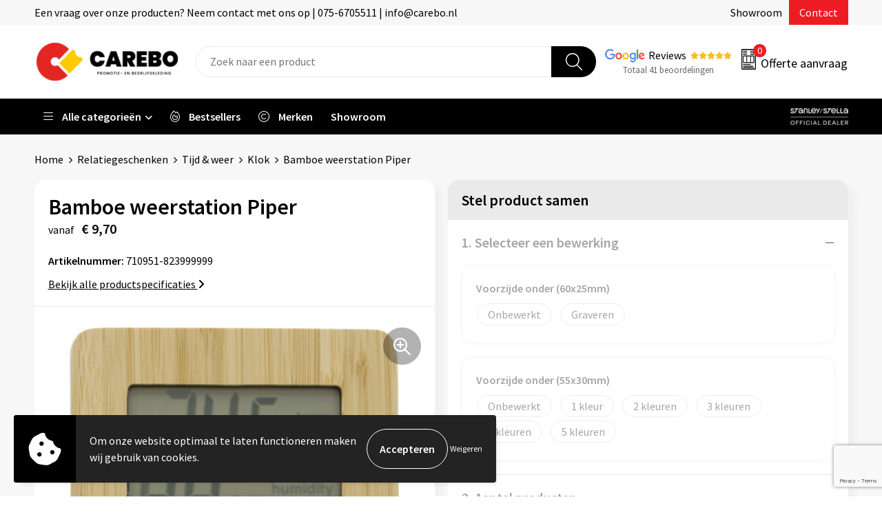

--- FILE ---
content_type: text/html; charset=UTF-8
request_url: https://www.carebo.nl/bamboe-weerstation-piper-klok-tijd-weer-relatiegeschenken
body_size: 32613
content:
<!DOCTYPE HTML>
<html lang="nl">
<head>
    <meta http-equiv="X-UA-Compatible" content="IE=Edge"/>
    <script type="text/javascript" nonce="v6AIWX26WABTBcNhvY5wyeADWhw=">
        var baseUrl = '';
        var permalink = 'bamboe-weerstation-piper-klok-tijd-weer-relatiegeschenken';
    </script>
    <meta http-equiv="Content-Type" content="text/html;charset=UTF-8" />
<meta name="robots" content="index, follow" />
<meta name="description" content="Bamboe en ABS weerstation met inklapbare standaard. Functies: tijd, jaar, temperatuur, luchtvochtigheid. Inclusief batterijen." />
<meta property="og:type" content="product" />
<meta property="og:title" content="Bamboe weerstation Piper" />
<meta property="og:description" content="Bamboe en ABS weerstation met inklapbare standaard. Functies: tijd, jaar, temperatuur, luchtvochtigheid. Inclusief batterijen." />
<meta property="og:image" content="https://fef5c1f60bff157bfd51-1d2043887f30fc26a838f63fac86383c.ssl.cf1.rackcdn.com/e5eb78896fb5c3cd44470be2101fdadaf6ed7b8b_600_600_fill.jpg" />
<meta property="og:url" content="https://www.carebo.nl/bamboe-weerstation-piper-klok-tijd-weer-relatiegeschenken" />
<meta name="viewport" content="width=device-width, initial-scale=1" />
<meta name="google-site-verification" content="43VFkQGoIP24Y6d8jzCiPYAhFFTgLK-RJXKl-3R_9vo" />
<link rel="shortcut icon" type="image/x-icon" href="https://59ac16db5d529e501cdb-e013bc16d679d9b6151ce4aa6c473d72.ssl.cf1.rackcdn.com/faviconFile-1684912687.png" />
<link rel="canonical" href="https://www.carebo.nl/bamboe-weerstation-piper-klok-tijd-weer-relatiegeschenken" />
<link rel="stylesheet" type="text/css" href="/assets/15ae7fc8/css/style.css" />
<link rel="stylesheet" type="text/css" href="/uploads/css/installation.css" />
<link rel="stylesheet" type="text/css" href="/assets/4b9418a4/pager.css" />
<style type="text/css" media="screen">

        #configuration-placeholder-widget-693 a {
            
            color: #ffffff;
            
        }
        
</style>
<style type="text/css">

</style>
<style type="text/css">

</style>
<style type="text/css">

</style>
<script type="text/javascript" src="https://www.google.com/recaptcha/api.js?render=6Ldp3PcpAAAAALbWAcbQuT50qVbDFykKMj6ZgcEJ" async="async" nonce="v6AIWX26WABTBcNhvY5wyeADWhw="></script>
<script type="text/javascript" nonce="v6AIWX26WABTBcNhvY5wyeADWhw=">
// https://github.com/filamentgroup/loadCSS
    !function(e){"use strict"
    var n=function(n,t,o){function i(e){return f.body?e():void setTimeout(function(){i(e)})}var d,r,a,l,f=e.document,s=f.createElement("link"),u=o||"all"
    return t?d=t:(r=(f.body||f.getElementsByTagName("head")[0]).childNodes,d=r[r.length-1]),a=f.styleSheets,s.rel="stylesheet",s.href=n,s.media="only x",i(function(){d.parentNode.insertBefore(s,t?d:d.nextSibling)}),l=function(e){for(var n=s.href,t=a.length;t--;)if(a[t].href===n)return e()
    setTimeout(function(){l(e)})},s.addEventListener&&s.addEventListener("load",function(){this.media=u}),s.onloadcssdefined=l,l(function(){s.media!==u&&(s.media=u)}),s}
    "undefined"!=typeof exports?exports.loadCSS=n:e.loadCSS=n}("undefined"!=typeof global?global:this)
loadCSS("/assets/59283338/jquery-ui-1.8.21.custom.css");
loadCSS("/assets/45a91dcd/typeahead.css?v=20161031");
loadCSS("/assets/15ae7fc8/js/vendor/light-gallery/css/lightGallery.css");
loadCSS("/assets/b909a56a/css/screen.css");
window.dataLayer = window.dataLayer || [];
function gtag(){
    dataLayer.push(arguments);
}
gtag('consent', 'default', {"ad_storage":"denied","analytics_storage":"denied","ad_user_data":"denied","ad_personalization":"denied","functionality_storage":"denied","personalization_storage":"denied","security_storage":"granted"});

(function(w,d,s,l,i){w[l]=w[l]||[];w[l].push({'gtm.start':
new Date().getTime(),event:'gtm.js'});var f=d.getElementsByTagName(s)[0],
j=d.createElement(s),dl=l!='dataLayer'?'&l='+l:'';j.async=true;j.src=
'https://www.googletagmanager.com/gtm.js?id='+i+dl;f.parentNode.insertBefore(j,f);
})(window,document,'script','dataLayer','GTM-PRCGBTB5');

document.addEventListener('cookiesEnabled', function() {
    gtag('consent', 'update', {
        'ad_storage': 'granted',
        'analytics_storage': 'granted',
        'ad_user_data': 'granted',
        'ad_personalization': 'granted',
        'functionality_storage': 'granted',
        'personalization_storage': 'granted',
        'security_storage': 'granted'
    });
});
</script>
<title>Bamboe weerstation Piper | Carebo.nl</title>
    <script src="https://kit.fontawesome.com/76e029abd3.js" crossorigin="anonymous"></script>
<link rel="preconnect" href="https://fonts.gstatic.com">
<link href="https://fonts.googleapis.com/css2?family=Source+Sans+Pro:ital,wght@0,300;0,400;0,600;0,700;1,300;1,400;1,600;1,700&display=swap" rel="stylesheet"></head>
<body lang="nl"><!-- Google Tag Manager (noscript) -->
<noscript><iframe src="https://www.googletagmanager.com/ns.html?id=GTM-PRCGBTB5"
height="0" width="0" style="display:none;visibility:hidden"></iframe></noscript>
<!-- End Google Tag Manager (noscript) -->

<div id="container" class="logged-out productSet productSet-885983 category-225335 rootCategory-212962">
    <header>
    <div id="placeholder-header-top-wrapper">
        <div class="row collapse">
            <div id="placeholder-header-top"><div id="configuration-placeholder-widget-687" data-loadbyajax="0" data-reloadbyajax="0" data-widgetid="19" class="widget widget-19 widget-duplicaat no-padding no-padding twelveColumnWidth" style=""><div id="configuration-placeholder-widget-811" data-loadbyajax="0" data-reloadbyajax="0" data-widgetid="7" class="widget widget-7 widget-menu top-menu twelveColumnWidth tabletTwelveColumnWidth mobileTwelveColumnWidth horizontal-margin show-for-large-up" style=""><ul class="custom no-images" id="yw1">
<li class="custom-item item-0 custom resource-980654" data-cachedresource="menu-980654" data-menutype="custom"><span target="_self">Een vraag over onze producten? Neem contact met ons op | 075-6705511 | info@carebo.nl</span></li>
<li class="custom-item item-1 staticPage resource-980655" data-cachedresource="menu-980655" data-menutype="staticPage"><a target="_self" href="https://www.carebo.nl/bezoek-ons">Showroom</a></li>
<li class="custom-item item-2 staticPage resource-980656" data-cachedresource="menu-980656" data-menutype="staticPage"><a target="_self" href="https://www.carebo.nl/contact">Contact</a></li>
</ul></div><!-- Time: 0.00072813034057617 --><div class="clear"></div></div><!-- Time: 0.0012531280517578 --><div class="clear"></div></div>        </div>
    </div>

    <div id="placeholder-header-wrapper">
        <div class="row collapse">
            <div id="placeholder-header"><div id="configuration-placeholder-widget-688" data-loadbyajax="0" data-reloadbyajax="0" data-widgetid="19" class="widget widget-19 widget-duplicaat no-padding no-padding twelveColumnWidth" style=""><div id="configuration-placeholder-widget-644" data-loadbyajax="0" data-reloadbyajax="0" data-widgetid="12" class="widget widget-12 widget-afbeelding logo my-lg-3 mt-md-2 mt-sm-2 threeColumnWidth tabletSixColumnWidth mobileTwelveColumnWidth horizontal-margin hide-for-small-only" style=""><a href="/"><img style="" class="default-image" data-defaultimage="/uploads/editor/1684912498_logo--carebo.png" src="/uploads/editor/1684912498_logo--carebo.png" alt="Logo" /></a></div><!-- Time: 0.00026893615722656 --><div id="configuration-placeholder-widget-806" data-loadbyajax="0" data-reloadbyajax="0" data-widgetid="9" class="widget widget-9 widget-filter searchbar my-lg-3 my-md-2 my-sm-2 sixColumnWidth mobileTwelveColumnWidth horizontal-margin" style=""><form id="filter-form-static-176908269726243" onsubmit="return false;" action="https://www.carebo.nl/site/searchCategory" method="GET"><script type="text/javascript" nonce="v6AIWX26WABTBcNhvY5wyeADWhw=">
    var categoriesLanguage = 'nl';
    var categoriesUrl = '/categories.json';
</script>
<input autocomplete="off" placeholder="Zoek naar een product" type="text"
       value="" name="FilterForm[name]" id="typeahead"/>
<a href="javascript:void(0);" class="search-submit-link" onclick="$(this).closest('form').find('input[type=text]').trigger('submit');">
    <span style="display:none;"></span>
</a></form></div><!-- Time: 0.0018270015716553 --><div id="configuration-placeholder-widget-927" data-loadbyajax="0" data-reloadbyajax="0" data-widgetid="1003" class="widget widget-1003 widget-html reviews horizontal-margin" style=""><a href="https://www.google.com/search?sa=X&sca_esv=581867933&tbm=lcl&sxsrf=AM9HkKkIUJ4-QtwwQQqsocmpsUwQiZXTNw:1699868345923&q=Carebo+B.V.+Reviews&rflfq=1&num=20&stick=H4sIAAAAAAAAAONgkxI2NTc1tzAwMDM2MzAzNDQ2trAw3cDI-IpR2DmxKDUpX8FJL0xPISi1LDO1vHgRKzZRAOgfQI5GAAAA&rldimm=5757800636061133885&hl=nl-NL&ved=2ahUKEwiouLGH18CCAxXZtqQKHX8_BgMQ9fQKegQIFBAF&biw=1243&bih=914&dpr=1#lkt=LocalPoiReviews" class="google-reviews">Reviews</a>
<a href="https://www.google.com/search?sa=X&sca_esv=581867933&tbm=lcl&sxsrf=AM9HkKkIUJ4-QtwwQQqsocmpsUwQiZXTNw:1699868345923&q=Carebo+B.V.+Reviews&rflfq=1&num=20&stick=H4sIAAAAAAAAAONgkxI2NTc1tzAwMDM2MzAzNDQ2trAw3cDI-IpR2DmxKDUpX8FJL0xPISi1LDO1vHgRKzZRAOgfQI5GAAAA&rldimm=5757800636061133885&hl=nl-NL&ved=2ahUKEwiouLGH18CCAxXZtqQKHX8_BgMQ9fQKegQIFBAF&biw=1243&bih=914&dpr=1#lkt=LocalPoiReviews" class="review-counter">Totaal 41 beoordelingen</a></div><!-- Time: 0.00017690658569336 --><div id="configuration-placeholder-widget-810" data-loadbyajax="0" data-reloadbyajax="0" data-widgetid="8" class="widget widget-8 widget-winkelwagen offer my-lg-3 mt-md-2 mt-sm-2 horizontal-margin" style=""><div class="cartDialog" id="shopping-cart-dialog-810">
<p class="row">Het product is aan de winkelmand toegevoegd</p></div><div class="shoppingCart item-0">
    <a>
    <div class="cart-icon">
        <svg id="Layer_1" data-name="Layer 1" xmlns="http://www.w3.org/2000/svg" viewBox="0 0 23.7383 32.5586">
            <defs><style>.cls-1 {fill: none;}</style></defs>
            <rect class="cls-1" x="15.5752" y="11.6841" width="4.2832" height="9.1899" />
            <rect class="cls-1" x="9.4658" y="11.6841" width="4.8594" height="9.1899" />
            <rect class="cls-1" x="3.7969" y="11.6841" width="4.4189" height="9.1899" />
            <path class="cls-1" d="M1.5,31.0234l20.7031.0352.0352-29.5239L1.5,1.5ZM14.7988,25.1H3.1724a.625.625,0,1,1,0-1.25H14.7988a.625.625,0,0,1,0,1.25Zm3.6817,1.24a.625.625,0,0,1,0,1.25H3.2549a.625.625,0,1,1,0-1.25Zm1.6465,3.5235H3.2549a.625.625,0,0,1,0-1.25H20.127a.625.625,0,0,1,0,1.25ZM14.95,2.873h5.5625a.625.625,0,0,1,0,1.25H14.95a.625.625,0,0,1,0-1.25Zm0,2.1763h5.5625a.625.625,0,0,1,0,1.25H14.95a.625.625,0,0,1,0-1.25Zm0,2.5815h5.5625a.625.625,0,0,1,0,1.25H14.95a.625.625,0,0,1,0-1.25ZM3.1724,2.873h5.563a.625.625,0,0,1,0,1.25H3.1724a.625.625,0,0,1,0-1.25Zm0,2.1763h5.563a.625.625,0,0,1,0,1.25H3.1724a.625.625,0,0,1,0-1.25Zm0,2.5815h5.563a.625.625,0,1,1,0,1.25H3.1724a.625.625,0,0,1,0-1.25Zm-.6255,3.4283a.625.625,0,0,1,.625-.625H20.4834a.6253.6253,0,0,1,.625.625v10.44a.6256.6256,0,0,1-.625.625H3.1719a.6253.6253,0,0,1-.625-.625Z" transform="translate(0 0)" />
            <path d="M22.2031,0H1.3584A1.3625,1.3625,0,0,0,0,1.3584v29.665a1.5366,1.5366,0,0,0,1.5347,1.5352H22.2031a1.5367,1.5367,0,0,0,1.5352-1.5352V1.5347A1.5366,1.5366,0,0,0,22.2031,0Zm0,31.0586L1.5,31.0234V1.5l20.7383.0347Z" transform="translate(0 0)" />
            <path d="M3.1719,22.124H20.4834a.6256.6256,0,0,0,.625-.625v-10.44a.6253.6253,0,0,0-.625-.625H3.1719a.625.625,0,0,0-.625.625v10.44A.6253.6253,0,0,0,3.1719,22.124Zm6.2939-1.25v-9.19h4.8594v9.19Zm10.3926,0H15.5752v-9.19h4.2832Zm-16.0615-9.19H8.2158v9.19H3.7969Z" transform="translate(0 0)" />
            <path d="M14.7988,23.85H3.1724a.625.625,0,1,0,0,1.25H14.7988a.625.625,0,0,0,0-1.25Z" transform="translate(0 0)" />
            <path d="M2.63,26.9648a.6252.6252,0,0,0,.625.625H18.4805a.625.625,0,0,0,0-1.25H3.2549A.6253.6253,0,0,0,2.63,26.9648Z" transform="translate(0 0)" />
            <path d="M20.127,28.6133H3.2549a.625.625,0,0,0,0,1.25H20.127a.625.625,0,0,0,0-1.25Z" transform="translate(0 0)" />
            <path d="M3.1724,4.123h5.563a.625.625,0,0,0,0-1.25H3.1724a.625.625,0,0,0,0,1.25Z" transform="translate(0 0)" />
            <path d="M14.95,4.123h5.5625a.625.625,0,0,0,0-1.25H14.95a.625.625,0,0,0,0,1.25Z" transform="translate(0 0)" />
            <path d="M14.95,6.2993h5.5625a.625.625,0,0,0,0-1.25H14.95a.625.625,0,0,0,0,1.25Z" transform="translate(0 0)" />
            <path d="M14.95,8.8808h5.5625a.625.625,0,0,0,0-1.25H14.95a.625.625,0,0,0,0,1.25Z" transform="translate(0 0)" />
            <path d="M3.1724,6.2993h5.563a.625.625,0,0,0,0-1.25H3.1724a.625.625,0,0,0,0,1.25Z" transform="translate(0 0)" />
            <path d="M3.1724,8.8808h5.563a.625.625,0,1,0,0-1.25H3.1724a.625.625,0,0,0,0,1.25Z" transform="translate(0 0)" />
        </svg>
        <span class="item-count">0</span>
    </div>
    <span>Offerte aanvraag</span>
    </a>
    <div class="shopping-cart-detail">
        <div class="shopping-cart" id="shopping-cart-810-1769082697">
<div class="">
<span class="empty">De offertemand is leeg!</span></div><div class="keys" style="display:none" title="/bamboe-weerstation-piper-klok-tijd-weer-relatiegeschenken"></div>
</div>
<div class="cartfooter">
    <a class="button" href="/offerRequest">Naar offertemand</a>
</div>

    </div>
</div>
</div><!-- Time: 0.0039429664611816 --><div id="configuration-placeholder-widget-812" data-loadbyajax="0" data-reloadbyajax="0" data-widgetid="7" class="widget widget-7 widget-menu no-padding no-padding hide-for-large-up" style=""><div class="mobile-menu">

    <nav class="nav-bar">
        <div class="menu-toggle">
            <a><img class="open" src="https://57e5f77c3915c5107909-3850d28ea2ad19caadcd47824dc23575.ssl.cf1.rackcdn.com/1598451392_menubar.png" alt="Streepjes" /></a>
            <a><img class="close" src="https://57e5f77c3915c5107909-3850d28ea2ad19caadcd47824dc23575.ssl.cf1.rackcdn.com/1598451414_crossbar.png" alt="Kruisje" /></a>
        </div>

        <div class="logo">
            <img src="https://d3e6b509eb220175e2d7-50aed044d8145726f6a8da4b16315ce4.ssl.cf1.rackcdn.com/1684924642_mobile-logo.png">
        </div>

        <div class="small-menu">
            <a href='tel:0031756705511'><i class="fas fa-phone-alt"></i></a>
            <a href='mailto:info@carebo.nl'><i class="fas fa-envelope"></i></a>
        </div>
    </nav>

    <aside class="nav-bar-menu">
        <ul class="custom no-images" id="yw2">
<li class="custom-item item-0 url resource-1103167 children" data-cachedresource="menu-1103167" data-menutype="url"><span target="_self"><i class="fa-duotone fa-light fa-bars"></i> Alle categorieën</span>
<ul>
<li class="custom-item item-0 url resource-1103169 children" data-cachedresource="menu-1103169" data-menutype="url"><a target="_self" href="https://www.carebo.nl/promotietextiel-bedrukken"><i class="fa-light fa-shirt"></i> Promotiekleding</a>
<ul>
<li class="custom-item item-0 url resource-1114583 children" data-cachedresource="menu-1114583" data-menutype="url"><a target="_self" href="https://www.carebo.nl/t-shirts-bedrukken">T-shirts</a>
<ul>
<li class="custom-item item-0 category resource-1114590" data-cachedresource="menu-1114590" data-menutype="category"><a target="_self" href="https://www.carebo.nl/tanktops-unisex-men-t-shirts-promotietextiel">Tanktops Unisex & Men</a></li>
<li class="custom-item item-1 category resource-1114591" data-cachedresource="menu-1114591" data-menutype="category"><a target="_self" href="https://www.carebo.nl/tanktops-women-t-shirts-promotietextiel">Tanktops Women</a></li>
<li class="custom-item item-2 category resource-1114585" data-cachedresource="menu-1114585" data-menutype="category"><a target="_self" href="https://www.carebo.nl/t-shirts-uni-men-bedrukken">T-shirts Unisex & Men</a></li>
<li class="custom-item item-3 category resource-1114586" data-cachedresource="menu-1114586" data-menutype="category"><a target="_self" href="https://www.carebo.nl/t-shirts-women-bedrukken">T-shirts Women</a></li>
<li class="custom-item item-4 category resource-1114596" data-cachedresource="menu-1114596" data-menutype="category"><a target="_self" href="https://www.carebo.nl/t-shirts-v-hals-unisex-men-t-shirts-promotietextiel">T-shirts V-hals Unisex & Men</a></li>
<li class="custom-item item-5 category resource-1115278" data-cachedresource="menu-1115278" data-menutype="category"><a target="_self" href="https://www.carebo.nl/t-shirts-v-hals-women-t-shirts-promotietextiel">T-shirts V-hals Women</a></li>
<li class="custom-item item-6 category resource-1114593" data-cachedresource="menu-1114593" data-menutype="category"><a target="_self" href="https://www.carebo.nl/longsleeve-t-shirts-unisex-men-t-shirts-promotietextiel">Longsleeve T-shirts Unisex & Men</a></li>
<li class="custom-item item-7 category resource-1114594" data-cachedresource="menu-1114594" data-menutype="category"><a target="_self" href="https://www.carebo.nl/longsleeve-t-shirts-women-t-shirts-promotietextiel">Longsleeve T-shirts Women</a></li>
</ul>
</li>
<li class="custom-item item-1 url resource-1114597 children" data-cachedresource="menu-1114597" data-menutype="url"><a target="_self" href="https://www.carebo.nl/polos-bedrukken">Polo's</a>
<ul>
<li class="custom-item item-0 category resource-1114598" data-cachedresource="menu-1114598" data-menutype="category"><a target="_self" href="https://www.carebo.nl/polos-men-unisex-polos-promotietextiel">Polo's Unisex & Men</a></li>
<li class="custom-item item-1 category resource-1114599" data-cachedresource="menu-1114599" data-menutype="category"><a target="_self" href="https://www.carebo.nl/polos-women-polos-promotietextiel">Polo's Women</a></li>
<li class="custom-item item-2 category resource-1114601" data-cachedresource="menu-1114601" data-menutype="category"><a target="_self" href="https://www.carebo.nl/longsleeve-polos-men-unisex-polos-promotietextiel">Longsleeve Polo's Unisex & Men</a></li>
<li class="custom-item item-3 category resource-1115281" data-cachedresource="menu-1115281" data-menutype="category"><a target="_self" href="https://www.carebo.nl/longsleeve-polos-women-polos-promotietextiel">Longsleeve Polo's Women</a></li>
</ul>
</li>
<li class="custom-item item-2 category resource-1114609 children" data-cachedresource="menu-1114609" data-menutype="category"><a target="_self" href="https://www.carebo.nl/overhemden-bedrukken">Overhemden</a>
<ul>
<li class="custom-item item-0 category resource-1114610" data-cachedresource="menu-1114610" data-menutype="category"><a target="_self" href="https://www.carebo.nl/overhemden-korte-mouwen-unisex-men-overhemden-promotietextiel">Overhemden Korte Mouwen Unisex & Men</a></li>
<li class="custom-item item-1 category resource-1115284" data-cachedresource="menu-1115284" data-menutype="category"><a target="_self" href="https://www.carebo.nl/overhemden-korte-mouwen-women-overhemden-promotietextiel">Overhemden Korte Mouwen Women</a></li>
<li class="custom-item item-2 category resource-1114611" data-cachedresource="menu-1114611" data-menutype="category"><a target="_self" href="https://www.carebo.nl/overhemden-lange-mouwen-unisex-men-overhemden-promotietextiel">Overhemden Lange Mouw Unisex & Men</a></li>
<li class="custom-item item-3 category resource-1115285" data-cachedresource="menu-1115285" data-menutype="category"><a target="_self" href="https://www.carebo.nl/overhemden-lange-mouwen-women-overhemden-promotietextiel">Overhemden Lange Mouw Women</a></li>
</ul>
</li>
<li class="custom-item item-3 url resource-1114602 children" data-cachedresource="menu-1114602" data-menutype="url"><a target="_self" href="https://www.carebo.nl/sweaters-bedrukken">Sweaters</a>
<ul>
<li class="custom-item item-0 category resource-1114603" data-cachedresource="menu-1114603" data-menutype="category"><a target="_self" href="https://www.carebo.nl/sweaters-uni-men-bedrukken">Sweaters Unisex & Men</a></li>
<li class="custom-item item-1 category resource-1114604" data-cachedresource="menu-1114604" data-menutype="category"><a target="_self" href="https://www.carebo.nl/sweaters-women-bedrukken">Sweaters Women</a></li>
<li class="custom-item item-2 category resource-1114606" data-cachedresource="menu-1114606" data-menutype="category"><a target="_self" href="https://www.carebo.nl/zip-sweaters-unisex-men-sweaters-promotietextiel">Zip Sweaters Unisex & Men</a></li>
<li class="custom-item item-3 category resource-1116180" data-cachedresource="menu-1116180" data-menutype="category"><a target="_self" href="https://www.carebo.nl/zip-sweaters-women-sweaters-promotietextiel">Zip Sweaters Women</a></li>
<li class="custom-item item-4 category resource-1116181" data-cachedresource="menu-1116181" data-menutype="category"><a target="_self" href="https://www.carebo.nl/14-zip-sweaters-unisex-men-sweaters-promotietextiel">1/4 Zip Sweaters Unisex & Men</a></li>
<li class="custom-item item-5 category resource-1116182" data-cachedresource="menu-1116182" data-menutype="category"><a target="_self" href="https://www.carebo.nl/14-zip-sweaters-women-sweaters-promotietextiel">1/4 Zip Sweaters Women</a></li>
<li class="custom-item item-6 category resource-1114608" data-cachedresource="menu-1114608" data-menutype="category"><a target="_self" href="https://www.carebo.nl/hoodies-unisex-men-sweaters-promotietextiel">Hoodies Unisex & Men</a></li>
<li class="custom-item item-7 category resource-1116176" data-cachedresource="menu-1116176" data-menutype="category"><a target="_self" href="https://www.carebo.nl/hoodies-women-sweaters-promotietextiel">Hoodies Women</a></li>
<li class="custom-item item-8 category resource-1116177" data-cachedresource="menu-1116177" data-menutype="category"><a target="_self" href="https://www.carebo.nl/hooded-zip-sweater-unisex-men-sweaters-promotietextiel">Hooded Zip Sweaters Unisex & Men</a></li>
<li class="custom-item item-9 category resource-1116178" data-cachedresource="menu-1116178" data-menutype="category"><a target="_self" href="https://www.carebo.nl/hooded-zip-sweater-women-sweaters-promotietextiel">Hooded Zip Sweaters Women</a></li>
<li class="custom-item item-10 category resource-1114607" data-cachedresource="menu-1114607" data-menutype="category"><a target="_self" href="https://www.carebo.nl/polo-sweaters-bedrukken">Polosweaters</a></li>
</ul>
</li>
<li class="custom-item item-4 url resource-1114612 children" data-cachedresource="menu-1114612" data-menutype="url"><a target="_self" href="https://www.carebo.nl/fleecevesten-jassen-bedrukken">Fleecevesten</a>
<ul>
<li class="custom-item item-0 category resource-1114613" data-cachedresource="menu-1114613" data-menutype="category"><a target="_self" href="https://www.carebo.nl/fleece-uni-men-bedrukken">Fleece Unisex & Men</a></li>
<li class="custom-item item-1 category resource-1114614" data-cachedresource="menu-1114614" data-menutype="category"><a target="_self" href="https://www.carebo.nl/fleece-women-bedrukken">Fleece Women</a></li>
</ul>
</li>
<li class="custom-item item-5 url resource-1114616 children" data-cachedresource="menu-1114616" data-menutype="url"><a target="_self" href="https://www.carebo.nl/jassen-bedrukken">Jassen</a>
<ul>
<li class="custom-item item-0 category resource-1114617" data-cachedresource="menu-1114617" data-menutype="category"><a target="_self" href="https://www.carebo.nl/bodywarmers-unisex-men-bodywarmers-jassen-promotietextiel">Bodywarmers Unisex & Men</a></li>
<li class="custom-item item-1 category resource-1114618" data-cachedresource="menu-1114618" data-menutype="category"><a target="_self" href="https://www.carebo.nl/bodywarmers-women-bedrukken">Bodywarmers Women</a></li>
<li class="custom-item item-2 category resource-1114620" data-cachedresource="menu-1114620" data-menutype="category"><a target="_self" href="https://www.carebo.nl/softshells-uni-men-bedrukken">Softshells Unisex & Men</a></li>
<li class="custom-item item-3 category resource-1114621" data-cachedresource="menu-1114621" data-menutype="category"><a target="_self" href="https://www.carebo.nl/softshells-women-bedrukken">Softshells Women</a></li>
<li class="custom-item item-4 category resource-1114623" data-cachedresource="menu-1114623" data-menutype="category"><a target="_self" href="https://www.carebo.nl/jassen-unisex-men-jassen-promotietextiel">Jassen Unisex & Men</a></li>
<li class="custom-item item-5 category resource-1114625" data-cachedresource="menu-1114625" data-menutype="category"><a target="_self" href="https://www.carebo.nl/jassen-women-jassen-promotietextiel">Jassen Women</a></li>
<li class="custom-item item-6 category resource-1114626" data-cachedresource="menu-1114626" data-menutype="category"><a target="_self" href="https://www.carebo.nl/windbreakers-bedrukken">Windbreakers</a></li>
</ul>
</li>
<li class="custom-item item-6 url resource-1114629 children" data-cachedresource="menu-1114629" data-menutype="url"><a target="_self" href="https://www.carebo.nl/broeken-bedrukken">Broeken</a>
<ul>
<li class="custom-item item-0 category resource-1114630" data-cachedresource="menu-1114630" data-menutype="category"><a target="_self" href="https://www.carebo.nl/broeken-uni-men-bedrukken">Broeken Unisex & Men</a></li>
<li class="custom-item item-1 category resource-1114631" data-cachedresource="menu-1114631" data-menutype="category"><a target="_self" href="https://www.carebo.nl/broeken-women-bedrukken">Broeken Women</a></li>
<li class="custom-item item-2 category resource-1114632" data-cachedresource="menu-1114632" data-menutype="category"><a target="_self" href="https://www.carebo.nl/shorts-bedrukken">Shorts</a></li>
<li class="custom-item item-3 category resource-1114633" data-cachedresource="menu-1114633" data-menutype="category"><a target="_self" href="https://www.carebo.nl/joggingbroeken-bedrukken">Joggingbroeken</a></li>
</ul>
</li>
<li class="custom-item item-7 custom resource-1115038 children" data-cachedresource="menu-1115038" data-menutype="custom"><span target="_self">Overig</span>
<ul>
<li class="custom-item item-0 category resource-1115039" data-cachedresource="menu-1115039" data-menutype="category"><a target="_self" href="https://www.carebo.nl/ondergoed-en-pyjama-bedrukken">Ondergoed</a></li>
</ul>
</li>
</ul>
</li>
<li class="custom-item item-1 url resource-1103170 children" data-cachedresource="menu-1103170" data-menutype="url"><a target="_self" href="https://www.carebo.nl/werkkleding-bedrukken"><i class="fa-light fa-helmet-safety"></i> Werkkleding</a>
<ul>
<li class="custom-item item-0 url resource-1115071 children" data-cachedresource="menu-1115071" data-menutype="url"><span target="_self">Bovenkleding</span>
<ul>
<li class="custom-item item-0 category resource-1115072" data-cachedresource="menu-1115072" data-menutype="category"><a target="_self" href="https://www.carebo.nl/werk-t-shirts-bedrukken">T-shirts</a></li>
<li class="custom-item item-1 category resource-1120420" data-cachedresource="menu-1120420" data-menutype="category"><a target="_self" href="https://www.carebo.nl/werk-t-shirts-longsleeve-werkkleding">Longsleeve T-shirts</a></li>
<li class="custom-item item-2 category resource-1115073" data-cachedresource="menu-1115073" data-menutype="category"><a target="_self" href="https://www.carebo.nl/werkpolos-bedrukken">Polo's</a></li>
<li class="custom-item item-3 category resource-1115074" data-cachedresource="menu-1115074" data-menutype="category"><a target="_self" href="https://www.carebo.nl/werkoverhemden-bedrukken">Overhemden</a></li>
</ul>
</li>
<li class="custom-item item-1 url resource-1115076 children" data-cachedresource="menu-1115076" data-menutype="url"><span target="_self">Sweaters</span>
<ul>
<li class="custom-item item-0 category resource-1115075" data-cachedresource="menu-1115075" data-menutype="category"><a target="_self" href="https://www.carebo.nl/werksweaters-bedrukken">Sweaters</a></li>
<li class="custom-item item-1 category resource-1115077" data-cachedresource="menu-1115077" data-menutype="category"><a target="_self" href="https://www.carebo.nl/werkhoodies-bedrukken">Hoodies</a></li>
<li class="custom-item item-2 category resource-1115078" data-cachedresource="menu-1115078" data-menutype="category"><a target="_self" href="https://www.carebo.nl/werk-polosweaters-bedrukken">Polosweaters</a></li>
<li class="custom-item item-3 category resource-1115079" data-cachedresource="menu-1115079" data-menutype="category"><a target="_self" href="https://www.carebo.nl/werk-14-zip-sweaters-werktruien-werkkleding">1/4 Zip Sweaters</a></li>
<li class="custom-item item-4 category resource-1115081" data-cachedresource="menu-1115081" data-menutype="category"><a target="_self" href="https://www.carebo.nl/werkvesten-werkvesten-bedrukken">Zip Sweaters</a></li>
<li class="custom-item item-5 category resource-1121050" data-cachedresource="menu-1121050" data-menutype="category"><a target="_self" href="https://www.carebo.nl/werk-hooded-zip-werkvesten-werkkleding">Hooded Zip Sweaters</a></li>
<li class="custom-item item-6 category resource-1115080" data-cachedresource="menu-1115080" data-menutype="category"><a target="_self" href="https://www.carebo.nl/werk-fleecevesten-bedrukken">Fleece Vesten</a></li>
</ul>
</li>
<li class="custom-item item-2 url resource-1115082 children" data-cachedresource="menu-1115082" data-menutype="url"><span target="_self">Jassen & Bodywarmers</span>
<ul>
<li class="custom-item item-0 category resource-1115083" data-cachedresource="menu-1115083" data-menutype="category"><a target="_self" href="https://www.carebo.nl/werkjassen-werkjassen-werkkleding">Jassen</a></li>
<li class="custom-item item-1 category resource-1115085" data-cachedresource="menu-1115085" data-menutype="category"><a target="_self" href="https://www.carebo.nl/softshell-werkjassen-bedrukken">Softshells</a></li>
<li class="custom-item item-2 category resource-1115086" data-cachedresource="menu-1115086" data-menutype="category"><a target="_self" href="https://www.carebo.nl/werk-bodywarmers-bedrukken">Bodywarmers</a></li>
<li class="custom-item item-3 category resource-1115084" data-cachedresource="menu-1115084" data-menutype="category"><a target="_self" href="https://www.carebo.nl/stoffen-werkjassen-bedrukken">Stofjassen</a></li>
</ul>
</li>
<li class="custom-item item-3 url resource-1115087 children" data-cachedresource="menu-1115087" data-menutype="url"><span target="_self">Broeken & Overalls</span>
<ul>
<li class="custom-item item-0 category resource-1115088" data-cachedresource="menu-1115088" data-menutype="category"><a target="_self" href="https://www.carebo.nl/werkbroeken-bedrukken">Lange Broeken</a></li>
<li class="custom-item item-1 category resource-1121052" data-cachedresource="menu-1121052" data-menutype="category"><a target="_self" href="https://www.carebo.nl/werkbroeken-kort-werkkleding">Korte Broeken</a></li>
<li class="custom-item item-2 category resource-1121053" data-cachedresource="menu-1121053" data-menutype="category"><a target="_self" href="https://www.carebo.nl/werk-bretelbroeken-werkkleding">Bretelbroeken</a></li>
<li class="custom-item item-3 category resource-1115089" data-cachedresource="menu-1115089" data-menutype="category"><a target="_self" href="https://www.carebo.nl/werk-overalls-bedrukken">Overalls</a></li>
</ul>
</li>
<li class="custom-item item-4 category resource-1115090 children" data-cachedresource="menu-1115090" data-menutype="category"><a target="_self" href="https://www.carebo.nl/reflectie-signaalkleding">Signaal & Reflectie Kleding</a>
<ul>
<li class="custom-item item-0 category resource-1115091" data-cachedresource="menu-1115091" data-menutype="category"><a target="_self" href="https://www.carebo.nl/reflectie-t-shirts-polos-reflectie-signaalkleding-werkkleding">T-shirts & Polo's</a></li>
<li class="custom-item item-1 category resource-1121060" data-cachedresource="menu-1121060" data-menutype="category"><a target="_self" href="https://www.carebo.nl/reflectie-sweaters-vesten-reflectie-signaalkleding-werkkleding">Sweaters & Vesten</a></li>
<li class="custom-item item-2 category resource-1115093" data-cachedresource="menu-1115093" data-menutype="category"><a target="_self" href="https://www.carebo.nl/reflectiebroeken-overalls">Broeken & Overalls</a></li>
<li class="custom-item item-3 category resource-1115092" data-cachedresource="menu-1115092" data-menutype="category"><a target="_self" href="https://www.carebo.nl/reflectiejassen-bodywarmers">Jassen & Bodywarmers</a></li>
<li class="custom-item item-4 category resource-1115094" data-cachedresource="menu-1115094" data-menutype="category"><a target="_self" href="https://www.carebo.nl/veiligheidsvesten">Veiligheidsvesten</a></li>
<li class="custom-item item-5 category resource-1115095" data-cachedresource="menu-1115095" data-menutype="category"><a target="_self" href="https://www.carebo.nl/diversen-safety">Diversen</a></li>
</ul>
</li>
<li class="custom-item item-5 url resource-1120424 children" data-cachedresource="menu-1120424" data-menutype="url"><span target="_self">Dames Werkkleding</span>
<ul>
<li class="custom-item item-0 category resource-1120425" data-cachedresource="menu-1120425" data-menutype="category"><a target="_self" href="https://www.carebo.nl/t-shirts-longsleeves-dames-werkkleding-werkkleding">T-shirts & Longsleeves</a></li>
<li class="custom-item item-1 category resource-1121046" data-cachedresource="menu-1121046" data-menutype="category"><a target="_self" href="https://www.carebo.nl/polos-overhemden-dames-werkkleding-werkkleding">Polo's & Overhemden</a></li>
<li class="custom-item item-2 category resource-1121048" data-cachedresource="menu-1121048" data-menutype="category"><a target="_self" href="https://www.carebo.nl/sweaters-vesten-dames-werkkleding-werkkleding">Sweaters & Vesten</a></li>
<li class="custom-item item-3 category resource-1121056" data-cachedresource="menu-1121056" data-menutype="category"><a target="_self" href="https://www.carebo.nl/broeken-dames-werkkleding-werkkleding">Broeken</a></li>
<li class="custom-item item-4 category resource-1121057" data-cachedresource="menu-1121057" data-menutype="category"><a target="_self" href="https://www.carebo.nl/jassen-softshells-dames-werkkleding-werkkleding">Jassen & Softshells</a></li>
<li class="custom-item item-5 category resource-1121062" data-cachedresource="menu-1121062" data-menutype="category"><a target="_self" href="https://www.carebo.nl/reflectie-kleding-dames-werkkleding-werkkleding">Reflectie Kleding</a></li>
</ul>
</li>
<li class="custom-item item-6 url resource-1115096 children" data-cachedresource="menu-1115096" data-menutype="url"><span target="_self">Corporate Wear</span>
<ul>
<li class="custom-item item-0 category resource-1115097" data-cachedresource="menu-1115097" data-menutype="category"><a target="_self" href="https://www.carebo.nl/corporate-wear-bedrukken">Corporate Wear</a></li>
</ul>
</li>
<li class="custom-item item-7 url resource-1115098 children" data-cachedresource="menu-1115098" data-menutype="url"><span target="_self">Horeca Kleding</span>
<ul>
<li class="custom-item item-0 category resource-1115099" data-cachedresource="menu-1115099" data-menutype="category"><a target="_self" href="https://www.carebo.nl/koksbuizen-bedrukken">Koksbuizen</a></li>
<li class="custom-item item-1 category resource-1115100" data-cachedresource="menu-1115100" data-menutype="category"><a target="_self" href="https://www.carebo.nl/koksbroeken-bedrukken">Koksbroeken</a></li>
<li class="custom-item item-2 category resource-1115101" data-cachedresource="menu-1115101" data-menutype="category"><a target="_self" href="https://www.carebo.nl/koksmutsen-bedrukken">Koksmutsen</a></li>
<li class="custom-item item-3 category resource-1115102" data-cachedresource="menu-1115102" data-menutype="category"><a target="_self" href="https://www.carebo.nl/halterschorten-bedrukken">Halterschorten</a></li>
<li class="custom-item item-4 category resource-1115103" data-cachedresource="menu-1115103" data-menutype="category"><a target="_self" href="https://www.carebo.nl/sloven-bedrukken">Sloven</a></li>
</ul>
</li>
<li class="custom-item item-8 url resource-1115104 children" data-cachedresource="menu-1115104" data-menutype="url"><span target="_self">Overig</span>
<ul>
<li class="custom-item item-0 category resource-1115105" data-cachedresource="menu-1115105" data-menutype="category"><a target="_self" href="https://www.carebo.nl/werksokken">Sokken</a></li>
<li class="custom-item item-1 category resource-1115106" data-cachedresource="menu-1115106" data-menutype="category"><a target="_self" href="https://www.carebo.nl/riemen">Riemen</a></li>
<li class="custom-item item-2 category resource-1115107" data-cachedresource="menu-1115107" data-menutype="category"><a target="_self" href="https://www.carebo.nl/werktassen">Tassen</a></li>
<li class="custom-item item-3 category resource-1115108" data-cachedresource="menu-1115108" data-menutype="category"><a target="_self" href="https://www.carebo.nl/caps-mutsen-sjaals">Caps, Mutsen & Sjaals</a></li>
<li class="custom-item item-4 category resource-1115109" data-cachedresource="menu-1115109" data-menutype="category"><a target="_self" href="https://www.carebo.nl/toolpockets">Toolpockets</a></li>
<li class="custom-item item-5 category resource-1115110" data-cachedresource="menu-1115110" data-menutype="category"><a target="_self" href="https://www.carebo.nl/ondergoed">Ondergoed</a></li>
<li class="custom-item item-6 category resource-1115111" data-cachedresource="menu-1115111" data-menutype="category"><a target="_self" href="https://www.carebo.nl/zooltjes-en-veters">Zooltjes & Veters</a></li>
<li class="custom-item item-7 category resource-1115112" data-cachedresource="menu-1115112" data-menutype="category"><a target="_self" href="https://www.carebo.nl/werk-diversen">Diversen</a></li>
<li class="custom-item item-8 category resource-1115113" data-cachedresource="menu-1115113" data-menutype="category"><a target="_self" href="https://www.carebo.nl/laskleding">Laskleding</a></li>
</ul>
</li>
</ul>
</li>
<li class="custom-item item-2 url resource-1103172 children" data-cachedresource="menu-1103172" data-menutype="url"><a target="_self" href="https://www.carebo.nl/sportkleding"><i class="fa-light fa-futbol"></i> Sportkleding</a>
<ul>
<li class="custom-item item-0 url resource-1115114 children" data-cachedresource="menu-1115114" data-menutype="url"><span target="_self">Bovenkleding</span>
<ul>
<li class="custom-item item-0 category resource-1115116" data-cachedresource="menu-1115116" data-menutype="category"><a target="_self" href="https://www.carebo.nl/tanktops-unisex-men-sportkleding">Tanktops Unisex & Men</a></li>
<li class="custom-item item-1 category resource-1116809" data-cachedresource="menu-1116809" data-menutype="category"><a target="_self" href="https://www.carebo.nl/tanktops-women-sportkleding">Tanktops Women</a></li>
<li class="custom-item item-2 category resource-1115115" data-cachedresource="menu-1115115" data-menutype="category"><a target="_self" href="https://www.carebo.nl/sportshirts-unisex-men-sportkleding">T-shirts Unisex & Men</a></li>
<li class="custom-item item-3 category resource-1116810" data-cachedresource="menu-1116810" data-menutype="category"><a target="_self" href="https://www.carebo.nl/sportshirts-women-sportkleding">T-Shirts Women</a></li>
<li class="custom-item item-4 category resource-1115118" data-cachedresource="menu-1115118" data-menutype="category"><a target="_self" href="https://www.carebo.nl/sportshirt-longsleeve-unisex-men-sportkleding">Longsleeve T-shirts Unisex & Men</a></li>
<li class="custom-item item-5 category resource-1116814" data-cachedresource="menu-1116814" data-menutype="category"><a target="_self" href="https://www.carebo.nl/sportshirt-longsleeve-women-sportkleding">Longsleeve T-shirts Women</a></li>
<li class="custom-item item-6 category resource-1115117" data-cachedresource="menu-1115117" data-menutype="category"><a target="_self" href="https://www.carebo.nl/sportpolos-unisex-men-sportkleding">Polo's Unisex & Men</a></li>
<li class="custom-item item-7 category resource-1116812" data-cachedresource="menu-1116812" data-menutype="category"><a target="_self" href="https://www.carebo.nl/sportpolos-women-sportkleding">Polo's Women</a></li>
<li class="custom-item item-8 category resource-1115273" data-cachedresource="menu-1115273" data-menutype="category"><a target="_self" href="https://www.carebo.nl/sportsweatervest-unisex-men-sportkleding">Sweaters/vesten Unisex & Men</a></li>
<li class="custom-item item-9 category resource-1117210" data-cachedresource="menu-1117210" data-menutype="category"><a target="_self" href="https://www.carebo.nl/sportsweatervest-women-sportkleding">Sweaters/vesten Women</a></li>
</ul>
</li>
<li class="custom-item item-1 custom resource-1115263 children" data-cachedresource="menu-1115263" data-menutype="custom"><span target="_self">Broeken</span>
<ul>
<li class="custom-item item-0 category resource-1115264" data-cachedresource="menu-1115264" data-menutype="category"><a target="_self" href="https://www.carebo.nl/lange-sportbroeken-unisex-men-sportkleding">Lange Broeken Unisex & Men</a></li>
<li class="custom-item item-1 category resource-1120408" data-cachedresource="menu-1120408" data-menutype="category"><a target="_self" href="https://www.carebo.nl/lange-sportbroeken-women-sportkleding">Lange Broeken Women</a></li>
<li class="custom-item item-2 category resource-1115265" data-cachedresource="menu-1115265" data-menutype="category"><a target="_self" href="https://www.carebo.nl/korte-sportbroeken-unisex-men-sportkleding">Korte Broeken Unisex & Men</a></li>
<li class="custom-item item-3 category resource-1120409" data-cachedresource="menu-1120409" data-menutype="category"><a target="_self" href="https://www.carebo.nl/korte-sportbroeken-women-sportkleding">Korte Broeken Women</a></li>
</ul>
</li>
<li class="custom-item item-2 url resource-1115267 children" data-cachedresource="menu-1115267" data-menutype="url"><span target="_self">Jassen & Bodywarmers</span>
<ul>
<li class="custom-item item-0 category resource-1115268" data-cachedresource="menu-1115268" data-menutype="category"><a target="_self" href="https://www.carebo.nl/sportjassen-unisex-men-sportkleding">Jassen Unisex & Men</a></li>
<li class="custom-item item-1 category resource-1120415" data-cachedresource="menu-1120415" data-menutype="category"><a target="_self" href="https://www.carebo.nl/sportjassen-women-sportkleding">Jassen Women</a></li>
<li class="custom-item item-2 category resource-1120418" data-cachedresource="menu-1120418" data-menutype="category"><a target="_self" href="https://www.carebo.nl/sportbodywarmers-unisex-men-sportkleding">Bodywarmers Unisex & Men</a></li>
<li class="custom-item item-3 category resource-1120419" data-cachedresource="menu-1120419" data-menutype="category"><a target="_self" href="https://www.carebo.nl/sportbodywarmers-women-sportkleding">Bodywarmers Women</a></li>
</ul>
</li>
<li class="custom-item item-3 url resource-1120403 children" data-cachedresource="menu-1120403" data-menutype="url"><span target="_self">Thermokleding</span>
<ul>
<li class="custom-item item-0 category resource-1120404" data-cachedresource="menu-1120404" data-menutype="category"><a target="_self" href="https://www.carebo.nl/thermokleding-unisex-men-sportkleding">Thermokleding Unisex & Men</a></li>
<li class="custom-item item-1 category resource-1120405" data-cachedresource="menu-1120405" data-menutype="category"><a target="_self" href="https://www.carebo.nl/thermokleding-women-sportkleding">Thermokleding Women</a></li>
</ul>
</li>
<li class="custom-item item-4 url resource-1115269 children" data-cachedresource="menu-1115269" data-menutype="url"><span target="_self">Overig</span>
<ul>
<li class="custom-item item-0 category resource-1115270" data-cachedresource="menu-1115270" data-menutype="category"><a target="_self" href="https://www.carebo.nl/sportaccessoires">Accessoires</a></li>
<li class="custom-item item-1 category resource-1115271" data-cachedresource="menu-1115271" data-menutype="category"><a target="_self" href="https://www.carebo.nl/sportsokken-sportkleding">Sokken</a></li>
<li class="custom-item item-2 category resource-1115274" data-cachedresource="menu-1115274" data-menutype="category"><a target="_self" href="https://www.carebo.nl/sportschoenen-sportkleding">Schoenen</a></li>
<li class="custom-item item-3 category resource-1115272" data-cachedresource="menu-1115272" data-menutype="category"><a target="_self" href="https://www.carebo.nl/sporttassen-sportkleding">Tassen</a></li>
</ul>
</li>
</ul>
</li>
<li data-permalink="pbm" data-isoutlet="" data-cachedresource="menu-1103171" class="custom-item item-3 category resource-1103171 children" title="PBM" data-menutype="category"><a href="https://www.carebo.nl/pbm"><i class="fa-light fa-user-helmet-safety"></i> PBM</a>
<ul>
<li data-permalink="kniebeschermers-pbm" data-isoutlet="" data-cachedresource="category-855052" class="item-0 resource-855052 category-item" title="Kniebeschermers"><a href="https://www.carebo.nl/kniebeschermers-pbm">Kniebeschermers</a></li>
<li data-permalink="oorbescherming-pbm" data-isoutlet="" data-cachedresource="category-855056" class="item-1 resource-855056 category-item" title="Oorbescherming"><a href="https://www.carebo.nl/oorbescherming-pbm">Oorbescherming</a></li>
<li data-permalink="werkhandschoenen-pbm" data-isoutlet="" data-cachedresource="category-1014445" class="item-2 resource-1014445 category-item" title="Werkhandschoenen"><a href="https://www.carebo.nl/werkhandschoenen-pbm">Werkhandschoenen</a></li>
<li data-permalink="helmen-pbm" data-isoutlet="" data-cachedresource="category-1014446" class="item-3 resource-1014446 category-item" title="Helmen"><a href="https://www.carebo.nl/helmen-pbm">Helmen</a></li>
<li data-permalink="maskers-pbm" data-isoutlet="" data-cachedresource="category-1014447" class="item-4 resource-1014447 category-item" title="Maskers"><a href="https://www.carebo.nl/maskers-pbm">Maskers</a></li>
<li data-permalink="veiligheidsbrillen-pbm" data-isoutlet="" data-cachedresource="category-1014448" class="item-5 resource-1014448 category-item" title="Veiligheidsbrillen"><a href="https://www.carebo.nl/veiligheidsbrillen-pbm">Veiligheidsbrillen</a></li>
</ul>
</li>
<li class="custom-item item-4 url resource-1114635 children" data-cachedresource="menu-1114635" data-menutype="url"><a target="_self" href="https://www.carebo.nl/hoofddeksels-sjaals-handschoenen-bedrukken"><i class="fa-light fa-hat-winter"></i>Caps, Mutsen & Sjaals</a>
<ul>
<li class="custom-item item-0 url resource-1114636 children" data-cachedresource="menu-1114636" data-menutype="url"><span target="_self">Hoofddeksels</span>
<ul>
<li class="custom-item item-0 category resource-1114637" data-cachedresource="menu-1114637" data-menutype="category"><a target="_self" href="https://www.carebo.nl/petten-bedrukken">Caps & Petten</a></li>
<li class="custom-item item-1 category resource-1114638" data-cachedresource="menu-1114638" data-menutype="category"><a target="_self" href="https://www.carebo.nl/bucket-hats-bedrukken">Bucket Hats</a></li>
<li class="custom-item item-2 category resource-1114639" data-cachedresource="menu-1114639" data-menutype="category"><a target="_self" href="https://www.carebo.nl/mutsen-bedrukken">Mutsen</a></li>
<li class="custom-item item-3 category resource-1114640" data-cachedresource="menu-1114640" data-menutype="category"><a target="_self" href="https://www.carebo.nl/fleece-mutsen-bedrukken">Fleece Mutsen</a></li>
<li class="custom-item item-4 category resource-1114647" data-cachedresource="menu-1114647" data-menutype="category"><a target="_self" href="https://www.carebo.nl/overige-hoofddeksels-bedrukken">Overig</a></li>
</ul>
</li>
<li class="custom-item item-1 url resource-1115031 children" data-cachedresource="menu-1115031" data-menutype="url"><span target="_self">Nek Items</span>
<ul>
<li class="custom-item item-0 category resource-1115032" data-cachedresource="menu-1115032" data-menutype="category"><a target="_self" href="https://www.carebo.nl/sjaals-bedrukken">Sjaals</a></li>
<li class="custom-item item-1 category resource-1115033" data-cachedresource="menu-1115033" data-menutype="category"><a target="_self" href="https://www.carebo.nl/colsjaals-caps-sjaals-handschoenen-promotietextiel">Colsjaals</a></li>
<li class="custom-item item-2 category resource-1115034" data-cachedresource="menu-1115034" data-menutype="category"><a target="_self" href="https://www.carebo.nl/stropdassen-bedrukken">Stropdassen</a></li>
</ul>
</li>
<li class="custom-item item-2 url resource-1115035 children" data-cachedresource="menu-1115035" data-menutype="url"><span target="_self">Overig</span>
<ul>
<li class="custom-item item-0 category resource-1115036" data-cachedresource="menu-1115036" data-menutype="category"><a target="_self" href="https://www.carebo.nl/handschoenen-bedrukken">Handschoenen</a></li>
</ul>
</li>
</ul>
</li>
<li class="custom-item item-5 url resource-1115059 children" data-cachedresource="menu-1115059" data-menutype="url"><a target="_self" href="https://www.carebo.nl/handdoeken-dekens-bedrukken"><i class="fa-light fa-blanket"></i>Handdoeken & Dekens</a>
<ul>
<li class="custom-item item-0 url resource-1115060 children" data-cachedresource="menu-1115060" data-menutype="url"><span target="_self">Handdoeken</span>
<ul>
<li class="custom-item item-0 category resource-1115669" data-cachedresource="menu-1115669" data-menutype="category"><a target="_self" href="https://www.carebo.nl/gastendoeken-handdoeken-dekens-badjassen-en-babyspullen-promotietextiel">Gastendoeken</a></li>
<li class="custom-item item-1 category resource-1115061" data-cachedresource="menu-1115061" data-menutype="category"><a target="_self" href="https://www.carebo.nl/handdoeken-handdoeken-dekens-badjassen-en-babyspullen-promotietextiel">Handdoeken</a></li>
<li class="custom-item item-2 category resource-1115062" data-cachedresource="menu-1115062" data-menutype="category"><a target="_self" href="https://www.carebo.nl/strandlakens-handdoeken-dekens-badjassen-en-babyspullen-promotietextiel">Strandlakens</a></li>
<li class="custom-item item-3 category resource-1115064" data-cachedresource="menu-1115064" data-menutype="category"><a target="_self" href="https://www.carebo.nl/washandjes">Washandjes</a></li>
<li class="custom-item item-4 category resource-1115670" data-cachedresource="menu-1115670" data-menutype="category"><a target="_self" href="https://www.carebo.nl/sporthanddoeken-handdoeken-dekens-badjassen-en-babyspullen-promotietextiel">Sporthanddoeken</a></li>
<li class="custom-item item-5 category resource-1115672" data-cachedresource="menu-1115672" data-menutype="category"><a target="_self" href="https://www.carebo.nl/golfhanddoek-handdoeken-dekens-badjassen-en-babyspullen-promotietextiel">Golfhanddoeken</a></li>
<li class="custom-item item-6 category resource-1115063" data-cachedresource="menu-1115063" data-menutype="category"><a target="_self" href="https://www.carebo.nl/hamam-doeken">Hamam Doeken</a></li>
</ul>
</li>
<li class="custom-item item-1 url resource-1115065 children" data-cachedresource="menu-1115065" data-menutype="url"><span target="_self">Dekens</span>
<ul>
<li class="custom-item item-0 category resource-1115066" data-cachedresource="menu-1115066" data-menutype="category"><a target="_self" href="https://www.carebo.nl/dekens">Dekens</a></li>
</ul>
</li>
<li class="custom-item item-2 url resource-1115067 children" data-cachedresource="menu-1115067" data-menutype="url"><span target="_self">Overig</span>
<ul>
<li class="custom-item item-0 category resource-1115068" data-cachedresource="menu-1115068" data-menutype="category"><a target="_self" href="https://www.carebo.nl/badjassen">Badjassen</a></li>
<li class="custom-item item-1 category resource-1115069" data-cachedresource="menu-1115069" data-menutype="category"><a target="_self" href="https://www.carebo.nl/badslippers">Badslippers</a></li>
<li class="custom-item item-2 category resource-1115070" data-cachedresource="menu-1115070" data-menutype="category"><a target="_self" href="https://www.carebo.nl/baby-artikelen">Baby Artikelen</a></li>
<li class="custom-item item-3 category resource-1115856" data-cachedresource="menu-1115856" data-menutype="category"><a target="_self" href="https://www.carebo.nl/keuken-doeken-handdoeken-dekens-badjassen-en-babyspullen-promotietextiel">Keuken</a></li>
<li class="custom-item item-4 category resource-1116155" data-cachedresource="menu-1116155" data-menutype="category"><a target="_self" href="https://www.carebo.nl/sauna-handdoeken-dekens-badjassen-en-babyspullen-promotietextiel">Sauna</a></li>
</ul>
</li>
</ul>
</li>
<li class="custom-item item-6 url resource-1114587 children" data-cachedresource="menu-1114587" data-menutype="url"><a target="_self" href="https://www.carebo.nl/kinderkleding"><i class="fa-light fa-child"></i>Kinderkleding</a>
<ul>
<li class="custom-item item-0 url resource-1114595 children" data-cachedresource="menu-1114595" data-menutype="url"><span target="_self">Promotie Kinderkleding</span>
<ul>
<li class="custom-item item-0 category resource-1114588" data-cachedresource="menu-1114588" data-menutype="category"><a target="_self" href="https://www.carebo.nl/t-shirts-kids-bedrukken">T-shirts</a></li>
<li class="custom-item item-1 category resource-1114600" data-cachedresource="menu-1114600" data-menutype="category"><a target="_self" href="https://www.carebo.nl/polos-kids-bedrukken">Polo's</a></li>
<li class="custom-item item-2 category resource-1114605" data-cachedresource="menu-1114605" data-menutype="category"><a target="_self" href="https://www.carebo.nl/sweaters-kids-kinderkleding">Sweaters</a></li>
<li class="custom-item item-3 category resource-1114615" data-cachedresource="menu-1114615" data-menutype="category"><a target="_self" href="https://www.carebo.nl/fleece-kids-kinderkleding">Fleece</a></li>
<li class="custom-item item-4 category resource-1114619" data-cachedresource="menu-1114619" data-menutype="category"><a target="_self" href="https://www.carebo.nl/bodywarmers-kids-kinderkleding">Bodywarmers</a></li>
<li class="custom-item item-5 category resource-1114622" data-cachedresource="menu-1114622" data-menutype="category"><a target="_self" href="https://www.carebo.nl/softshells-kids-kinderkleding">Softshells</a></li>
<li class="custom-item item-6 category resource-1114624" data-cachedresource="menu-1114624" data-menutype="category"><a target="_self" href="https://www.carebo.nl/jassen-kids-kinderkleding">Jackets</a></li>
<li class="custom-item item-7 category resource-1114634" data-cachedresource="menu-1114634" data-menutype="category"><a target="_self" href="https://www.carebo.nl/broeken-kids-bedrukken">Broeken</a></li>
<li class="custom-item item-8 category resource-1115037" data-cachedresource="menu-1115037" data-menutype="category"><a target="_self" href="https://www.carebo.nl/petten-kids-bedrukken">Caps</a></li>
</ul>
</li>
<li class="custom-item item-1 url resource-1114627 children" data-cachedresource="menu-1114627" data-menutype="url"><span target="_self">Peuter & Babykleding</span>
<ul>
<li class="custom-item item-0 category resource-1114628" data-cachedresource="menu-1114628" data-menutype="category"><a target="_self" href="https://www.carebo.nl/peuter-babykleding-bedrukken">Peuter & Babykleding</a></li>
</ul>
</li>
<li class="custom-item item-2 url resource-1115275 children" data-cachedresource="menu-1115275" data-menutype="url"><span target="_self">Sport Kinderkleding</span>
<ul>
<li class="custom-item item-0 category resource-1115276" data-cachedresource="menu-1115276" data-menutype="category"><a target="_self" href="https://www.carebo.nl/sportkleding-kids-kinderkleding">Sport Kinderkleding</a></li>
</ul>
</li>
<li class="custom-item item-3 url resource-1117100 children" data-cachedresource="menu-1117100" data-menutype="url"><span target="_self">Werkkleding Kids</span>
<ul>
<li class="custom-item item-0 category resource-1117101" data-cachedresource="menu-1117101" data-menutype="category"><a target="_self" href="https://www.carebo.nl/werkkleding-kids-kinderkleding">Werkkleding Kids</a></li>
</ul>
</li>
</ul>
</li>
<li data-permalink="tassen-bedrukken" data-isoutlet="" data-cachedresource="menu-1103180" class="custom-item item-7 category resource-1103180 children" title="Tassen bedrukken" data-menutype="category"><a href="https://www.carebo.nl/tassen-bedrukken"><i class="fa-light fa-bag-shopping"></i> Tassen</a>
<ul>
<li data-permalink="draagtas-tassen-bedrukken" data-isoutlet="" data-cachedresource="category-213194" class="item-0 resource-213194 category-item" title="Draagtas"><a href="https://www.carebo.nl/draagtas-tassen-bedrukken">Draagtas</a></li>
<li data-permalink="boodschappentas-tassen-bedrukken" data-isoutlet="" data-cachedresource="category-506932" class="item-1 resource-506932 category-item" title="Boodschappentas"><a href="https://www.carebo.nl/boodschappentas-tassen-bedrukken">Boodschappentas</a></li>
<li data-permalink="collegetas-tassen-bedrukken" data-isoutlet="" data-cachedresource="category-507360" class="item-2 resource-507360 category-item" title="Collegetas"><a href="https://www.carebo.nl/collegetas-tassen-bedrukken">Collegetas</a></li>
<li data-permalink="geschenk-tassen-tassen-bedrukken" data-isoutlet="" data-cachedresource="category-975262" class="item-3 resource-975262 category-item" title="Geschenk tassen"><a href="https://www.carebo.nl/geschenk-tassen-tassen-bedrukken">Geschenk tassen</a></li>
<li data-permalink="laptophoes-tassen-bedrukken" data-isoutlet="" data-cachedresource="category-506996" class="item-4 resource-506996 category-item" title="Laptophoes"><a href="https://www.carebo.nl/laptophoes-tassen-bedrukken">Laptophoes</a></li>
<li data-permalink="opvouwbare-tas-tassen-bedrukken" data-isoutlet="" data-cachedresource="category-277888" class="item-5 resource-277888 category-item" title="Opvouwbare tas"><a href="https://www.carebo.nl/opvouwbare-tas-tassen-bedrukken">Opvouwbare tas</a></li>
<li data-permalink="rugtas-tassen-bedrukken" data-isoutlet="" data-cachedresource="category-213035" class="item-6 resource-213035 category-item" title="Rugtas"><a href="https://www.carebo.nl/rugtas-tassen-bedrukken">Rugtas</a></li>
<li data-permalink="luxe-draag-boodschappentas-tassen-bedrukken" data-isoutlet="" data-cachedresource="category-212966" class="item-7 resource-212966 category-item" title="Luxe Draag-boodschappentas"><a href="https://www.carebo.nl/luxe-draag-boodschappentas-tassen-bedrukken">Luxe Draag-boodschappentas</a></li>
<li data-permalink="toilettas-tassen-bedrukken" data-isoutlet="" data-cachedresource="category-213197" class="item-8 resource-213197 category-item" title="Toilettas"><a href="https://www.carebo.nl/toilettas-tassen-bedrukken">Toilettas</a></li>
<li data-permalink="schoudertas-tassen-bedrukken" data-isoutlet="" data-cachedresource="category-212959" class="item-9 resource-212959 category-item" title="Schoudertas"><a href="https://www.carebo.nl/schoudertas-tassen-bedrukken">Schoudertas</a></li>
<li data-permalink="nonwoven-tassen-tassen-bedrukken" data-isoutlet="" data-cachedresource="category-277887" class="item-10 resource-277887 category-item" title="Nonwoven Tassen"><a href="https://www.carebo.nl/nonwoven-tassen-tassen-bedrukken">Nonwoven Tassen</a></li>
<li data-permalink="plastic-papieren-tassen-tassen-bedrukken" data-isoutlet="" data-cachedresource="category-238039" class="item-11 resource-238039 category-item" title="Plastic &amp; Papieren tassen"><a href="https://www.carebo.nl/plastic-papieren-tassen-tassen-bedrukken">Plastic & Papieren tassen</a></li>
<li data-permalink="reistas-tassen-bedrukken" data-isoutlet="" data-cachedresource="category-213069" class="item-12 resource-213069 category-item" title="Reistas"><a href="https://www.carebo.nl/reistas-tassen-bedrukken">Reistas</a></li>
<li data-permalink="koffer-trolley-tassen-bedrukken" data-isoutlet="" data-cachedresource="category-213190" class="item-13 resource-213190 category-item" title="Koffer &amp; Trolley"><a href="https://www.carebo.nl/koffer-trolley-tassen-bedrukken">Koffer & Trolley</a></li>
<li data-permalink="weekendtas-tassen-bedrukken" data-isoutlet="" data-cachedresource="category-237484" class="item-14 resource-237484 category-item" title="Weekendtas"><a href="https://www.carebo.nl/weekendtas-tassen-bedrukken">Weekendtas</a></li>
<li data-permalink="telefoonhoes-ipad-hoes-tassen-bedrukken" data-isoutlet="" data-cachedresource="category-220679" class="item-15 resource-220679 category-item" title="Telefoonhoes &amp; iPad hoes"><a href="https://www.carebo.nl/telefoonhoes-ipad-hoes-tassen-bedrukken">Telefoonhoes & iPad hoes</a></li>
<li data-permalink="accessoires-voor-tassen-tassen-bedrukken" data-isoutlet="" data-cachedresource="category-212954" class="item-16 resource-212954 category-item" title="Accessoires voor tassen"><a href="https://www.carebo.nl/accessoires-voor-tassen-tassen-bedrukken">Accessoires voor tassen</a></li>
<li data-permalink="conferentie-documententas-tassen-bedrukken" data-isoutlet="" data-cachedresource="category-212989" class="item-17 resource-212989 category-item" title="Conferentie- &amp; Documententas"><a href="https://www.carebo.nl/conferentie-documententas-tassen-bedrukken">Conferentie- & Documententas</a></li>
<li data-permalink="portemonnee-tassen-bedrukken" data-isoutlet="" data-cachedresource="category-220547" class="item-18 resource-220547 category-item" title="Portemonnee"><a href="https://www.carebo.nl/portemonnee-tassen-bedrukken">Portemonnee</a></li>
<li data-permalink="heuptas-tassen-bedrukken" data-isoutlet="" data-cachedresource="category-225949" class="item-19 resource-225949 category-item" title="Heuptas"><a href="https://www.carebo.nl/heuptas-tassen-bedrukken">Heuptas</a></li>
<li data-permalink="koeltas-tassen-bedrukken" data-isoutlet="" data-cachedresource="category-213251" class="item-20 resource-213251 category-item" title="Koeltas"><a href="https://www.carebo.nl/koeltas-tassen-bedrukken">Koeltas</a></li>
<li data-permalink="sporttas-tassen-bedrukken" data-isoutlet="" data-cachedresource="category-213065" class="item-21 resource-213065 category-item" title="Sporttas"><a href="https://www.carebo.nl/sporttas-tassen-bedrukken">Sporttas</a></li>
<li data-permalink="laptoptashoes-tassen-bedrukken" data-isoutlet="" data-cachedresource="category-213037" class="item-22 resource-213037 category-item" title="Laptoptas/hoes"><a href="https://www.carebo.nl/laptoptashoes-tassen-bedrukken">Laptoptas/hoes</a></li>
<li data-permalink="strandtas-tassen-bedrukken" data-isoutlet="" data-cachedresource="category-213224" class="item-23 resource-213224 category-item" title="Strandtas"><a href="https://www.carebo.nl/strandtas-tassen-bedrukken">Strandtas</a></li>
<li data-permalink="bowlingtas-schoenentas-tassen-bedrukken" data-isoutlet="" data-cachedresource="category-213184" class="item-24 resource-213184 category-item" title="Bowlingtas &amp; Schoenentas"><a href="https://www.carebo.nl/bowlingtas-schoenentas-tassen-bedrukken">Bowlingtas & Schoenentas</a></li>
</ul>
</li>
<li data-permalink="relatiegeschenken" data-isoutlet="" data-cachedresource="menu-1103168" class="custom-item item-8 category resource-1103168 children" title="Relatiegeschenken" data-menutype="category"><a href="https://www.carebo.nl/relatiegeschenken"><i class="fa-light fa-gifts"></i> Relatiegeschenken</a>
<ul>
<li data-permalink="drinkwaren-relatiegeschenken" data-isoutlet="" data-cachedresource="category-220444" class="item-0 resource-220444 category-item" title="Drinkwaren"><a href="https://www.carebo.nl/drinkwaren-relatiegeschenken">Drinkwaren</a></li>
<li data-permalink="aanstekers-anti-stress-relatiegeschenken" data-isoutlet="" data-cachedresource="category-224782" class="item-1 resource-224782 category-item" title="Aanstekers &amp; Anti-stress"><a href="https://www.carebo.nl/aanstekers-anti-stress-relatiegeschenken">Aanstekers & Anti-stress</a></li>
<li data-permalink="elektronica-gadgets-en-usb-relatiegeschenken" data-isoutlet="" data-cachedresource="category-487462" class="item-2 resource-487462 category-item" title="Elektronica, Gadgets en USB"><a href="https://www.carebo.nl/elektronica-gadgets-en-usb-relatiegeschenken">Elektronica, Gadgets en USB</a></li>
<li data-permalink="geschenkverpakkingen-relatiegeschenken" data-isoutlet="" data-cachedresource="category-487503" class="item-3 resource-487503 category-item" title="Geschenkverpakkingen"><a href="https://www.carebo.nl/geschenkverpakkingen-relatiegeschenken">Geschenkverpakkingen</a></li>
<li data-permalink="groene-relatiegeschenken-relatiegeschenken" data-isoutlet="" data-cachedresource="category-220366" class="item-4 resource-220366 category-item" title="Groene relatiegeschenken"><a href="https://www.carebo.nl/groene-relatiegeschenken-relatiegeschenken">Groene relatiegeschenken</a></li>
<li data-permalink="home-living-relatiegeschenken" data-isoutlet="" data-cachedresource="category-220469" class="item-5 resource-220469 category-item" title="Home &amp; Living"><a href="https://www.carebo.nl/home-living-relatiegeschenken">Home & Living</a></li>
<li data-permalink="kantoor-zakelijk-relatiegeschenken" data-isoutlet="" data-cachedresource="category-213055" class="item-6 resource-213055 category-item" title="Kantoor &amp; Zakelijk"><a href="https://www.carebo.nl/kantoor-zakelijk-relatiegeschenken">Kantoor & Zakelijk</a></li>
<li data-permalink="kerst-relatiegeschenken" data-isoutlet="" data-cachedresource="category-222383" class="item-7 resource-222383 category-item" title="Kerst"><a href="https://www.carebo.nl/kerst-relatiegeschenken">Kerst</a></li>
<li data-permalink="kids-relatiegeschenken" data-isoutlet="" data-cachedresource="category-220771" class="item-8 resource-220771 category-item" title="Kids"><a href="https://www.carebo.nl/kids-relatiegeschenken">Kids</a></li>
<li data-permalink="paraplus-relatiegeschenken" data-isoutlet="" data-cachedresource="category-220541" class="item-9 resource-220541 category-item" title="Paraplu&#039;s"><a href="https://www.carebo.nl/paraplus-relatiegeschenken">Paraplu's</a></li>
<li data-permalink="persoonlijke-verzorging-relatiegeschenken" data-isoutlet="" data-cachedresource="category-220728" class="item-10 resource-220728 category-item" title="Persoonlijke verzorging"><a href="https://www.carebo.nl/persoonlijke-verzorging-relatiegeschenken">Persoonlijke verzorging</a></li>
<li data-permalink="reizen-en-outdoor-relatiegeschenken" data-isoutlet="" data-cachedresource="category-220411" class="item-11 resource-220411 category-item" title="Reizen en Outdoor"><a href="https://www.carebo.nl/reizen-en-outdoor-relatiegeschenken">Reizen en Outdoor</a></li>
<li data-permalink="schrijfwaren-relatiegeschenken" data-isoutlet="" data-cachedresource="category-213119" class="item-12 resource-213119 category-item" title="Schrijfwaren"><a href="https://www.carebo.nl/schrijfwaren-relatiegeschenken">Schrijfwaren</a></li>
<li data-permalink="sleutelhangers-lanyards-relatiegeschenken" data-isoutlet="" data-cachedresource="category-220500" class="item-13 resource-220500 category-item" title="Sleutelhangers &amp; Lanyards"><a href="https://www.carebo.nl/sleutelhangers-lanyards-relatiegeschenken">Sleutelhangers & Lanyards</a></li>
<li data-permalink="snoep-chocolade-koek-relatiegeschenken" data-isoutlet="" data-cachedresource="category-224674" class="item-14 resource-224674 category-item" title="Snoep &amp; Chocolade &amp; koek"><a href="https://www.carebo.nl/snoep-chocolade-koek-relatiegeschenken">Snoep & Chocolade & koek</a></li>
<li data-permalink="tijd-weer-relatiegeschenken" data-isoutlet="" data-cachedresource="category-221043" class="item-15 resource-221043 category-item" title="Tijd &amp; weer"><a href="https://www.carebo.nl/tijd-weer-relatiegeschenken">Tijd & weer</a></li>
<li data-permalink="veiligheid-auto-fiets-relatiegeschenken" data-isoutlet="" data-cachedresource="category-220474" class="item-16 resource-220474 category-item" title="Veiligheid, Auto &amp; Fiets"><a href="https://www.carebo.nl/veiligheid-auto-fiets-relatiegeschenken">Veiligheid, Auto & Fiets</a></li>
<li data-permalink="voetbal-oranje-geschenken-relatiegeschenken" data-isoutlet="" data-cachedresource="category-339484" class="item-17 resource-339484 category-item" title="Voetbal &amp; Oranje geschenken"><a href="https://www.carebo.nl/voetbal-oranje-geschenken-relatiegeschenken">Voetbal & Oranje geschenken</a></li>
<li data-permalink="vrije-tijd-spellen-relatiegeschenken" data-isoutlet="" data-cachedresource="category-220458" class="item-18 resource-220458 category-item" title="Vrije tijd &amp; Spellen"><a href="https://www.carebo.nl/vrije-tijd-spellen-relatiegeschenken">Vrije tijd & Spellen</a></li>
<li data-permalink="zaklamp-gereedschap-relatiegeschenken" data-isoutlet="" data-cachedresource="category-220390" class="item-19 resource-220390 category-item" title="Zaklamp &amp; Gereedschap"><a href="https://www.carebo.nl/zaklamp-gereedschap-relatiegeschenken">Zaklamp & Gereedschap</a></li>
</ul>
</li>
<li data-permalink="stickers" data-isoutlet="" data-cachedresource="menu-1103182" class="custom-item item-9 category resource-1103182 children" title="Stickers" data-menutype="category"><a href="https://www.carebo.nl/stickers"><i class="fa-light fa-note-sticky"></i> Stickers</a>
<ul>
<li data-permalink="stickers-met-vinyl-stickers" data-isoutlet="" data-cachedresource="category-1003318" class="item-0 resource-1003318 category-item" title="Stickers met Vinyl"><a href="https://www.carebo.nl/stickers-met-vinyl-stickers">Stickers met Vinyl</a></li>
<li data-permalink="stickers-met-doming-stickers" data-isoutlet="" data-cachedresource="category-1003321" class="item-1 resource-1003321 category-item" title="Stickers met Doming"><a href="https://www.carebo.nl/stickers-met-doming-stickers">Stickers met Doming</a></li>
</ul>
</li>
</ul>
</li>
<li class="custom-item item-1 category resource-1105471" data-cachedresource="menu-1105471" data-menutype="category"><a target="_self" href="https://www.carebo.nl/bestsellers"><i class="fa-light fa-fire"></i> Bestsellers</a></li>
<li class="custom-item item-2 staticPage resource-1103181" data-cachedresource="menu-1103181" data-menutype="staticPage"><a target="_self" href="https://www.carebo.nl/merken-785568"><i class="fa-light fa-copyright"></i> Merken</a></li>
<li class="custom-item item-3 staticPage resource-1105472" data-cachedresource="menu-1105472" data-menutype="staticPage"><a target="_self" href="https://www.carebo.nl/bezoek-ons">Showroom</a></li>
</ul>
    </aside>
</div></div><!-- Time: 0.0079641342163086 --><div id="configuration-placeholder-widget-905" data-loadbyajax="0" data-reloadbyajax="0" data-widgetid="1003" class="widget widget-1003 widget-html scroll-top mobileTwelveColumnWidth horizontal-margin" style=""><span id="scroll-button"><i class="fas fa-caret-up"></i></span></div><!-- Time: 0.00023794174194336 --><div class="clear"></div></div><!-- Time: 0.015505075454712 --><div class="clear"></div></div>        </div>
    </div>

    <div id="placeholder-header-bottom-wrapper">
        <div class="row collapse">
            <div id="placeholder-header-bottom"><div id="configuration-placeholder-widget-732" data-loadbyajax="0" data-reloadbyajax="0" data-widgetid="19" class="widget widget-19 widget-duplicaat no-padding no-padding twelveColumnWidth" style=""><div id="configuration-placeholder-widget-647" data-loadbyajax="0" data-reloadbyajax="0" data-widgetid="7" class="widget widget-7 widget-menu main-menu twelveColumnWidth tabletTwelveColumnWidth horizontal-margin show-for-large-up" style=""><ul class="custom " id="yw3">
<li class="custom-item item-0 url resource-1103167 children" data-cachedresource="menu-1103167" data-menutype="url"><span target="_self"><span class="menu-item-text"><i class="fa-duotone fa-light fa-bars"></i> Alle categorieën</span></span>
<ul>
<li class="custom-item item-0 url resource-1103169 children" data-cachedresource="menu-1103169" data-menutype="url"><a target="_self" href="https://www.carebo.nl/promotietextiel-bedrukken"><span class="menu-item-text"><i class="fa-light fa-shirt"></i> Promotiekleding</span></a>
<ul>
<li class="custom-item item-0 url resource-1114583 children" data-cachedresource="menu-1114583" data-menutype="url"><a target="_self" href="https://www.carebo.nl/t-shirts-bedrukken"><span class="menu-item-text">T-shirts</span></a>
<ul>
<li class="custom-item item-0 category resource-1114590" data-cachedresource="menu-1114590" data-menutype="category"><a target="_self" href="https://www.carebo.nl/tanktops-unisex-men-t-shirts-promotietextiel"><span class="menu-item-text">Tanktops Unisex & Men</span></a></li>
<li class="custom-item item-1 category resource-1114591" data-cachedresource="menu-1114591" data-menutype="category"><a target="_self" href="https://www.carebo.nl/tanktops-women-t-shirts-promotietextiel"><span class="menu-item-text">Tanktops Women</span></a></li>
<li class="custom-item item-2 category resource-1114585" data-cachedresource="menu-1114585" data-menutype="category"><a target="_self" href="https://www.carebo.nl/t-shirts-uni-men-bedrukken"><span class="menu-item-text">T-shirts Unisex & Men</span></a></li>
<li class="custom-item item-3 category resource-1114586" data-cachedresource="menu-1114586" data-menutype="category"><a target="_self" href="https://www.carebo.nl/t-shirts-women-bedrukken"><span class="menu-item-text">T-shirts Women</span></a></li>
<li class="custom-item item-4 category resource-1114596" data-cachedresource="menu-1114596" data-menutype="category"><a target="_self" href="https://www.carebo.nl/t-shirts-v-hals-unisex-men-t-shirts-promotietextiel"><span class="menu-item-text">T-shirts V-hals Unisex & Men</span></a></li>
<li class="custom-item item-5 category resource-1115278" data-cachedresource="menu-1115278" data-menutype="category"><a target="_self" href="https://www.carebo.nl/t-shirts-v-hals-women-t-shirts-promotietextiel"><span class="menu-item-text">T-shirts V-hals Women</span></a></li>
<li class="custom-item item-6 category resource-1114593" data-cachedresource="menu-1114593" data-menutype="category"><a target="_self" href="https://www.carebo.nl/longsleeve-t-shirts-unisex-men-t-shirts-promotietextiel"><span class="menu-item-text">Longsleeve T-shirts Unisex & Men</span></a></li>
<li class="custom-item item-7 category resource-1114594" data-cachedresource="menu-1114594" data-menutype="category"><a target="_self" href="https://www.carebo.nl/longsleeve-t-shirts-women-t-shirts-promotietextiel"><span class="menu-item-text">Longsleeve T-shirts Women</span></a></li>
</ul>
</li>
<li class="custom-item item-1 url resource-1114597 children" data-cachedresource="menu-1114597" data-menutype="url"><a target="_self" href="https://www.carebo.nl/polos-bedrukken"><span class="menu-item-text">Polo's</span></a>
<ul>
<li class="custom-item item-0 category resource-1114598" data-cachedresource="menu-1114598" data-menutype="category"><a target="_self" href="https://www.carebo.nl/polos-men-unisex-polos-promotietextiel"><span class="menu-item-text">Polo's Unisex & Men</span></a></li>
<li class="custom-item item-1 category resource-1114599" data-cachedresource="menu-1114599" data-menutype="category"><a target="_self" href="https://www.carebo.nl/polos-women-polos-promotietextiel"><span class="menu-item-text">Polo's Women</span></a></li>
<li class="custom-item item-2 category resource-1114601" data-cachedresource="menu-1114601" data-menutype="category"><a target="_self" href="https://www.carebo.nl/longsleeve-polos-men-unisex-polos-promotietextiel"><span class="menu-item-text">Longsleeve Polo's Unisex & Men</span></a></li>
<li class="custom-item item-3 category resource-1115281" data-cachedresource="menu-1115281" data-menutype="category"><a target="_self" href="https://www.carebo.nl/longsleeve-polos-women-polos-promotietextiel"><span class="menu-item-text">Longsleeve Polo's Women</span></a></li>
</ul>
</li>
<li class="custom-item item-2 category resource-1114609 children" data-cachedresource="menu-1114609" data-menutype="category"><a target="_self" href="https://www.carebo.nl/overhemden-bedrukken"><span class="menu-item-text">Overhemden</span></a>
<ul>
<li class="custom-item item-0 category resource-1114610" data-cachedresource="menu-1114610" data-menutype="category"><a target="_self" href="https://www.carebo.nl/overhemden-korte-mouwen-unisex-men-overhemden-promotietextiel"><span class="menu-item-text">Overhemden Korte Mouwen Unisex & Men</span></a></li>
<li class="custom-item item-1 category resource-1115284" data-cachedresource="menu-1115284" data-menutype="category"><a target="_self" href="https://www.carebo.nl/overhemden-korte-mouwen-women-overhemden-promotietextiel"><span class="menu-item-text">Overhemden Korte Mouwen Women</span></a></li>
<li class="custom-item item-2 category resource-1114611" data-cachedresource="menu-1114611" data-menutype="category"><a target="_self" href="https://www.carebo.nl/overhemden-lange-mouwen-unisex-men-overhemden-promotietextiel"><span class="menu-item-text">Overhemden Lange Mouw Unisex & Men</span></a></li>
<li class="custom-item item-3 category resource-1115285" data-cachedresource="menu-1115285" data-menutype="category"><a target="_self" href="https://www.carebo.nl/overhemden-lange-mouwen-women-overhemden-promotietextiel"><span class="menu-item-text">Overhemden Lange Mouw Women</span></a></li>
</ul>
</li>
<li class="custom-item item-3 url resource-1114602 children" data-cachedresource="menu-1114602" data-menutype="url"><a target="_self" href="https://www.carebo.nl/sweaters-bedrukken"><span class="menu-item-text">Sweaters</span></a>
<ul>
<li class="custom-item item-0 category resource-1114603" data-cachedresource="menu-1114603" data-menutype="category"><a target="_self" href="https://www.carebo.nl/sweaters-uni-men-bedrukken"><span class="menu-item-text">Sweaters Unisex & Men</span></a></li>
<li class="custom-item item-1 category resource-1114604" data-cachedresource="menu-1114604" data-menutype="category"><a target="_self" href="https://www.carebo.nl/sweaters-women-bedrukken"><span class="menu-item-text">Sweaters Women</span></a></li>
<li class="custom-item item-2 category resource-1114606" data-cachedresource="menu-1114606" data-menutype="category"><a target="_self" href="https://www.carebo.nl/zip-sweaters-unisex-men-sweaters-promotietextiel"><span class="menu-item-text">Zip Sweaters Unisex & Men</span></a></li>
<li class="custom-item item-3 category resource-1116180" data-cachedresource="menu-1116180" data-menutype="category"><a target="_self" href="https://www.carebo.nl/zip-sweaters-women-sweaters-promotietextiel"><span class="menu-item-text">Zip Sweaters Women</span></a></li>
<li class="custom-item item-4 category resource-1116181" data-cachedresource="menu-1116181" data-menutype="category"><a target="_self" href="https://www.carebo.nl/14-zip-sweaters-unisex-men-sweaters-promotietextiel"><span class="menu-item-text">1/4 Zip Sweaters Unisex & Men</span></a></li>
<li class="custom-item item-5 category resource-1116182" data-cachedresource="menu-1116182" data-menutype="category"><a target="_self" href="https://www.carebo.nl/14-zip-sweaters-women-sweaters-promotietextiel"><span class="menu-item-text">1/4 Zip Sweaters Women</span></a></li>
<li class="custom-item item-6 category resource-1114608" data-cachedresource="menu-1114608" data-menutype="category"><a target="_self" href="https://www.carebo.nl/hoodies-unisex-men-sweaters-promotietextiel"><span class="menu-item-text">Hoodies Unisex & Men</span></a></li>
<li class="custom-item item-7 category resource-1116176" data-cachedresource="menu-1116176" data-menutype="category"><a target="_self" href="https://www.carebo.nl/hoodies-women-sweaters-promotietextiel"><span class="menu-item-text">Hoodies Women</span></a></li>
<li class="custom-item item-8 category resource-1116177" data-cachedresource="menu-1116177" data-menutype="category"><a target="_self" href="https://www.carebo.nl/hooded-zip-sweater-unisex-men-sweaters-promotietextiel"><span class="menu-item-text">Hooded Zip Sweaters Unisex & Men</span></a></li>
<li class="custom-item item-9 category resource-1116178" data-cachedresource="menu-1116178" data-menutype="category"><a target="_self" href="https://www.carebo.nl/hooded-zip-sweater-women-sweaters-promotietextiel"><span class="menu-item-text">Hooded Zip Sweaters Women</span></a></li>
<li class="custom-item item-10 category resource-1114607" data-cachedresource="menu-1114607" data-menutype="category"><a target="_self" href="https://www.carebo.nl/polo-sweaters-bedrukken"><span class="menu-item-text">Polosweaters</span></a></li>
</ul>
</li>
<li class="custom-item item-4 url resource-1114612 children" data-cachedresource="menu-1114612" data-menutype="url"><a target="_self" href="https://www.carebo.nl/fleecevesten-jassen-bedrukken"><span class="menu-item-text">Fleecevesten</span></a>
<ul>
<li class="custom-item item-0 category resource-1114613" data-cachedresource="menu-1114613" data-menutype="category"><a target="_self" href="https://www.carebo.nl/fleece-uni-men-bedrukken"><span class="menu-item-text">Fleece Unisex & Men</span></a></li>
<li class="custom-item item-1 category resource-1114614" data-cachedresource="menu-1114614" data-menutype="category"><a target="_self" href="https://www.carebo.nl/fleece-women-bedrukken"><span class="menu-item-text">Fleece Women</span></a></li>
</ul>
</li>
<li class="custom-item item-5 url resource-1114616 children" data-cachedresource="menu-1114616" data-menutype="url"><a target="_self" href="https://www.carebo.nl/jassen-bedrukken"><span class="menu-item-text">Jassen</span></a>
<ul>
<li class="custom-item item-0 category resource-1114617" data-cachedresource="menu-1114617" data-menutype="category"><a target="_self" href="https://www.carebo.nl/bodywarmers-unisex-men-bodywarmers-jassen-promotietextiel"><span class="menu-item-text">Bodywarmers Unisex & Men</span></a></li>
<li class="custom-item item-1 category resource-1114618" data-cachedresource="menu-1114618" data-menutype="category"><a target="_self" href="https://www.carebo.nl/bodywarmers-women-bedrukken"><span class="menu-item-text">Bodywarmers Women</span></a></li>
<li class="custom-item item-2 category resource-1114620" data-cachedresource="menu-1114620" data-menutype="category"><a target="_self" href="https://www.carebo.nl/softshells-uni-men-bedrukken"><span class="menu-item-text">Softshells Unisex & Men</span></a></li>
<li class="custom-item item-3 category resource-1114621" data-cachedresource="menu-1114621" data-menutype="category"><a target="_self" href="https://www.carebo.nl/softshells-women-bedrukken"><span class="menu-item-text">Softshells Women</span></a></li>
<li class="custom-item item-4 category resource-1114623" data-cachedresource="menu-1114623" data-menutype="category"><a target="_self" href="https://www.carebo.nl/jassen-unisex-men-jassen-promotietextiel"><span class="menu-item-text">Jassen Unisex & Men</span></a></li>
<li class="custom-item item-5 category resource-1114625" data-cachedresource="menu-1114625" data-menutype="category"><a target="_self" href="https://www.carebo.nl/jassen-women-jassen-promotietextiel"><span class="menu-item-text">Jassen Women</span></a></li>
<li class="custom-item item-6 category resource-1114626" data-cachedresource="menu-1114626" data-menutype="category"><a target="_self" href="https://www.carebo.nl/windbreakers-bedrukken"><span class="menu-item-text">Windbreakers</span></a></li>
</ul>
</li>
<li class="custom-item item-6 url resource-1114629 children" data-cachedresource="menu-1114629" data-menutype="url"><a target="_self" href="https://www.carebo.nl/broeken-bedrukken"><span class="menu-item-text">Broeken</span></a>
<ul>
<li class="custom-item item-0 category resource-1114630" data-cachedresource="menu-1114630" data-menutype="category"><a target="_self" href="https://www.carebo.nl/broeken-uni-men-bedrukken"><span class="menu-item-text">Broeken Unisex & Men</span></a></li>
<li class="custom-item item-1 category resource-1114631" data-cachedresource="menu-1114631" data-menutype="category"><a target="_self" href="https://www.carebo.nl/broeken-women-bedrukken"><span class="menu-item-text">Broeken Women</span></a></li>
<li class="custom-item item-2 category resource-1114632" data-cachedresource="menu-1114632" data-menutype="category"><a target="_self" href="https://www.carebo.nl/shorts-bedrukken"><span class="menu-item-text">Shorts</span></a></li>
<li class="custom-item item-3 category resource-1114633" data-cachedresource="menu-1114633" data-menutype="category"><a target="_self" href="https://www.carebo.nl/joggingbroeken-bedrukken"><span class="menu-item-text">Joggingbroeken</span></a></li>
</ul>
</li>
<li class="custom-item item-7 custom resource-1115038 children" data-cachedresource="menu-1115038" data-menutype="custom"><span target="_self"><span class="menu-item-text">Overig</span></span>
<ul>
<li class="custom-item item-0 category resource-1115039" data-cachedresource="menu-1115039" data-menutype="category"><a target="_self" href="https://www.carebo.nl/ondergoed-en-pyjama-bedrukken"><span class="menu-item-text">Ondergoed</span></a></li>
</ul>
</li>
</ul>
</li>
<li class="custom-item item-1 url resource-1103170 children" data-cachedresource="menu-1103170" data-menutype="url"><a target="_self" href="https://www.carebo.nl/werkkleding-bedrukken"><span class="menu-item-text"><i class="fa-light fa-helmet-safety"></i> Werkkleding</span></a>
<ul>
<li class="custom-item item-0 url resource-1115071 children" data-cachedresource="menu-1115071" data-menutype="url"><span target="_self"><span class="menu-item-text">Bovenkleding</span></span>
<ul>
<li class="custom-item item-0 category resource-1115072" data-cachedresource="menu-1115072" data-menutype="category"><a target="_self" href="https://www.carebo.nl/werk-t-shirts-bedrukken"><span class="menu-item-text">T-shirts</span></a></li>
<li class="custom-item item-1 category resource-1120420" data-cachedresource="menu-1120420" data-menutype="category"><a target="_self" href="https://www.carebo.nl/werk-t-shirts-longsleeve-werkkleding"><span class="menu-item-text">Longsleeve T-shirts</span></a></li>
<li class="custom-item item-2 category resource-1115073" data-cachedresource="menu-1115073" data-menutype="category"><a target="_self" href="https://www.carebo.nl/werkpolos-bedrukken"><span class="menu-item-text">Polo's</span></a></li>
<li class="custom-item item-3 category resource-1115074" data-cachedresource="menu-1115074" data-menutype="category"><a target="_self" href="https://www.carebo.nl/werkoverhemden-bedrukken"><span class="menu-item-text">Overhemden</span></a></li>
</ul>
</li>
<li class="custom-item item-1 url resource-1115076 children" data-cachedresource="menu-1115076" data-menutype="url"><span target="_self"><span class="menu-item-text">Sweaters</span></span>
<ul>
<li class="custom-item item-0 category resource-1115075" data-cachedresource="menu-1115075" data-menutype="category"><a target="_self" href="https://www.carebo.nl/werksweaters-bedrukken"><span class="menu-item-text">Sweaters</span></a></li>
<li class="custom-item item-1 category resource-1115077" data-cachedresource="menu-1115077" data-menutype="category"><a target="_self" href="https://www.carebo.nl/werkhoodies-bedrukken"><span class="menu-item-text">Hoodies</span></a></li>
<li class="custom-item item-2 category resource-1115078" data-cachedresource="menu-1115078" data-menutype="category"><a target="_self" href="https://www.carebo.nl/werk-polosweaters-bedrukken"><span class="menu-item-text">Polosweaters</span></a></li>
<li class="custom-item item-3 category resource-1115079" data-cachedresource="menu-1115079" data-menutype="category"><a target="_self" href="https://www.carebo.nl/werk-14-zip-sweaters-werktruien-werkkleding"><span class="menu-item-text">1/4 Zip Sweaters</span></a></li>
<li class="custom-item item-4 category resource-1115081" data-cachedresource="menu-1115081" data-menutype="category"><a target="_self" href="https://www.carebo.nl/werkvesten-werkvesten-bedrukken"><span class="menu-item-text">Zip Sweaters</span></a></li>
<li class="custom-item item-5 category resource-1121050" data-cachedresource="menu-1121050" data-menutype="category"><a target="_self" href="https://www.carebo.nl/werk-hooded-zip-werkvesten-werkkleding"><span class="menu-item-text">Hooded Zip Sweaters</span></a></li>
<li class="custom-item item-6 category resource-1115080" data-cachedresource="menu-1115080" data-menutype="category"><a target="_self" href="https://www.carebo.nl/werk-fleecevesten-bedrukken"><span class="menu-item-text">Fleece Vesten</span></a></li>
</ul>
</li>
<li class="custom-item item-2 url resource-1115082 children" data-cachedresource="menu-1115082" data-menutype="url"><span target="_self"><span class="menu-item-text">Jassen & Bodywarmers</span></span>
<ul>
<li class="custom-item item-0 category resource-1115083" data-cachedresource="menu-1115083" data-menutype="category"><a target="_self" href="https://www.carebo.nl/werkjassen-werkjassen-werkkleding"><span class="menu-item-text">Jassen</span></a></li>
<li class="custom-item item-1 category resource-1115085" data-cachedresource="menu-1115085" data-menutype="category"><a target="_self" href="https://www.carebo.nl/softshell-werkjassen-bedrukken"><span class="menu-item-text">Softshells</span></a></li>
<li class="custom-item item-2 category resource-1115086" data-cachedresource="menu-1115086" data-menutype="category"><a target="_self" href="https://www.carebo.nl/werk-bodywarmers-bedrukken"><span class="menu-item-text">Bodywarmers</span></a></li>
<li class="custom-item item-3 category resource-1115084" data-cachedresource="menu-1115084" data-menutype="category"><a target="_self" href="https://www.carebo.nl/stoffen-werkjassen-bedrukken"><span class="menu-item-text">Stofjassen</span></a></li>
</ul>
</li>
<li class="custom-item item-3 url resource-1115087 children" data-cachedresource="menu-1115087" data-menutype="url"><span target="_self"><span class="menu-item-text">Broeken & Overalls</span></span>
<ul>
<li class="custom-item item-0 category resource-1115088" data-cachedresource="menu-1115088" data-menutype="category"><a target="_self" href="https://www.carebo.nl/werkbroeken-bedrukken"><span class="menu-item-text">Lange Broeken</span></a></li>
<li class="custom-item item-1 category resource-1121052" data-cachedresource="menu-1121052" data-menutype="category"><a target="_self" href="https://www.carebo.nl/werkbroeken-kort-werkkleding"><span class="menu-item-text">Korte Broeken</span></a></li>
<li class="custom-item item-2 category resource-1121053" data-cachedresource="menu-1121053" data-menutype="category"><a target="_self" href="https://www.carebo.nl/werk-bretelbroeken-werkkleding"><span class="menu-item-text">Bretelbroeken</span></a></li>
<li class="custom-item item-3 category resource-1115089" data-cachedresource="menu-1115089" data-menutype="category"><a target="_self" href="https://www.carebo.nl/werk-overalls-bedrukken"><span class="menu-item-text">Overalls</span></a></li>
</ul>
</li>
<li class="custom-item item-4 category resource-1115090 children" data-cachedresource="menu-1115090" data-menutype="category"><a target="_self" href="https://www.carebo.nl/reflectie-signaalkleding"><span class="menu-item-text">Signaal & Reflectie Kleding</span></a>
<ul>
<li class="custom-item item-0 category resource-1115091" data-cachedresource="menu-1115091" data-menutype="category"><a target="_self" href="https://www.carebo.nl/reflectie-t-shirts-polos-reflectie-signaalkleding-werkkleding"><span class="menu-item-text">T-shirts & Polo's</span></a></li>
<li class="custom-item item-1 category resource-1121060" data-cachedresource="menu-1121060" data-menutype="category"><a target="_self" href="https://www.carebo.nl/reflectie-sweaters-vesten-reflectie-signaalkleding-werkkleding"><span class="menu-item-text">Sweaters & Vesten</span></a></li>
<li class="custom-item item-2 category resource-1115093" data-cachedresource="menu-1115093" data-menutype="category"><a target="_self" href="https://www.carebo.nl/reflectiebroeken-overalls"><span class="menu-item-text">Broeken & Overalls</span></a></li>
<li class="custom-item item-3 category resource-1115092" data-cachedresource="menu-1115092" data-menutype="category"><a target="_self" href="https://www.carebo.nl/reflectiejassen-bodywarmers"><span class="menu-item-text">Jassen & Bodywarmers</span></a></li>
<li class="custom-item item-4 category resource-1115094" data-cachedresource="menu-1115094" data-menutype="category"><a target="_self" href="https://www.carebo.nl/veiligheidsvesten"><span class="menu-item-text">Veiligheidsvesten</span></a></li>
<li class="custom-item item-5 category resource-1115095" data-cachedresource="menu-1115095" data-menutype="category"><a target="_self" href="https://www.carebo.nl/diversen-safety"><span class="menu-item-text">Diversen</span></a></li>
</ul>
</li>
<li class="custom-item item-5 url resource-1120424 children" data-cachedresource="menu-1120424" data-menutype="url"><span target="_self"><span class="menu-item-text">Dames Werkkleding</span></span>
<ul>
<li class="custom-item item-0 category resource-1120425" data-cachedresource="menu-1120425" data-menutype="category"><a target="_self" href="https://www.carebo.nl/t-shirts-longsleeves-dames-werkkleding-werkkleding"><span class="menu-item-text">T-shirts & Longsleeves</span></a></li>
<li class="custom-item item-1 category resource-1121046" data-cachedresource="menu-1121046" data-menutype="category"><a target="_self" href="https://www.carebo.nl/polos-overhemden-dames-werkkleding-werkkleding"><span class="menu-item-text">Polo's & Overhemden</span></a></li>
<li class="custom-item item-2 category resource-1121048" data-cachedresource="menu-1121048" data-menutype="category"><a target="_self" href="https://www.carebo.nl/sweaters-vesten-dames-werkkleding-werkkleding"><span class="menu-item-text">Sweaters & Vesten</span></a></li>
<li class="custom-item item-3 category resource-1121056" data-cachedresource="menu-1121056" data-menutype="category"><a target="_self" href="https://www.carebo.nl/broeken-dames-werkkleding-werkkleding"><span class="menu-item-text">Broeken</span></a></li>
<li class="custom-item item-4 category resource-1121057" data-cachedresource="menu-1121057" data-menutype="category"><a target="_self" href="https://www.carebo.nl/jassen-softshells-dames-werkkleding-werkkleding"><span class="menu-item-text">Jassen & Softshells</span></a></li>
<li class="custom-item item-5 category resource-1121062" data-cachedresource="menu-1121062" data-menutype="category"><a target="_self" href="https://www.carebo.nl/reflectie-kleding-dames-werkkleding-werkkleding"><span class="menu-item-text">Reflectie Kleding</span></a></li>
</ul>
</li>
<li class="custom-item item-6 url resource-1115096 children" data-cachedresource="menu-1115096" data-menutype="url"><span target="_self"><span class="menu-item-text">Corporate Wear</span></span>
<ul>
<li class="custom-item item-0 category resource-1115097" data-cachedresource="menu-1115097" data-menutype="category"><a target="_self" href="https://www.carebo.nl/corporate-wear-bedrukken"><span class="menu-item-text">Corporate Wear</span></a></li>
</ul>
</li>
<li class="custom-item item-7 url resource-1115098 children" data-cachedresource="menu-1115098" data-menutype="url"><span target="_self"><span class="menu-item-text">Horeca Kleding</span></span>
<ul>
<li class="custom-item item-0 category resource-1115099" data-cachedresource="menu-1115099" data-menutype="category"><a target="_self" href="https://www.carebo.nl/koksbuizen-bedrukken"><span class="menu-item-text">Koksbuizen</span></a></li>
<li class="custom-item item-1 category resource-1115100" data-cachedresource="menu-1115100" data-menutype="category"><a target="_self" href="https://www.carebo.nl/koksbroeken-bedrukken"><span class="menu-item-text">Koksbroeken</span></a></li>
<li class="custom-item item-2 category resource-1115101" data-cachedresource="menu-1115101" data-menutype="category"><a target="_self" href="https://www.carebo.nl/koksmutsen-bedrukken"><span class="menu-item-text">Koksmutsen</span></a></li>
<li class="custom-item item-3 category resource-1115102" data-cachedresource="menu-1115102" data-menutype="category"><a target="_self" href="https://www.carebo.nl/halterschorten-bedrukken"><span class="menu-item-text">Halterschorten</span></a></li>
<li class="custom-item item-4 category resource-1115103" data-cachedresource="menu-1115103" data-menutype="category"><a target="_self" href="https://www.carebo.nl/sloven-bedrukken"><span class="menu-item-text">Sloven</span></a></li>
</ul>
</li>
<li class="custom-item item-8 url resource-1115104 children" data-cachedresource="menu-1115104" data-menutype="url"><span target="_self"><span class="menu-item-text">Overig</span></span>
<ul>
<li class="custom-item item-0 category resource-1115105" data-cachedresource="menu-1115105" data-menutype="category"><a target="_self" href="https://www.carebo.nl/werksokken"><span class="menu-item-text">Sokken</span></a></li>
<li class="custom-item item-1 category resource-1115106" data-cachedresource="menu-1115106" data-menutype="category"><a target="_self" href="https://www.carebo.nl/riemen"><span class="menu-item-text">Riemen</span></a></li>
<li class="custom-item item-2 category resource-1115107" data-cachedresource="menu-1115107" data-menutype="category"><a target="_self" href="https://www.carebo.nl/werktassen"><span class="menu-item-text">Tassen</span></a></li>
<li class="custom-item item-3 category resource-1115108" data-cachedresource="menu-1115108" data-menutype="category"><a target="_self" href="https://www.carebo.nl/caps-mutsen-sjaals"><span class="menu-item-text">Caps, Mutsen & Sjaals</span></a></li>
<li class="custom-item item-4 category resource-1115109" data-cachedresource="menu-1115109" data-menutype="category"><a target="_self" href="https://www.carebo.nl/toolpockets"><span class="menu-item-text">Toolpockets</span></a></li>
<li class="custom-item item-5 category resource-1115110" data-cachedresource="menu-1115110" data-menutype="category"><a target="_self" href="https://www.carebo.nl/ondergoed"><span class="menu-item-text">Ondergoed</span></a></li>
<li class="custom-item item-6 category resource-1115111" data-cachedresource="menu-1115111" data-menutype="category"><a target="_self" href="https://www.carebo.nl/zooltjes-en-veters"><span class="menu-item-text">Zooltjes & Veters</span></a></li>
<li class="custom-item item-7 category resource-1115112" data-cachedresource="menu-1115112" data-menutype="category"><a target="_self" href="https://www.carebo.nl/werk-diversen"><span class="menu-item-text">Diversen</span></a></li>
<li class="custom-item item-8 category resource-1115113" data-cachedresource="menu-1115113" data-menutype="category"><a target="_self" href="https://www.carebo.nl/laskleding"><span class="menu-item-text">Laskleding</span></a></li>
</ul>
</li>
</ul>
</li>
<li class="custom-item item-2 url resource-1103172 children" data-cachedresource="menu-1103172" data-menutype="url"><a target="_self" href="https://www.carebo.nl/sportkleding"><span class="menu-item-text"><i class="fa-light fa-futbol"></i> Sportkleding</span></a>
<ul>
<li class="custom-item item-0 url resource-1115114 children" data-cachedresource="menu-1115114" data-menutype="url"><span target="_self"><span class="menu-item-text">Bovenkleding</span></span>
<ul>
<li class="custom-item item-0 category resource-1115116" data-cachedresource="menu-1115116" data-menutype="category"><a target="_self" href="https://www.carebo.nl/tanktops-unisex-men-sportkleding"><span class="menu-item-text">Tanktops Unisex & Men</span></a></li>
<li class="custom-item item-1 category resource-1116809" data-cachedresource="menu-1116809" data-menutype="category"><a target="_self" href="https://www.carebo.nl/tanktops-women-sportkleding"><span class="menu-item-text">Tanktops Women</span></a></li>
<li class="custom-item item-2 category resource-1115115" data-cachedresource="menu-1115115" data-menutype="category"><a target="_self" href="https://www.carebo.nl/sportshirts-unisex-men-sportkleding"><span class="menu-item-text">T-shirts Unisex & Men</span></a></li>
<li class="custom-item item-3 category resource-1116810" data-cachedresource="menu-1116810" data-menutype="category"><a target="_self" href="https://www.carebo.nl/sportshirts-women-sportkleding"><span class="menu-item-text">T-Shirts Women</span></a></li>
<li class="custom-item item-4 category resource-1115118" data-cachedresource="menu-1115118" data-menutype="category"><a target="_self" href="https://www.carebo.nl/sportshirt-longsleeve-unisex-men-sportkleding"><span class="menu-item-text">Longsleeve T-shirts Unisex & Men</span></a></li>
<li class="custom-item item-5 category resource-1116814" data-cachedresource="menu-1116814" data-menutype="category"><a target="_self" href="https://www.carebo.nl/sportshirt-longsleeve-women-sportkleding"><span class="menu-item-text">Longsleeve T-shirts Women</span></a></li>
<li class="custom-item item-6 category resource-1115117" data-cachedresource="menu-1115117" data-menutype="category"><a target="_self" href="https://www.carebo.nl/sportpolos-unisex-men-sportkleding"><span class="menu-item-text">Polo's Unisex & Men</span></a></li>
<li class="custom-item item-7 category resource-1116812" data-cachedresource="menu-1116812" data-menutype="category"><a target="_self" href="https://www.carebo.nl/sportpolos-women-sportkleding"><span class="menu-item-text">Polo's Women</span></a></li>
<li class="custom-item item-8 category resource-1115273" data-cachedresource="menu-1115273" data-menutype="category"><a target="_self" href="https://www.carebo.nl/sportsweatervest-unisex-men-sportkleding"><span class="menu-item-text">Sweaters/vesten Unisex & Men</span></a></li>
<li class="custom-item item-9 category resource-1117210" data-cachedresource="menu-1117210" data-menutype="category"><a target="_self" href="https://www.carebo.nl/sportsweatervest-women-sportkleding"><span class="menu-item-text">Sweaters/vesten Women</span></a></li>
</ul>
</li>
<li class="custom-item item-1 custom resource-1115263 children" data-cachedresource="menu-1115263" data-menutype="custom"><span target="_self"><span class="menu-item-text">Broeken</span></span>
<ul>
<li class="custom-item item-0 category resource-1115264" data-cachedresource="menu-1115264" data-menutype="category"><a target="_self" href="https://www.carebo.nl/lange-sportbroeken-unisex-men-sportkleding"><span class="menu-item-text">Lange Broeken Unisex & Men</span></a></li>
<li class="custom-item item-1 category resource-1120408" data-cachedresource="menu-1120408" data-menutype="category"><a target="_self" href="https://www.carebo.nl/lange-sportbroeken-women-sportkleding"><span class="menu-item-text">Lange Broeken Women</span></a></li>
<li class="custom-item item-2 category resource-1115265" data-cachedresource="menu-1115265" data-menutype="category"><a target="_self" href="https://www.carebo.nl/korte-sportbroeken-unisex-men-sportkleding"><span class="menu-item-text">Korte Broeken Unisex & Men</span></a></li>
<li class="custom-item item-3 category resource-1120409" data-cachedresource="menu-1120409" data-menutype="category"><a target="_self" href="https://www.carebo.nl/korte-sportbroeken-women-sportkleding"><span class="menu-item-text">Korte Broeken Women</span></a></li>
</ul>
</li>
<li class="custom-item item-2 url resource-1115267 children" data-cachedresource="menu-1115267" data-menutype="url"><span target="_self"><span class="menu-item-text">Jassen & Bodywarmers</span></span>
<ul>
<li class="custom-item item-0 category resource-1115268" data-cachedresource="menu-1115268" data-menutype="category"><a target="_self" href="https://www.carebo.nl/sportjassen-unisex-men-sportkleding"><span class="menu-item-text">Jassen Unisex & Men</span></a></li>
<li class="custom-item item-1 category resource-1120415" data-cachedresource="menu-1120415" data-menutype="category"><a target="_self" href="https://www.carebo.nl/sportjassen-women-sportkleding"><span class="menu-item-text">Jassen Women</span></a></li>
<li class="custom-item item-2 category resource-1120418" data-cachedresource="menu-1120418" data-menutype="category"><a target="_self" href="https://www.carebo.nl/sportbodywarmers-unisex-men-sportkleding"><span class="menu-item-text">Bodywarmers Unisex & Men</span></a></li>
<li class="custom-item item-3 category resource-1120419" data-cachedresource="menu-1120419" data-menutype="category"><a target="_self" href="https://www.carebo.nl/sportbodywarmers-women-sportkleding"><span class="menu-item-text">Bodywarmers Women</span></a></li>
</ul>
</li>
<li class="custom-item item-3 url resource-1120403 children" data-cachedresource="menu-1120403" data-menutype="url"><span target="_self"><span class="menu-item-text">Thermokleding</span></span>
<ul>
<li class="custom-item item-0 category resource-1120404" data-cachedresource="menu-1120404" data-menutype="category"><a target="_self" href="https://www.carebo.nl/thermokleding-unisex-men-sportkleding"><span class="menu-item-text">Thermokleding Unisex & Men</span></a></li>
<li class="custom-item item-1 category resource-1120405" data-cachedresource="menu-1120405" data-menutype="category"><a target="_self" href="https://www.carebo.nl/thermokleding-women-sportkleding"><span class="menu-item-text">Thermokleding Women</span></a></li>
</ul>
</li>
<li class="custom-item item-4 url resource-1115269 children" data-cachedresource="menu-1115269" data-menutype="url"><span target="_self"><span class="menu-item-text">Overig</span></span>
<ul>
<li class="custom-item item-0 category resource-1115270" data-cachedresource="menu-1115270" data-menutype="category"><a target="_self" href="https://www.carebo.nl/sportaccessoires"><span class="menu-item-text">Accessoires</span></a></li>
<li class="custom-item item-1 category resource-1115271" data-cachedresource="menu-1115271" data-menutype="category"><a target="_self" href="https://www.carebo.nl/sportsokken-sportkleding"><span class="menu-item-text">Sokken</span></a></li>
<li class="custom-item item-2 category resource-1115274" data-cachedresource="menu-1115274" data-menutype="category"><a target="_self" href="https://www.carebo.nl/sportschoenen-sportkleding"><span class="menu-item-text">Schoenen</span></a></li>
<li class="custom-item item-3 category resource-1115272" data-cachedresource="menu-1115272" data-menutype="category"><a target="_self" href="https://www.carebo.nl/sporttassen-sportkleding"><span class="menu-item-text">Tassen</span></a></li>
</ul>
</li>
</ul>
</li>
<li data-permalink="pbm" data-isoutlet="" data-cachedresource="menu-1103171" class="custom-item item-3 category resource-1103171 children" title="PBM" data-menutype="category"><a href="https://www.carebo.nl/pbm"><i class="fa-light fa-user-helmet-safety"></i> PBM</a>
<ul>
<li data-permalink="kniebeschermers-pbm" data-isoutlet="" data-cachedresource="category-855052" class="item-0 resource-855052 category-item" title="Kniebeschermers"><a href="https://www.carebo.nl/kniebeschermers-pbm">Kniebeschermers</a></li>
<li data-permalink="oorbescherming-pbm" data-isoutlet="" data-cachedresource="category-855056" class="item-1 resource-855056 category-item" title="Oorbescherming"><a href="https://www.carebo.nl/oorbescherming-pbm">Oorbescherming</a></li>
<li data-permalink="werkhandschoenen-pbm" data-isoutlet="" data-cachedresource="category-1014445" class="item-2 resource-1014445 category-item" title="Werkhandschoenen"><a href="https://www.carebo.nl/werkhandschoenen-pbm">Werkhandschoenen</a></li>
<li data-permalink="helmen-pbm" data-isoutlet="" data-cachedresource="category-1014446" class="item-3 resource-1014446 category-item" title="Helmen"><a href="https://www.carebo.nl/helmen-pbm">Helmen</a></li>
<li data-permalink="maskers-pbm" data-isoutlet="" data-cachedresource="category-1014447" class="item-4 resource-1014447 category-item" title="Maskers"><a href="https://www.carebo.nl/maskers-pbm">Maskers</a></li>
<li data-permalink="veiligheidsbrillen-pbm" data-isoutlet="" data-cachedresource="category-1014448" class="item-5 resource-1014448 category-item" title="Veiligheidsbrillen"><a href="https://www.carebo.nl/veiligheidsbrillen-pbm">Veiligheidsbrillen</a></li>
</ul>
</li>
<li class="custom-item item-4 url resource-1114635 children" data-cachedresource="menu-1114635" data-menutype="url"><a target="_self" href="https://www.carebo.nl/hoofddeksels-sjaals-handschoenen-bedrukken"><span class="menu-item-text"><i class="fa-light fa-hat-winter"></i>Caps, Mutsen & Sjaals</span></a>
<ul>
<li class="custom-item item-0 url resource-1114636 children" data-cachedresource="menu-1114636" data-menutype="url"><span target="_self"><span class="menu-item-text">Hoofddeksels</span></span>
<ul>
<li class="custom-item item-0 category resource-1114637" data-cachedresource="menu-1114637" data-menutype="category"><a target="_self" href="https://www.carebo.nl/petten-bedrukken"><span class="menu-item-text">Caps & Petten</span></a></li>
<li class="custom-item item-1 category resource-1114638" data-cachedresource="menu-1114638" data-menutype="category"><a target="_self" href="https://www.carebo.nl/bucket-hats-bedrukken"><span class="menu-item-text">Bucket Hats</span></a></li>
<li class="custom-item item-2 category resource-1114639" data-cachedresource="menu-1114639" data-menutype="category"><a target="_self" href="https://www.carebo.nl/mutsen-bedrukken"><span class="menu-item-text">Mutsen</span></a></li>
<li class="custom-item item-3 category resource-1114640" data-cachedresource="menu-1114640" data-menutype="category"><a target="_self" href="https://www.carebo.nl/fleece-mutsen-bedrukken"><span class="menu-item-text">Fleece Mutsen</span></a></li>
<li class="custom-item item-4 category resource-1114647" data-cachedresource="menu-1114647" data-menutype="category"><a target="_self" href="https://www.carebo.nl/overige-hoofddeksels-bedrukken"><span class="menu-item-text">Overig</span></a></li>
</ul>
</li>
<li class="custom-item item-1 url resource-1115031 children" data-cachedresource="menu-1115031" data-menutype="url"><span target="_self"><span class="menu-item-text">Nek Items</span></span>
<ul>
<li class="custom-item item-0 category resource-1115032" data-cachedresource="menu-1115032" data-menutype="category"><a target="_self" href="https://www.carebo.nl/sjaals-bedrukken"><span class="menu-item-text">Sjaals</span></a></li>
<li class="custom-item item-1 category resource-1115033" data-cachedresource="menu-1115033" data-menutype="category"><a target="_self" href="https://www.carebo.nl/colsjaals-caps-sjaals-handschoenen-promotietextiel"><span class="menu-item-text">Colsjaals</span></a></li>
<li class="custom-item item-2 category resource-1115034" data-cachedresource="menu-1115034" data-menutype="category"><a target="_self" href="https://www.carebo.nl/stropdassen-bedrukken"><span class="menu-item-text">Stropdassen</span></a></li>
</ul>
</li>
<li class="custom-item item-2 url resource-1115035 children" data-cachedresource="menu-1115035" data-menutype="url"><span target="_self"><span class="menu-item-text">Overig</span></span>
<ul>
<li class="custom-item item-0 category resource-1115036" data-cachedresource="menu-1115036" data-menutype="category"><a target="_self" href="https://www.carebo.nl/handschoenen-bedrukken"><span class="menu-item-text">Handschoenen</span></a></li>
</ul>
</li>
</ul>
</li>
<li class="custom-item item-5 url resource-1115059 children" data-cachedresource="menu-1115059" data-menutype="url"><a target="_self" href="https://www.carebo.nl/handdoeken-dekens-bedrukken"><span class="menu-item-text"><i class="fa-light fa-blanket"></i>Handdoeken & Dekens</span></a>
<ul>
<li class="custom-item item-0 url resource-1115060 children" data-cachedresource="menu-1115060" data-menutype="url"><span target="_self"><span class="menu-item-text">Handdoeken</span></span>
<ul>
<li class="custom-item item-0 category resource-1115669" data-cachedresource="menu-1115669" data-menutype="category"><a target="_self" href="https://www.carebo.nl/gastendoeken-handdoeken-dekens-badjassen-en-babyspullen-promotietextiel"><span class="menu-item-text">Gastendoeken</span></a></li>
<li class="custom-item item-1 category resource-1115061" data-cachedresource="menu-1115061" data-menutype="category"><a target="_self" href="https://www.carebo.nl/handdoeken-handdoeken-dekens-badjassen-en-babyspullen-promotietextiel"><span class="menu-item-text">Handdoeken</span></a></li>
<li class="custom-item item-2 category resource-1115062" data-cachedresource="menu-1115062" data-menutype="category"><a target="_self" href="https://www.carebo.nl/strandlakens-handdoeken-dekens-badjassen-en-babyspullen-promotietextiel"><span class="menu-item-text">Strandlakens</span></a></li>
<li class="custom-item item-3 category resource-1115064" data-cachedresource="menu-1115064" data-menutype="category"><a target="_self" href="https://www.carebo.nl/washandjes"><span class="menu-item-text">Washandjes</span></a></li>
<li class="custom-item item-4 category resource-1115670" data-cachedresource="menu-1115670" data-menutype="category"><a target="_self" href="https://www.carebo.nl/sporthanddoeken-handdoeken-dekens-badjassen-en-babyspullen-promotietextiel"><span class="menu-item-text">Sporthanddoeken</span></a></li>
<li class="custom-item item-5 category resource-1115672" data-cachedresource="menu-1115672" data-menutype="category"><a target="_self" href="https://www.carebo.nl/golfhanddoek-handdoeken-dekens-badjassen-en-babyspullen-promotietextiel"><span class="menu-item-text">Golfhanddoeken</span></a></li>
<li class="custom-item item-6 category resource-1115063" data-cachedresource="menu-1115063" data-menutype="category"><a target="_self" href="https://www.carebo.nl/hamam-doeken"><span class="menu-item-text">Hamam Doeken</span></a></li>
</ul>
</li>
<li class="custom-item item-1 url resource-1115065 children" data-cachedresource="menu-1115065" data-menutype="url"><span target="_self"><span class="menu-item-text">Dekens</span></span>
<ul>
<li class="custom-item item-0 category resource-1115066" data-cachedresource="menu-1115066" data-menutype="category"><a target="_self" href="https://www.carebo.nl/dekens"><span class="menu-item-text">Dekens</span></a></li>
</ul>
</li>
<li class="custom-item item-2 url resource-1115067 children" data-cachedresource="menu-1115067" data-menutype="url"><span target="_self"><span class="menu-item-text">Overig</span></span>
<ul>
<li class="custom-item item-0 category resource-1115068" data-cachedresource="menu-1115068" data-menutype="category"><a target="_self" href="https://www.carebo.nl/badjassen"><span class="menu-item-text">Badjassen</span></a></li>
<li class="custom-item item-1 category resource-1115069" data-cachedresource="menu-1115069" data-menutype="category"><a target="_self" href="https://www.carebo.nl/badslippers"><span class="menu-item-text">Badslippers</span></a></li>
<li class="custom-item item-2 category resource-1115070" data-cachedresource="menu-1115070" data-menutype="category"><a target="_self" href="https://www.carebo.nl/baby-artikelen"><span class="menu-item-text">Baby Artikelen</span></a></li>
<li class="custom-item item-3 category resource-1115856" data-cachedresource="menu-1115856" data-menutype="category"><a target="_self" href="https://www.carebo.nl/keuken-doeken-handdoeken-dekens-badjassen-en-babyspullen-promotietextiel"><span class="menu-item-text">Keuken</span></a></li>
<li class="custom-item item-4 category resource-1116155" data-cachedresource="menu-1116155" data-menutype="category"><a target="_self" href="https://www.carebo.nl/sauna-handdoeken-dekens-badjassen-en-babyspullen-promotietextiel"><span class="menu-item-text">Sauna</span></a></li>
</ul>
</li>
</ul>
</li>
<li class="custom-item item-6 url resource-1114587 children" data-cachedresource="menu-1114587" data-menutype="url"><a target="_self" href="https://www.carebo.nl/kinderkleding"><span class="menu-item-text"><i class="fa-light fa-child"></i>Kinderkleding</span></a>
<ul>
<li class="custom-item item-0 url resource-1114595 children" data-cachedresource="menu-1114595" data-menutype="url"><span target="_self"><span class="menu-item-text">Promotie Kinderkleding</span></span>
<ul>
<li class="custom-item item-0 category resource-1114588" data-cachedresource="menu-1114588" data-menutype="category"><a target="_self" href="https://www.carebo.nl/t-shirts-kids-bedrukken"><span class="menu-item-text">T-shirts</span></a></li>
<li class="custom-item item-1 category resource-1114600" data-cachedresource="menu-1114600" data-menutype="category"><a target="_self" href="https://www.carebo.nl/polos-kids-bedrukken"><span class="menu-item-text">Polo's</span></a></li>
<li class="custom-item item-2 category resource-1114605" data-cachedresource="menu-1114605" data-menutype="category"><a target="_self" href="https://www.carebo.nl/sweaters-kids-kinderkleding"><span class="menu-item-text">Sweaters</span></a></li>
<li class="custom-item item-3 category resource-1114615" data-cachedresource="menu-1114615" data-menutype="category"><a target="_self" href="https://www.carebo.nl/fleece-kids-kinderkleding"><span class="menu-item-text">Fleece</span></a></li>
<li class="custom-item item-4 category resource-1114619" data-cachedresource="menu-1114619" data-menutype="category"><a target="_self" href="https://www.carebo.nl/bodywarmers-kids-kinderkleding"><span class="menu-item-text">Bodywarmers</span></a></li>
<li class="custom-item item-5 category resource-1114622" data-cachedresource="menu-1114622" data-menutype="category"><a target="_self" href="https://www.carebo.nl/softshells-kids-kinderkleding"><span class="menu-item-text">Softshells</span></a></li>
<li class="custom-item item-6 category resource-1114624" data-cachedresource="menu-1114624" data-menutype="category"><a target="_self" href="https://www.carebo.nl/jassen-kids-kinderkleding"><span class="menu-item-text">Jackets</span></a></li>
<li class="custom-item item-7 category resource-1114634" data-cachedresource="menu-1114634" data-menutype="category"><a target="_self" href="https://www.carebo.nl/broeken-kids-bedrukken"><span class="menu-item-text">Broeken</span></a></li>
<li class="custom-item item-8 category resource-1115037" data-cachedresource="menu-1115037" data-menutype="category"><a target="_self" href="https://www.carebo.nl/petten-kids-bedrukken"><span class="menu-item-text">Caps</span></a></li>
</ul>
</li>
<li class="custom-item item-1 url resource-1114627 children" data-cachedresource="menu-1114627" data-menutype="url"><span target="_self"><span class="menu-item-text">Peuter & Babykleding</span></span>
<ul>
<li class="custom-item item-0 category resource-1114628" data-cachedresource="menu-1114628" data-menutype="category"><a target="_self" href="https://www.carebo.nl/peuter-babykleding-bedrukken"><span class="menu-item-text">Peuter & Babykleding</span></a></li>
</ul>
</li>
<li class="custom-item item-2 url resource-1115275 children" data-cachedresource="menu-1115275" data-menutype="url"><span target="_self"><span class="menu-item-text">Sport Kinderkleding</span></span>
<ul>
<li class="custom-item item-0 category resource-1115276" data-cachedresource="menu-1115276" data-menutype="category"><a target="_self" href="https://www.carebo.nl/sportkleding-kids-kinderkleding"><span class="menu-item-text">Sport Kinderkleding</span></a></li>
</ul>
</li>
<li class="custom-item item-3 url resource-1117100 children" data-cachedresource="menu-1117100" data-menutype="url"><span target="_self"><span class="menu-item-text">Werkkleding Kids</span></span>
<ul>
<li class="custom-item item-0 category resource-1117101" data-cachedresource="menu-1117101" data-menutype="category"><a target="_self" href="https://www.carebo.nl/werkkleding-kids-kinderkleding"><span class="menu-item-text">Werkkleding Kids</span></a></li>
</ul>
</li>
</ul>
</li>
<li data-permalink="tassen-bedrukken" data-isoutlet="" data-cachedresource="menu-1103180" class="custom-item item-7 category resource-1103180 children" title="Tassen bedrukken" data-menutype="category"><a href="https://www.carebo.nl/tassen-bedrukken"><i class="fa-light fa-bag-shopping"></i> Tassen</a>
<ul>
<li data-permalink="draagtas-tassen-bedrukken" data-isoutlet="" data-cachedresource="category-213194" class="item-0 resource-213194 category-item" title="Draagtas"><a href="https://www.carebo.nl/draagtas-tassen-bedrukken">Draagtas</a></li>
<li data-permalink="boodschappentas-tassen-bedrukken" data-isoutlet="" data-cachedresource="category-506932" class="item-1 resource-506932 category-item" title="Boodschappentas"><a href="https://www.carebo.nl/boodschappentas-tassen-bedrukken">Boodschappentas</a></li>
<li data-permalink="collegetas-tassen-bedrukken" data-isoutlet="" data-cachedresource="category-507360" class="item-2 resource-507360 category-item" title="Collegetas"><a href="https://www.carebo.nl/collegetas-tassen-bedrukken">Collegetas</a></li>
<li data-permalink="geschenk-tassen-tassen-bedrukken" data-isoutlet="" data-cachedresource="category-975262" class="item-3 resource-975262 category-item" title="Geschenk tassen"><a href="https://www.carebo.nl/geschenk-tassen-tassen-bedrukken">Geschenk tassen</a></li>
<li data-permalink="laptophoes-tassen-bedrukken" data-isoutlet="" data-cachedresource="category-506996" class="item-4 resource-506996 category-item" title="Laptophoes"><a href="https://www.carebo.nl/laptophoes-tassen-bedrukken">Laptophoes</a></li>
<li data-permalink="opvouwbare-tas-tassen-bedrukken" data-isoutlet="" data-cachedresource="category-277888" class="item-5 resource-277888 category-item" title="Opvouwbare tas"><a href="https://www.carebo.nl/opvouwbare-tas-tassen-bedrukken">Opvouwbare tas</a></li>
<li data-permalink="rugtas-tassen-bedrukken" data-isoutlet="" data-cachedresource="category-213035" class="item-6 resource-213035 category-item" title="Rugtas"><a href="https://www.carebo.nl/rugtas-tassen-bedrukken">Rugtas</a></li>
<li data-permalink="luxe-draag-boodschappentas-tassen-bedrukken" data-isoutlet="" data-cachedresource="category-212966" class="item-7 resource-212966 category-item" title="Luxe Draag-boodschappentas"><a href="https://www.carebo.nl/luxe-draag-boodschappentas-tassen-bedrukken">Luxe Draag-boodschappentas</a></li>
<li data-permalink="toilettas-tassen-bedrukken" data-isoutlet="" data-cachedresource="category-213197" class="item-8 resource-213197 category-item" title="Toilettas"><a href="https://www.carebo.nl/toilettas-tassen-bedrukken">Toilettas</a></li>
<li data-permalink="schoudertas-tassen-bedrukken" data-isoutlet="" data-cachedresource="category-212959" class="item-9 resource-212959 category-item" title="Schoudertas"><a href="https://www.carebo.nl/schoudertas-tassen-bedrukken">Schoudertas</a></li>
<li data-permalink="nonwoven-tassen-tassen-bedrukken" data-isoutlet="" data-cachedresource="category-277887" class="item-10 resource-277887 category-item" title="Nonwoven Tassen"><a href="https://www.carebo.nl/nonwoven-tassen-tassen-bedrukken">Nonwoven Tassen</a></li>
<li data-permalink="plastic-papieren-tassen-tassen-bedrukken" data-isoutlet="" data-cachedresource="category-238039" class="item-11 resource-238039 category-item" title="Plastic &amp; Papieren tassen"><a href="https://www.carebo.nl/plastic-papieren-tassen-tassen-bedrukken">Plastic & Papieren tassen</a></li>
<li data-permalink="reistas-tassen-bedrukken" data-isoutlet="" data-cachedresource="category-213069" class="item-12 resource-213069 category-item" title="Reistas"><a href="https://www.carebo.nl/reistas-tassen-bedrukken">Reistas</a></li>
<li data-permalink="koffer-trolley-tassen-bedrukken" data-isoutlet="" data-cachedresource="category-213190" class="item-13 resource-213190 category-item" title="Koffer &amp; Trolley"><a href="https://www.carebo.nl/koffer-trolley-tassen-bedrukken">Koffer & Trolley</a></li>
<li data-permalink="weekendtas-tassen-bedrukken" data-isoutlet="" data-cachedresource="category-237484" class="item-14 resource-237484 category-item" title="Weekendtas"><a href="https://www.carebo.nl/weekendtas-tassen-bedrukken">Weekendtas</a></li>
<li data-permalink="telefoonhoes-ipad-hoes-tassen-bedrukken" data-isoutlet="" data-cachedresource="category-220679" class="item-15 resource-220679 category-item" title="Telefoonhoes &amp; iPad hoes"><a href="https://www.carebo.nl/telefoonhoes-ipad-hoes-tassen-bedrukken">Telefoonhoes & iPad hoes</a></li>
<li data-permalink="accessoires-voor-tassen-tassen-bedrukken" data-isoutlet="" data-cachedresource="category-212954" class="item-16 resource-212954 category-item" title="Accessoires voor tassen"><a href="https://www.carebo.nl/accessoires-voor-tassen-tassen-bedrukken">Accessoires voor tassen</a></li>
<li data-permalink="conferentie-documententas-tassen-bedrukken" data-isoutlet="" data-cachedresource="category-212989" class="item-17 resource-212989 category-item" title="Conferentie- &amp; Documententas"><a href="https://www.carebo.nl/conferentie-documententas-tassen-bedrukken">Conferentie- & Documententas</a></li>
<li data-permalink="portemonnee-tassen-bedrukken" data-isoutlet="" data-cachedresource="category-220547" class="item-18 resource-220547 category-item" title="Portemonnee"><a href="https://www.carebo.nl/portemonnee-tassen-bedrukken">Portemonnee</a></li>
<li data-permalink="heuptas-tassen-bedrukken" data-isoutlet="" data-cachedresource="category-225949" class="item-19 resource-225949 category-item" title="Heuptas"><a href="https://www.carebo.nl/heuptas-tassen-bedrukken">Heuptas</a></li>
<li data-permalink="koeltas-tassen-bedrukken" data-isoutlet="" data-cachedresource="category-213251" class="item-20 resource-213251 category-item" title="Koeltas"><a href="https://www.carebo.nl/koeltas-tassen-bedrukken">Koeltas</a></li>
<li data-permalink="sporttas-tassen-bedrukken" data-isoutlet="" data-cachedresource="category-213065" class="item-21 resource-213065 category-item" title="Sporttas"><a href="https://www.carebo.nl/sporttas-tassen-bedrukken">Sporttas</a></li>
<li data-permalink="laptoptashoes-tassen-bedrukken" data-isoutlet="" data-cachedresource="category-213037" class="item-22 resource-213037 category-item" title="Laptoptas/hoes"><a href="https://www.carebo.nl/laptoptashoes-tassen-bedrukken">Laptoptas/hoes</a></li>
<li data-permalink="strandtas-tassen-bedrukken" data-isoutlet="" data-cachedresource="category-213224" class="item-23 resource-213224 category-item" title="Strandtas"><a href="https://www.carebo.nl/strandtas-tassen-bedrukken">Strandtas</a></li>
<li data-permalink="bowlingtas-schoenentas-tassen-bedrukken" data-isoutlet="" data-cachedresource="category-213184" class="item-24 resource-213184 category-item" title="Bowlingtas &amp; Schoenentas"><a href="https://www.carebo.nl/bowlingtas-schoenentas-tassen-bedrukken">Bowlingtas & Schoenentas</a></li>
</ul>
</li>
<li data-permalink="relatiegeschenken" data-isoutlet="" data-cachedresource="menu-1103168" class="custom-item item-8 category resource-1103168 children" title="Relatiegeschenken" data-menutype="category"><a href="https://www.carebo.nl/relatiegeschenken"><i class="fa-light fa-gifts"></i> Relatiegeschenken</a>
<ul>
<li data-permalink="drinkwaren-relatiegeschenken" data-isoutlet="" data-cachedresource="category-220444" class="item-0 resource-220444 category-item" title="Drinkwaren"><a href="https://www.carebo.nl/drinkwaren-relatiegeschenken">Drinkwaren</a></li>
<li data-permalink="aanstekers-anti-stress-relatiegeschenken" data-isoutlet="" data-cachedresource="category-224782" class="item-1 resource-224782 category-item" title="Aanstekers &amp; Anti-stress"><a href="https://www.carebo.nl/aanstekers-anti-stress-relatiegeschenken">Aanstekers & Anti-stress</a></li>
<li data-permalink="elektronica-gadgets-en-usb-relatiegeschenken" data-isoutlet="" data-cachedresource="category-487462" class="item-2 resource-487462 category-item" title="Elektronica, Gadgets en USB"><a href="https://www.carebo.nl/elektronica-gadgets-en-usb-relatiegeschenken">Elektronica, Gadgets en USB</a></li>
<li data-permalink="geschenkverpakkingen-relatiegeschenken" data-isoutlet="" data-cachedresource="category-487503" class="item-3 resource-487503 category-item" title="Geschenkverpakkingen"><a href="https://www.carebo.nl/geschenkverpakkingen-relatiegeschenken">Geschenkverpakkingen</a></li>
<li data-permalink="groene-relatiegeschenken-relatiegeschenken" data-isoutlet="" data-cachedresource="category-220366" class="item-4 resource-220366 category-item" title="Groene relatiegeschenken"><a href="https://www.carebo.nl/groene-relatiegeschenken-relatiegeschenken">Groene relatiegeschenken</a></li>
<li data-permalink="home-living-relatiegeschenken" data-isoutlet="" data-cachedresource="category-220469" class="item-5 resource-220469 category-item" title="Home &amp; Living"><a href="https://www.carebo.nl/home-living-relatiegeschenken">Home & Living</a></li>
<li data-permalink="kantoor-zakelijk-relatiegeschenken" data-isoutlet="" data-cachedresource="category-213055" class="item-6 resource-213055 category-item" title="Kantoor &amp; Zakelijk"><a href="https://www.carebo.nl/kantoor-zakelijk-relatiegeschenken">Kantoor & Zakelijk</a></li>
<li data-permalink="kerst-relatiegeschenken" data-isoutlet="" data-cachedresource="category-222383" class="item-7 resource-222383 category-item" title="Kerst"><a href="https://www.carebo.nl/kerst-relatiegeschenken">Kerst</a></li>
<li data-permalink="kids-relatiegeschenken" data-isoutlet="" data-cachedresource="category-220771" class="item-8 resource-220771 category-item" title="Kids"><a href="https://www.carebo.nl/kids-relatiegeschenken">Kids</a></li>
<li data-permalink="paraplus-relatiegeschenken" data-isoutlet="" data-cachedresource="category-220541" class="item-9 resource-220541 category-item" title="Paraplu&#039;s"><a href="https://www.carebo.nl/paraplus-relatiegeschenken">Paraplu's</a></li>
<li data-permalink="persoonlijke-verzorging-relatiegeschenken" data-isoutlet="" data-cachedresource="category-220728" class="item-10 resource-220728 category-item" title="Persoonlijke verzorging"><a href="https://www.carebo.nl/persoonlijke-verzorging-relatiegeschenken">Persoonlijke verzorging</a></li>
<li data-permalink="reizen-en-outdoor-relatiegeschenken" data-isoutlet="" data-cachedresource="category-220411" class="item-11 resource-220411 category-item" title="Reizen en Outdoor"><a href="https://www.carebo.nl/reizen-en-outdoor-relatiegeschenken">Reizen en Outdoor</a></li>
<li data-permalink="schrijfwaren-relatiegeschenken" data-isoutlet="" data-cachedresource="category-213119" class="item-12 resource-213119 category-item" title="Schrijfwaren"><a href="https://www.carebo.nl/schrijfwaren-relatiegeschenken">Schrijfwaren</a></li>
<li data-permalink="sleutelhangers-lanyards-relatiegeschenken" data-isoutlet="" data-cachedresource="category-220500" class="item-13 resource-220500 category-item" title="Sleutelhangers &amp; Lanyards"><a href="https://www.carebo.nl/sleutelhangers-lanyards-relatiegeschenken">Sleutelhangers & Lanyards</a></li>
<li data-permalink="snoep-chocolade-koek-relatiegeschenken" data-isoutlet="" data-cachedresource="category-224674" class="item-14 resource-224674 category-item" title="Snoep &amp; Chocolade &amp; koek"><a href="https://www.carebo.nl/snoep-chocolade-koek-relatiegeschenken">Snoep & Chocolade & koek</a></li>
<li data-permalink="tijd-weer-relatiegeschenken" data-isoutlet="" data-cachedresource="category-221043" class="item-15 resource-221043 category-item" title="Tijd &amp; weer"><a href="https://www.carebo.nl/tijd-weer-relatiegeschenken">Tijd & weer</a></li>
<li data-permalink="veiligheid-auto-fiets-relatiegeschenken" data-isoutlet="" data-cachedresource="category-220474" class="item-16 resource-220474 category-item" title="Veiligheid, Auto &amp; Fiets"><a href="https://www.carebo.nl/veiligheid-auto-fiets-relatiegeschenken">Veiligheid, Auto & Fiets</a></li>
<li data-permalink="voetbal-oranje-geschenken-relatiegeschenken" data-isoutlet="" data-cachedresource="category-339484" class="item-17 resource-339484 category-item" title="Voetbal &amp; Oranje geschenken"><a href="https://www.carebo.nl/voetbal-oranje-geschenken-relatiegeschenken">Voetbal & Oranje geschenken</a></li>
<li data-permalink="vrije-tijd-spellen-relatiegeschenken" data-isoutlet="" data-cachedresource="category-220458" class="item-18 resource-220458 category-item" title="Vrije tijd &amp; Spellen"><a href="https://www.carebo.nl/vrije-tijd-spellen-relatiegeschenken">Vrije tijd & Spellen</a></li>
<li data-permalink="zaklamp-gereedschap-relatiegeschenken" data-isoutlet="" data-cachedresource="category-220390" class="item-19 resource-220390 category-item" title="Zaklamp &amp; Gereedschap"><a href="https://www.carebo.nl/zaklamp-gereedschap-relatiegeschenken">Zaklamp & Gereedschap</a></li>
</ul>
</li>
<li data-permalink="stickers" data-isoutlet="" data-cachedresource="menu-1103182" class="custom-item item-9 category resource-1103182 children" title="Stickers" data-menutype="category"><a href="https://www.carebo.nl/stickers"><i class="fa-light fa-note-sticky"></i> Stickers</a>
<ul>
<li data-permalink="stickers-met-vinyl-stickers" data-isoutlet="" data-cachedresource="category-1003318" class="item-0 resource-1003318 category-item" title="Stickers met Vinyl"><a href="https://www.carebo.nl/stickers-met-vinyl-stickers">Stickers met Vinyl</a></li>
<li data-permalink="stickers-met-doming-stickers" data-isoutlet="" data-cachedresource="category-1003321" class="item-1 resource-1003321 category-item" title="Stickers met Doming"><a href="https://www.carebo.nl/stickers-met-doming-stickers">Stickers met Doming</a></li>
</ul>
</li>
</ul>
</li>
<li class="custom-item item-1 category resource-1105471" data-cachedresource="menu-1105471" data-menutype="category"><a target="_self" href="https://www.carebo.nl/bestsellers"><span class="menu-item-text"><i class="fa-light fa-fire"></i> Bestsellers</span></a></li>
<li class="custom-item item-2 staticPage resource-1103181" data-cachedresource="menu-1103181" data-menutype="staticPage"><a target="_self" href="https://www.carebo.nl/merken-785568"><span class="menu-item-text"><i class="fa-light fa-copyright"></i> Merken</span></a></li>
<li class="custom-item item-3 staticPage resource-1105472" data-cachedresource="menu-1105472" data-menutype="staticPage"><a target="_self" href="https://www.carebo.nl/bezoek-ons"><span class="menu-item-text">Showroom</span></a></li>
</ul></div><!-- Time: 0.0033600330352783 --><div id="configuration-placeholder-widget-931" data-loadbyajax="0" data-reloadbyajax="0" data-widgetid="12" class="widget widget-12 widget-afbeelding extra-logo oneColumnWidth mobileTwelveColumnWidth horizontal-margin" style=""><a href="https://www.carebo.nl/stanley-stella-textiel"><img style="" class="default-image" data-defaultimage="/uploads/editor/1704196084_stanley-stella-white-small.png" src="/uploads/editor/1704196084_stanley-stella-white-small.png" alt="Stanley en Stella" /></a></div><!-- Time: 0.00026202201843262 --><div class="clear"></div></div><!-- Time: 0.0042321681976318 --><div class="clear"></div></div>        </div>
    </div>
</header><main role="main">
    <div class="fullwidth-row row collapse">
        <div id="placeholder-content-top"><div class="clear"></div></div>    </div>
    <div class="row collapse">
        <div id="placeholder-content"><div id="configuration-placeholder-widget-907" data-loadbyajax="0" data-reloadbyajax="0" data-widgetid="6" class="widget widget-6 widget-kruimelpad mt-3 twelveColumnWidth horizontal-margin" style="color: #d91a1a;"><div class="row">
<ul class="breadcrumbs">
<li><a href="/">Home</a></li><li></li><li><a href="https://www.carebo.nl/relatiegeschenken">Relatiegeschenken</a></li><li></li><li><a href="https://www.carebo.nl/tijd-weer-relatiegeschenken">Tijd & weer</a></li><li></li><li><a href="https://www.carebo.nl/klok-tijd-weer-relatiegeschenken">Klok</a></li><li></li><li><span>Bamboe weerstation Piper</span></li></ul>
</div></div><!-- Time: 0.0059199333190918 --><div id="configuration-placeholder-widget-692" data-loadbyajax="0" data-reloadbyajax="0" data-widgetid="10" class="widget widget-10 widget-productset-detail main-detail-image mt-2 sixColumnWidth horizontal-margin" style=""><!-- data-cachedresource="productSet-885983" --><div class="product-details">
    <div class="main-details">
        <h1>Bamboe weerstation Piper</h1>
        <div class="price">
            <span>Vanaf</span>€ 9,70
        </div>
        
    </div>
    <div class="information-details">
        <ul>
            <li class="item"><b>Artikelnummer:</b> <span id='sku-intern' data-attribute='sku' data-resourcetype='product'>710951-823999999</span></li>
            
            
            <li class="item"><a id="specify">Bekijk alle productspecificaties <i class="fas fa-angle-right"></i></a></li>
        </ul>
    </div>
    <div class="product-image">
        
        <a class="product-main-image" href="https://fef5c1f60bff157bfd51-1d2043887f30fc26a838f63fac86383c.ssl.cf1.rackcdn.com/e5eb78896fb5c3cd44470be2101fdadaf6ed7b8b_600_600_fill.jpg"><img title="Bamboe weerstation Piper" height="600" src="https://fef5c1f60bff157bfd51-1d2043887f30fc26a838f63fac86383c.ssl.cf1.rackcdn.com/e5eb78896fb5c3cd44470be2101fdadaf6ed7b8b_600_600_fill.jpg" alt="Bamboe weerstation Piper" /></a>    <ul class="product-images image-count-4">
                <li class="product-image-slide" id="product-image-0" data-src="https://fef5c1f60bff157bfd51-1d2043887f30fc26a838f63fac86383c.ssl.cf1.rackcdn.com/e5eb78896fb5c3cd44470be2101fdadaf6ed7b8b_600_600_fill.jpg">
            <a href="https://fef5c1f60bff157bfd51-1d2043887f30fc26a838f63fac86383c.ssl.cf1.rackcdn.com/e5eb78896fb5c3cd44470be2101fdadaf6ed7b8b_600_600_fill.jpg"><img width="90" height="90" data-productids="885984" data-productmainurl="https://fef5c1f60bff157bfd51-1d2043887f30fc26a838f63fac86383c.ssl.cf1.rackcdn.com/e5eb78896fb5c3cd44470be2101fdadaf6ed7b8b_600_600_fill.jpg" style="" title="Bamboe weerstation Piper bamboe" src="https://fef5c1f60bff157bfd51-1d2043887f30fc26a838f63fac86383c.ssl.cf1.rackcdn.com/e5eb78896fb5c3cd44470be2101fdadaf6ed7b8b_90_90_fill.jpg" alt="Bamboe weerstation Piper bamboe" /></a>        </li>
                <li class="product-image-slide" id="product-image-1" data-src="https://fef5c1f60bff157bfd51-1d2043887f30fc26a838f63fac86383c.ssl.cf1.rackcdn.com/ea676f60bb5f082c355dc7466a5c82046d01725f_600_600_fill.jpg">
            <a href="https://fef5c1f60bff157bfd51-1d2043887f30fc26a838f63fac86383c.ssl.cf1.rackcdn.com/ea676f60bb5f082c355dc7466a5c82046d01725f_600_600_fill.jpg"><img width="90" height="90" data-productids="885984" data-productmainurl="https://fef5c1f60bff157bfd51-1d2043887f30fc26a838f63fac86383c.ssl.cf1.rackcdn.com/ea676f60bb5f082c355dc7466a5c82046d01725f_600_600_fill.jpg" style="" title="Bamboe weerstation Piper bamboe" src="https://fef5c1f60bff157bfd51-1d2043887f30fc26a838f63fac86383c.ssl.cf1.rackcdn.com/ea676f60bb5f082c355dc7466a5c82046d01725f_90_90_fill.jpg" alt="Bamboe weerstation Piper bamboe" /></a>        </li>
                <li class="product-image-slide" id="product-image-2" data-src="https://fef5c1f60bff157bfd51-1d2043887f30fc26a838f63fac86383c.ssl.cf1.rackcdn.com/5bc1ddc2c75ab8cfe6e0de10fe6c888175fd23e8_600_600_fill.jpg">
            <a href="https://fef5c1f60bff157bfd51-1d2043887f30fc26a838f63fac86383c.ssl.cf1.rackcdn.com/5bc1ddc2c75ab8cfe6e0de10fe6c888175fd23e8_600_600_fill.jpg"><img width="90" height="90" data-productids="885984" data-productmainurl="https://fef5c1f60bff157bfd51-1d2043887f30fc26a838f63fac86383c.ssl.cf1.rackcdn.com/5bc1ddc2c75ab8cfe6e0de10fe6c888175fd23e8_600_600_fill.jpg" style="" title="Bamboe weerstation Piper bamboe" src="https://fef5c1f60bff157bfd51-1d2043887f30fc26a838f63fac86383c.ssl.cf1.rackcdn.com/5bc1ddc2c75ab8cfe6e0de10fe6c888175fd23e8_90_90_fill.jpg" alt="Bamboe weerstation Piper bamboe" /></a>        </li>
                <li class="product-image-slide" id="product-image-3" data-src="https://fef5c1f60bff157bfd51-1d2043887f30fc26a838f63fac86383c.ssl.cf1.rackcdn.com/b088375b8c5c15b223994ac9f41a442e32877551_600_600_fill.jpg">
            <a href="https://fef5c1f60bff157bfd51-1d2043887f30fc26a838f63fac86383c.ssl.cf1.rackcdn.com/b088375b8c5c15b223994ac9f41a442e32877551_600_600_fill.jpg"><img width="90" height="90" data-productids="885984" data-productmainurl="https://fef5c1f60bff157bfd51-1d2043887f30fc26a838f63fac86383c.ssl.cf1.rackcdn.com/b088375b8c5c15b223994ac9f41a442e32877551_600_600_fill.jpg" style="" title="Bamboe weerstation Piper bamboe" src="https://fef5c1f60bff157bfd51-1d2043887f30fc26a838f63fac86383c.ssl.cf1.rackcdn.com/b088375b8c5c15b223994ac9f41a442e32877551_90_90_fill.jpg" alt="Bamboe weerstation Piper bamboe" /></a>        </li>
            </ul>

    </div>
</div></div><!-- Time: 0.025419950485229 --><div id="configuration-placeholder-widget-693" data-loadbyajax="0" data-reloadbyajax="0" data-widgetid="100" class="widget widget-100 widget-voeg-toe-aan-winkelwagen-widget mt-lg-2 mt-md-4 mt-sm-4 fiveColumnWidth tabletFiveColumnWidth mobileTwelveColumnWidth horizontal-margin" style="color: #ffffff; float: right;"><div class="checkout-mode-offerRequest"><div class="configurator">
    <span class="title">Stel product samen</span>
    <div class="selection">
        <ul id="selector-slider">
            
            <li class="attachment-item active" data-key="pcp">
    <div class="title"><label>1. Selecteer een bewerking</label></div>
    <div class="attachment-values" style="display: block"><div class="print-location print-location-1"><div class="pcp-location-title"><div class="pcp-location-label">Voorzijde onder (60x25mm)</div></div><ul class="attachment" data-locationid="177959599" data-locationlabel="Voorzijde onder (60x25mm)"><li class="attachment-value color-0" data-colors="0" data-value="0" data-label="Onbewerkt" data-selected="1"><span>Onbewerkt</span></li><li data-colors="200" data-value="200" class="attachment-value color-200" data-label="Graveren"><span>Graveren</span></li></ul></div><div class="print-location print-location-2"><div class="pcp-location-title"><div class="pcp-location-label">Voorzijde onder (55x30mm)</div></div><ul class="attachment" data-locationid="177959600" data-locationlabel="Voorzijde onder (55x30mm)"><li class="attachment-value color-0" data-colors="0" data-value="0" data-label="Onbewerkt" data-selected="1"><span>Onbewerkt</span></li><li data-colors="1" data-value="1" class="attachment-value color-1" data-label="1 kleur"><span>1</span></li><li data-colors="2" data-value="2" class="attachment-value color-2" data-label="2 kleuren"><span>2</span></li><li data-colors="3" data-value="3" class="attachment-value color-3" data-label="3 kleuren"><span>3</span></li><li data-colors="4" data-value="4" class="attachment-value color-4" data-label="4 kleuren"><span>4</span></li><li data-colors="5" data-value="5" class="attachment-value color-5" data-label="5 kleuren"><span>5</span></li></ul></div></div>
</li>
            <li class="quantity-item inactive">
    <div class="title"><label>2. Aantal producten</label></div>
    <div class="quantity-values" style="display:none;"><ul id="quantityRadioButtonList"></ul> <span>Of kies een ander aantal:</span> </div>
</li>
        </ul>
    </div>
    <div class="cart-summary">
        Selecteer jouw opties voor de prijsopgave.
    </div>
    <div class="delivery">
        
        
    </div>
    <div class="buttons">
        <div class="add-to-cart add-to-offer-request-cart inactive" data-carttype="offerRequest" data-cartid="0" data-offerrequestlabel="Vrijblijvende offerte"><span class="label-placeholder">Vrijblijvende offerte</span></div>
    </div>
    <div class="upload-logo bg-grey mt-lg-3 mt-md-2 mt-sm-2">
        <i class="fa fa-info-circle"></i><span>Je kunt jouw logo in de offertemand uploaden</span>
    </div>
</div>
<div class="product-questions">
    <span class="title">Heb je een vraag over dit product?</span>
    <p>Wellicht staat jouw antwoord tussen de product omschrijving of specificaties. Staat jouw vraag er niet tussen? Neem dan contact met ons op</p>
    <a id="product-question-button" class="button secondary">Neem contact met ons op</a>
</div>
</div></div><!-- Time: 0.037081003189087 --><div id="configuration-placeholder-widget-862" data-loadbyajax="0" data-reloadbyajax="0" data-widgetid="10" class="widget widget-10 widget-productset-detail product-tabs mt-lg-5 mt-md-4 mt-sm-4 pt-5 twelveColumnWidth mobileTwelveColumnWidth horizontal-margin" style=""><!-- data-cachedresource="productSet-885983" --><div class="tab">
    <div>
        <h2>Omschrijving</h2>
        <div class="description"><span style="display:inline-block;" data-attribute="description" data-resourcetype="product">Bamboe en ABS weerstation met inklapbare standaard. Functies: tijd, jaar, temperatuur, luchtvochtigheid. Inclusief batterijen.</span></div>
    </div>
    
    <div>
        <h2>Prijsinformatie</h2>
        <div data-alert class="alert-box secondary radius">
            Indien de staffels niet aanwezig zijn moet je eerst een optie hierboven selecteren
            <a href="#" class="close">&times;</a>
        </div>
        <div class="small-12 large-12 columns">
            <div class="hide-for-medium-up hide-for-landscape turn-staffel">Draai uw mobiel voor de Prijs informatie</div>
            <div class="hide-for-medium-up">
                <div class="show-for-landscape  hide-for-portrait"><div class="placeholder-staffeltable"></div></div>
            </div>
            <div class="hide-for-small"><div class="placeholder-staffeltable"></div></div>
        </div>
    </div>
    
    
    
    
    <div class="specifications" id="specsheet">
        <h2>Specificaties</h2>
        
<table class="detail-view">
    <tbody>
            <tr class="odd">
            <th>Art. nr.</th>
            <td><span data-attribute="sku" data-resourcetype="product">710951-823999999</span></td>
        </tr>
                <tr class="even">
            <th>Merk</th>
            <td><span data-attribute="manufacturer" data-resourcetype="product">IMPRESSION</span></td>
        </tr>
                <tr class="odd">
            <th>Gewicht</th>
            <td><span data-attribute="weight" data-resourcetype="product">104 g</span></td>
        </tr>
                <tr class="even">
            <th>Materiaal</th>
            <td><span data-attribute="material" data-resourcetype="product">ABS, Bamboe</span></td>
        </tr>
                <tr class="odd">
            <th>Kleur</th>
            <td><span data-attribute="color" data-resourcetype="product">bamboe</span></td>
        </tr>
            </tbody>
</table>

    </div>
</div>
</div><!-- Time: 0.0044128894805908 --><div id="configuration-placeholder-widget-694" data-loadbyajax="0" data-reloadbyajax="0" data-widgetid="4" class="widget widget-4 widget-product-lijst slider my-5 my-md-4 my-sm-4 twelveColumnWidth horizontal-margin" style=""><div class="list-view template-itemTileTemplate" id="product-list-694">
<h2 class="title">Gerelateerde producten</h2>
<div class="items">
<!-- data-cachedresource="productSet-595492" --><!-- Not cached --><div class="overlay-wrapper" title='Brite-Clock® rechthoekige wandklok'>
    <div class="item">
        <div class="main-image">
            <a href="https://www.carebo.nl/brite-clock-rechthoekige-wandklok-klok-tijd-weer-relatiegeschenken-595492" class="REPLACE_LINK_CLASS">
            
            <img class="main-image" title="Brite-Clock® rechthoekige wandklok" data-src="" src="https://975b01e03e94db9022cb-1d2043887f30fc26a838f63fac86383c.ssl.cf1.rackcdn.com/9abf8f073772dcd33243b67f027cb6c5a092de10_600_600_fill.jpg" alt="Brite-Clock® rechthoekige wandklok" />
            </a>
            <div class="thumbnails">
                <a href="https://www.carebo.nl/brite-clock-rechthoekige-wandklok-klok-tijd-weer-relatiegeschenken-595492" class="REPLACE_LINK_CLASS"><div class="overlay-gallery"><ul><li ><img src="https://975b01e03e94db9022cb-1d2043887f30fc26a838f63fac86383c.ssl.cf1.rackcdn.com/9abf8f073772dcd33243b67f027cb6c5a092de10_90_90_fill.jpg" width="35" height="35" data-full-image="https://975b01e03e94db9022cb-1d2043887f30fc26a838f63fac86383c.ssl.cf1.rackcdn.com/9abf8f073772dcd33243b67f027cb6c5a092de10_600_600_fill.jpg" /></li><li ><img src="https://975b01e03e94db9022cb-1d2043887f30fc26a838f63fac86383c.ssl.cf1.rackcdn.com/3053cead48dd3fd692f4ffcf5b976524b275544e_90_90_fill.jpg" width="35" height="35" data-full-image="https://975b01e03e94db9022cb-1d2043887f30fc26a838f63fac86383c.ssl.cf1.rackcdn.com/3053cead48dd3fd692f4ffcf5b976524b275544e_600_600_fill.jpg" /></li></ul></div></a>
            </div>
        </div>
        <div class="main-info">
            <a href="https://www.carebo.nl/brite-clock-rechthoekige-wandklok-klok-tijd-weer-relatiegeschenken-595492" class="REPLACE_LINK_CLASS"><span class="product-name">Brite-Clock® rechthoekige wandklok</span></a>
            <div class="wrapper">
                <div class="price"><a href="https://www.carebo.nl/brite-clock-rechthoekige-wandklok-klok-tijd-weer-relatiegeschenken-595492" class="REPLACE_LINK_CLASS"><span class='from-price'>Vanaf</span>€ 6,64</a></div>
                <a href="https://www.carebo.nl/brite-clock-rechthoekige-wandklok-klok-tijd-weer-relatiegeschenken-595492" class="REPLACE_LINK_CLASS"><span class="colors-label">Beschikbare kleuren:</span><div class="colors"><span title="Zwart" data-attribute="67"  data-translatedColor="Zwart"><div class="attachment attachment-type-1"><span class="" style="background:#000000;"></span></div></span></div></a>
            </div>
        </div>
        <div class="specifications">
            <a href="https://www.carebo.nl/brite-clock-rechthoekige-wandklok-klok-tijd-weer-relatiegeschenken-595492" class="REPLACE_LINK_CLASS"></a>
        </div>
    </div>
</div><!-- data-cachedresource="productSet-233808" --><!-- Not cached --><div class="overlay-wrapper" title='ABS pennenhouder met klok Carter'>
    <div class="item">
        <div class="main-image">
            <a href="https://www.carebo.nl/abs-pennenhouder-met-klok-carter-houdersetuidozen-kantoor-zakelijk-relatiegeschenken" class="REPLACE_LINK_CLASS">
            
            <img class="main-image" title="ABS pennenhouder met klok Carter" data-src="" src="https://fef5c1f60bff157bfd51-1d2043887f30fc26a838f63fac86383c.ssl.cf1.rackcdn.com/379d01a5c4976cddb9e59f9c4adbb7982f6425b3_600_600_fill.jpg" alt="ABS pennenhouder met klok Carter" />
            </a>
            <div class="thumbnails">
                <a href="https://www.carebo.nl/abs-pennenhouder-met-klok-carter-houdersetuidozen-kantoor-zakelijk-relatiegeschenken" class="REPLACE_LINK_CLASS"><div class="overlay-gallery"><ul><li ><img src="https://fef5c1f60bff157bfd51-1d2043887f30fc26a838f63fac86383c.ssl.cf1.rackcdn.com/379d01a5c4976cddb9e59f9c4adbb7982f6425b3_90_90_fill.jpg" width="35" height="35" data-full-image="https://fef5c1f60bff157bfd51-1d2043887f30fc26a838f63fac86383c.ssl.cf1.rackcdn.com/379d01a5c4976cddb9e59f9c4adbb7982f6425b3_600_600_fill.jpg" /></li><li ><img src="https://fef5c1f60bff157bfd51-1d2043887f30fc26a838f63fac86383c.ssl.cf1.rackcdn.com/22c7766b8ac88ad5e3a61335966a304083f26817_90_90_fill.jpg" width="35" height="35" data-full-image="https://fef5c1f60bff157bfd51-1d2043887f30fc26a838f63fac86383c.ssl.cf1.rackcdn.com/22c7766b8ac88ad5e3a61335966a304083f26817_600_600_fill.jpg" /></li><li ><img src="https://fef5c1f60bff157bfd51-1d2043887f30fc26a838f63fac86383c.ssl.cf1.rackcdn.com/09db95fe161a7823ed70101d5dbe63c68cc5ff40_90_90_fill.jpg" width="35" height="35" data-full-image="https://fef5c1f60bff157bfd51-1d2043887f30fc26a838f63fac86383c.ssl.cf1.rackcdn.com/09db95fe161a7823ed70101d5dbe63c68cc5ff40_600_600_fill.jpg" /></li><li ><img src="https://fef5c1f60bff157bfd51-1d2043887f30fc26a838f63fac86383c.ssl.cf1.rackcdn.com/0037f5ab09c07c8509de087c168eca83ce881787_90_90_fill.jpg" width="35" height="35" data-full-image="https://fef5c1f60bff157bfd51-1d2043887f30fc26a838f63fac86383c.ssl.cf1.rackcdn.com/0037f5ab09c07c8509de087c168eca83ce881787_600_600_fill.jpg" /></li><li style="display: none;"><img src="data:," width="35" height="35" data-full-image="https://fef5c1f60bff157bfd51-1d2043887f30fc26a838f63fac86383c.ssl.cf1.rackcdn.com/398d331d6ec1ecddd98646fcce02959183090cb2_600_600_fill.jpg" /></li></ul><a style="display:none;" class="overlay-gallery-next"></a><a style="display:none;" class="overlay-gallery-previous"></a></div></a>
            </div>
        </div>
        <div class="main-info">
            <a href="https://www.carebo.nl/abs-pennenhouder-met-klok-carter-houdersetuidozen-kantoor-zakelijk-relatiegeschenken" class="REPLACE_LINK_CLASS"><span class="product-name">ABS pennenhouder met klok Carter</span></a>
            <div class="wrapper">
                <div class="price"><a href="https://www.carebo.nl/abs-pennenhouder-met-klok-carter-houdersetuidozen-kantoor-zakelijk-relatiegeschenken" class="REPLACE_LINK_CLASS"><span class='from-price'>Vanaf</span>€ 8,01</a></div>
                <a href="https://www.carebo.nl/abs-pennenhouder-met-klok-carter-houdersetuidozen-kantoor-zakelijk-relatiegeschenken" class="REPLACE_LINK_CLASS"><span class="colors-label">Beschikbare kleuren:</span><div class="colors"><span title="zwart/zilver" data-attribute="67"  data-translatedColor="Zilver"><div class="attachment attachment-type-1"><span class="white" style="background:#ebebeb;"></span></div></span></div></a>
            </div>
        </div>
        <div class="specifications">
            <a href="https://www.carebo.nl/abs-pennenhouder-met-klok-carter-houdersetuidozen-kantoor-zakelijk-relatiegeschenken" class="REPLACE_LINK_CLASS"></a>
        </div>
    </div>
</div><!-- data-cachedresource="productSet-568765" --><!-- Cached --><div class="overlay-wrapper" title='HIPS alarmklok Leona'>
    <div class="item">
        <div class="main-image">
            <a href="https://www.carebo.nl/hips-alarmklok-leona-klok-tijd-weer-relatiegeschenken" class="REPLACE_LINK_CLASS">
            
            <img class="main-image" title="HIPS alarmklok Leona" data-src="" src="https://fef5c1f60bff157bfd51-1d2043887f30fc26a838f63fac86383c.ssl.cf1.rackcdn.com/15d4d82bce706721875b15de86eaa0ce3cbd40ff_600_600_fill.jpg" alt="HIPS alarmklok Leona" />
            </a>
            <div class="thumbnails">
                <a href="https://www.carebo.nl/hips-alarmklok-leona-klok-tijd-weer-relatiegeschenken" class="REPLACE_LINK_CLASS"><div class="overlay-gallery"><ul><li ><img src="https://fef5c1f60bff157bfd51-1d2043887f30fc26a838f63fac86383c.ssl.cf1.rackcdn.com/15d4d82bce706721875b15de86eaa0ce3cbd40ff_90_90_fill.jpg" width="35" height="35" data-full-image="https://fef5c1f60bff157bfd51-1d2043887f30fc26a838f63fac86383c.ssl.cf1.rackcdn.com/15d4d82bce706721875b15de86eaa0ce3cbd40ff_600_600_fill.jpg" /></li><li ><img src="https://fef5c1f60bff157bfd51-1d2043887f30fc26a838f63fac86383c.ssl.cf1.rackcdn.com/9072cfea414956dc56b365910d6f03fd6b2ef1fb_90_90_fill.jpg" width="35" height="35" data-full-image="https://fef5c1f60bff157bfd51-1d2043887f30fc26a838f63fac86383c.ssl.cf1.rackcdn.com/9072cfea414956dc56b365910d6f03fd6b2ef1fb_600_600_fill.jpg" /></li><li ><img src="https://fef5c1f60bff157bfd51-1d2043887f30fc26a838f63fac86383c.ssl.cf1.rackcdn.com/9a3c005130c2003852f20d8d12d52707af314f64_90_90_fill.jpg" width="35" height="35" data-full-image="https://fef5c1f60bff157bfd51-1d2043887f30fc26a838f63fac86383c.ssl.cf1.rackcdn.com/9a3c005130c2003852f20d8d12d52707af314f64_600_600_fill.jpg" /></li><li ><img src="https://fef5c1f60bff157bfd51-1d2043887f30fc26a838f63fac86383c.ssl.cf1.rackcdn.com/14b43aaae7913613ba42441688ad620fef651f1e_90_90_fill.jpg" width="35" height="35" data-full-image="https://fef5c1f60bff157bfd51-1d2043887f30fc26a838f63fac86383c.ssl.cf1.rackcdn.com/14b43aaae7913613ba42441688ad620fef651f1e_600_600_fill.jpg" /></li><li style="display: none;"><img src="data:," width="35" height="35" data-full-image="https://fef5c1f60bff157bfd51-1d2043887f30fc26a838f63fac86383c.ssl.cf1.rackcdn.com/8514d030f228da1502afdb7fb2a2e0ea130505fb_600_600_fill.jpg" /></li><li style="display: none;"><img src="data:," width="35" height="35" data-full-image="https://fef5c1f60bff157bfd51-1d2043887f30fc26a838f63fac86383c.ssl.cf1.rackcdn.com/1fc916fa6f8d8fe968d93937afcc6c56b64ba127_600_600_fill.jpg" /></li></ul><a style="display:none;" class="overlay-gallery-next"></a><a style="display:none;" class="overlay-gallery-previous"></a></div></a>
            </div>
        </div>
        <div class="main-info">
            <a href="https://www.carebo.nl/hips-alarmklok-leona-klok-tijd-weer-relatiegeschenken" class="REPLACE_LINK_CLASS"><span class="product-name">HIPS alarmklok Leona</span></a>
            <div class="wrapper">
                <div class="price"><a href="https://www.carebo.nl/hips-alarmklok-leona-klok-tijd-weer-relatiegeschenken" class="REPLACE_LINK_CLASS"><span class='from-price'>Vanaf</span>€ 6,09</a></div>
                <a href="https://www.carebo.nl/hips-alarmklok-leona-klok-tijd-weer-relatiegeschenken" class="REPLACE_LINK_CLASS"><span class="colors-label">Beschikbare kleuren:</span><div class="colors"><span title="wit" data-attribute="67"  data-translatedColor="Wit"><div class="attachment attachment-type-1"><span class="white" style="background:#ffffff;"></span></div></span></div></a>
            </div>
        </div>
        <div class="specifications">
            <a href="https://www.carebo.nl/hips-alarmklok-leona-klok-tijd-weer-relatiegeschenken" class="REPLACE_LINK_CLASS"></a>
        </div>
    </div>
</div><!-- data-cachedresource="productSet-1005443" --><!-- Cached --><div class="overlay-wrapper" title='ML-198 | Muse wake up light FM radio'>
    <div class="item">
        <div class="main-image">
            <a href="https://www.carebo.nl/ml-198-muse-wake-up-light-fm-radio-klok-tijd-weer-relatiegeschenken" class="REPLACE_LINK_CLASS">
            
            <img class="main-image" title="ML-198 | Muse wake up light FM radio" data-src="" src="https://975b01e03e94db9022cb-1d2043887f30fc26a838f63fac86383c.ssl.cf1.rackcdn.com/f93fa68fe68d7c4ee60944e55326cd8274b556b7_600_600_fill.jpg" alt="ML-198 | Muse wake up light FM radio" />
            </a>
            <div class="thumbnails">
                <a href="https://www.carebo.nl/ml-198-muse-wake-up-light-fm-radio-klok-tijd-weer-relatiegeschenken" class="REPLACE_LINK_CLASS"><div class="overlay-gallery"><ul><li ><img src="https://975b01e03e94db9022cb-1d2043887f30fc26a838f63fac86383c.ssl.cf1.rackcdn.com/f93fa68fe68d7c4ee60944e55326cd8274b556b7_90_90_fill.jpg" width="35" height="35" data-full-image="https://975b01e03e94db9022cb-1d2043887f30fc26a838f63fac86383c.ssl.cf1.rackcdn.com/f93fa68fe68d7c4ee60944e55326cd8274b556b7_600_600_fill.jpg" /></li><li ><img src="https://975b01e03e94db9022cb-1d2043887f30fc26a838f63fac86383c.ssl.cf1.rackcdn.com/e7d47b2dae7a061da5cf66e5f3573b184f929a5d_90_90_fill.jpg" width="35" height="35" data-full-image="https://975b01e03e94db9022cb-1d2043887f30fc26a838f63fac86383c.ssl.cf1.rackcdn.com/e7d47b2dae7a061da5cf66e5f3573b184f929a5d_600_600_fill.jpg" /></li></ul></div></a>
            </div>
        </div>
        <div class="main-info">
            <a href="https://www.carebo.nl/ml-198-muse-wake-up-light-fm-radio-klok-tijd-weer-relatiegeschenken" class="REPLACE_LINK_CLASS"><span class="product-name">ML-198 | Muse wake up light FM radio</span></a>
            <div class="wrapper">
                <div class="price"><a href="https://www.carebo.nl/ml-198-muse-wake-up-light-fm-radio-klok-tijd-weer-relatiegeschenken" class="REPLACE_LINK_CLASS"><span class='from-price'>Vanaf</span>€ 73,19</a></div>
                <a href="https://www.carebo.nl/ml-198-muse-wake-up-light-fm-radio-klok-tijd-weer-relatiegeschenken" class="REPLACE_LINK_CLASS"><span class="colors-label">Beschikbare kleuren:</span><div class="colors"><span title="Wit" data-attribute="67"  data-translatedColor="Wit"><div class="attachment attachment-type-1"><span class="white" style="background:#ffffff;"></span></div></span></div></a>
            </div>
        </div>
        <div class="specifications">
            <a href="https://www.carebo.nl/ml-198-muse-wake-up-light-fm-radio-klok-tijd-weer-relatiegeschenken" class="REPLACE_LINK_CLASS"></a>
        </div>
    </div>
</div></div>
<div class="pager"><span>Resultaten 1 t/m 4 van de 18</span><ul class="yiiPager " id="yw0"><li class="page selected"><a href="/bamboe-weerstation-piper-klok-tijd-weer-relatiegeschenken?onlyWidgetId=694">1</a></li>
<li class="page"><a href="/bamboe-weerstation-piper-klok-tijd-weer-relatiegeschenken?page=2&amp;onlyWidgetId=694">2</a></li>
<li class="page"><a href="/bamboe-weerstation-piper-klok-tijd-weer-relatiegeschenken?page=3&amp;onlyWidgetId=694">3</a></li>
<li class="page"><a href="/bamboe-weerstation-piper-klok-tijd-weer-relatiegeschenken?page=4&amp;onlyWidgetId=694">4</a></li>
<li class="page"><a href="/bamboe-weerstation-piper-klok-tijd-weer-relatiegeschenken?page=5&amp;onlyWidgetId=694">5</a></li>
<li class="next"><a href="/bamboe-weerstation-piper-klok-tijd-weer-relatiegeschenken?page=2&amp;onlyWidgetId=694"><i class="fas fa-chevron-right"></i></a></li>
<li class="last"><a href="/bamboe-weerstation-piper-klok-tijd-weer-relatiegeschenken?page=5&amp;onlyWidgetId=694">»</a></li></ul></div><div class="keys" style="display:none" title="/bamboe-weerstation-piper-klok-tijd-weer-relatiegeschenken"><span>595492</span><span>233808</span><span>568765</span><span>1005443</span></div>
</div></div><!-- Time: 0.076024055480957 --><div class="clear"></div></div>    </div>
    <div class="fullwidth-row row collapse">
        <div id="placeholder-content-bottom"><div class="clear"></div></div>    </div>
</main>
<footer>

    <div id="placeholder-footer-top-wrapper">
        <div class="row collapse">
            <div id="placeholder-footer-top"><div id="configuration-placeholder-widget-695" data-loadbyajax="0" data-reloadbyajax="0" data-widgetid="19" class="widget widget-19 widget-duplicaat no-padding no-padding twelveColumnWidth" style=""><div id="configuration-placeholder-widget-658" data-loadbyajax="0" data-reloadbyajax="0" data-widgetid="7" class="widget widget-7 widget-menu footer-menu contact mt-lg-5 mt-md-4 mt-sm-4 threeColumnWidth tabletSixColumnWidth horizontal-margin" style=""><span class="title">Contact</span>
<ul class="custom " id="yw4">
<li class="custom-item item-0 url resource-980711" data-cachedresource="menu-980711" data-menutype="url"><a target="_blank" href="https://goo.gl/maps/jXZGKCABeTJVZbH3A"><span class="custom-icon"><img src="https://59ac16db5d529e501cdb-e013bc16d679d9b6151ce4aa6c473d72.ssl.cf1.rackcdn.com/1684920364Location-new.png" alt="" /></span><span class="menu-item-text">Industrieweg 61<br />1521 NE Wormerveer</span></a></li>
<li class="custom-item item-1 url resource-980712" data-cachedresource="menu-980712" data-menutype="url"><a target="_self" href="tel:0031756705511"><span class="custom-icon"><img src="https://59ac16db5d529e501cdb-e013bc16d679d9b6151ce4aa6c473d72.ssl.cf1.rackcdn.com/1684920398Phone-new.png" alt="" /></span><span class="menu-item-text">075-6705511</span></a></li>
<li class="custom-item item-2 url resource-980713" data-cachedresource="menu-980713" data-menutype="url"><a target="_self" href="mailto:info@carebo.nl"><span class="custom-icon"><img src="https://59ac16db5d529e501cdb-e013bc16d679d9b6151ce4aa6c473d72.ssl.cf1.rackcdn.com/1684920402Envelope-new.png" alt="" /></span><span class="menu-item-text">info@carebo.nl</span></a></li>
<li class="custom-item item-3 staticPage resource-980714" data-cachedresource="menu-980714" data-menutype="staticPage"><a target="_self" href="https://www.carebo.nl/contact"><span class="menu-item-text">Contacteer ons</span></a></li>
</ul></div><!-- Time: 0.00058889389038086 --><div id="configuration-placeholder-widget-661" data-loadbyajax="0" data-reloadbyajax="0" data-widgetid="7" class="widget widget-7 widget-menu footer-menu mt-lg-5 mt-md-4 mt-sm-4 threeColumnWidth tabletSixColumnWidth horizontal-margin" style=""><span class="title">Klantenservice</span>
<ul class="custom no-images" id="yw5">
<li class="custom-item item-0 staticPage resource-999821" data-cachedresource="menu-999821" data-menutype="staticPage"><a target="_self" href="https://www.carebo.nl/bedrijfskleding-en-de-belastingdienst">Belastingdienst</a></li>
<li class="custom-item item-1 staticPage resource-999822" data-cachedresource="menu-999822" data-menutype="staticPage"><a target="_self" href="https://www.carebo.nl/aanleveren-artwork">Aanleveren artwork</a></li>
<li class="custom-item item-2 staticPage resource-980720" data-cachedresource="menu-980720" data-menutype="staticPage"><a target="_self" href="https://www.carebo.nl/contact">Contact</a></li>
<li class="custom-item item-3 staticPage resource-980725" data-cachedresource="menu-980725" data-menutype="staticPage"><a target="_self" href="https://www.carebo.nl/algemene-voorwaarden-van-carebo-bv">Algemene voorwaarden</a></li>
<li class="custom-item item-4 staticPage resource-980718" data-cachedresource="menu-980718" data-menutype="staticPage"><a target="_self" href="https://www.carebo.nl/faq">Veelgestelde vragen</a></li>
<li class="custom-item item-5 staticPage resource-980726" data-cachedresource="menu-980726" data-menutype="staticPage"><a target="_self" href="https://www.carebo.nl/privacy-en-cookiebeleid">Cookieverklaring</a></li>
<li class="custom-item item-6 staticPage resource-980727" data-cachedresource="menu-980727" data-menutype="staticPage"><a target="_self" href="https://www.carebo.nl/privacy-en-cookiebeleid">Privacyverklaring</a></li>
<li class="custom-item item-7 staticPage resource-980849" data-cachedresource="menu-980849" data-menutype="staticPage"><a target="_self" href="https://www.carebo.nl/druktechnieken">Druktechnieken</a></li>
<li class="custom-item item-8 staticPage resource-980728" data-cachedresource="menu-980728" data-menutype="staticPage"><a target="_self" href="https://www.carebo.nl/disclaimer">Disclaimer</a></li>
</ul></div><!-- Time: 0.000518798828125 --><div id="configuration-placeholder-widget-659" data-loadbyajax="0" data-reloadbyajax="0" data-widgetid="7" class="widget widget-7 widget-menu footer-menu mt-lg-5 mt-md-4 mt-sm-4 threeColumnWidth tabletSixColumnWidth horizontal-margin" style=""><span class="title">Informatie</span>
<ul class="custom no-images" id="yw6">
<li class="custom-item item-0 staticPage resource-1072484" data-cachedresource="menu-1072484" data-menutype="staticPage"><a target="_self" href="https://www.carebo.nl/ontdekkingsweken">Ontdekkingsweken</a></li>
<li class="custom-item item-1 staticPage resource-980716" data-cachedresource="menu-980716" data-menutype="staticPage"><a target="_self" href="https://www.carebo.nl/over-ons">Over ons</a></li>
<li class="custom-item item-2 staticPage resource-1004685" data-cachedresource="menu-1004685" data-menutype="staticPage"><a target="_self" href="https://www.carebo.nl/blog">Blog</a></li>
<li class="custom-item item-3 staticPage resource-999823" data-cachedresource="menu-999823" data-menutype="staticPage"><a target="_self" href="https://www.carebo.nl/t-shirts-laten-bedrukken">T-shirts bedrukken</a></li>
<li class="custom-item item-4 staticPage resource-999824" data-cachedresource="menu-999824" data-menutype="staticPage"><a target="_self" href="https://www.carebo.nl/merchandise">Merchandise</a></li>
<li class="custom-item item-5 staticPage resource-980848" data-cachedresource="menu-980848" data-menutype="staticPage"><a target="_self" href="https://www.carebo.nl/bedrijfsfilm">Bedrijfsfilm</a></li>
<li class="custom-item item-6 staticPage resource-980717" data-cachedresource="menu-980717" data-menutype="staticPage"><a target="_self" href="https://www.carebo.nl/nieuwsbrief">Nieuwsbrief</a></li>
</ul></div><!-- Time: 0.00048398971557617 --><div id="configuration-placeholder-widget-660" data-loadbyajax="0" data-reloadbyajax="0" data-widgetid="7" class="widget widget-7 widget-menu footer-menu mt-lg-5 mt-md-4 mt-sm-4 threeColumnWidth tabletSixColumnWidth horizontal-margin" style=""><span class="title">Categorieën</span>
<ul class="custom no-images" id="yw7">
<li class="custom-item item-0 category resource-1041803" data-cachedresource="menu-1041803" data-menutype="category"><a target="_self" href="https://www.carebo.nl/promotietextiel-bedrukken">Promotietextiel</a></li>
<li class="custom-item item-1 category resource-1047113" data-cachedresource="menu-1047113" data-menutype="category"><a target="_self" href="https://www.carebo.nl/werkkleding-bedrukken">Werkkleding</a></li>
<li class="custom-item item-2 category resource-1047114" data-cachedresource="menu-1047114" data-menutype="category"><a target="_self" href="https://www.carebo.nl/pbm">PBM's</a></li>
<li class="custom-item item-3 category resource-1047115" data-cachedresource="menu-1047115" data-menutype="category"><a target="_self" href="https://www.carebo.nl/sportkleding">Sportkleding</a></li>
<li class="custom-item item-4 category resource-1047116" data-cachedresource="menu-1047116" data-menutype="category"><a target="_self" href="https://www.carebo.nl/relatiegeschenken">Relatiegeschenken</a></li>
<li class="custom-item item-5 category resource-1047117" data-cachedresource="menu-1047117" data-menutype="category"><a target="_self" href="https://www.carebo.nl/tassen-bedrukken">Tassen</a></li>
<li class="custom-item item-6 category resource-1047118" data-cachedresource="menu-1047118" data-menutype="category"><a target="_self" href="https://www.carebo.nl/stickers">Stickers</a></li>
</ul></div><!-- Time: 0.00053715705871582 --><div class="clear"></div></div><!-- Time: 0.0027689933776855 --><div class="clear"></div></div>        </div>
    </div>
    <div id="placeholder-footer-wrapper">
        <div class="row collapse">
            <div id="placeholder-footer"><div id="configuration-placeholder-widget-697" data-loadbyajax="0" data-reloadbyajax="0" data-widgetid="19" class="widget widget-19 widget-duplicaat no-padding no-padding twelveColumnWidth" style=""><div id="configuration-placeholder-widget-819" data-loadbyajax="0" data-reloadbyajax="0" data-widgetid="7" class="widget widget-7 widget-menu newsletter my-lg-5 my-md-4 my-sm-4 pt-md-4 pt-sm-4 twelveColumnWidth tabletTwelveColumnWidth mobileTwelveColumnWidth horizontal-margin" style=""><div class="wrapper">
    <ul class="custom " id="yw8">
<li class="custom-item item-0 url resource-980730" data-cachedresource="menu-980730" data-menutype="url"><span target="_self"><span class="custom-icon"><img src="https://59ac16db5d529e501cdb-e013bc16d679d9b6151ce4aa6c473d72.ssl.cf1.rackcdn.com/167999099816635892261663323962Newsletter.png" alt="" /></span><span class="menu-item-text">Icon</span></span></li>
<li class="custom-item item-1 custom resource-980731" data-cachedresource="menu-980731" data-menutype="custom"><span target="_self"><span class="menu-item-text">Meld je aan voor onze nieuwsbrief</span></span></li>
<li class="custom-item item-2 custom resource-980732" data-cachedresource="menu-980732" data-menutype="custom"><span target="_self"><span class="menu-item-text">Schrijf je in voor onze nieuwsbrief en mis nooit meer één van onze leuke aanbiedingen of updates.</span></span></li>
</ul>
    <div id="mc_embed_signup" class="mt-md-3 mt-sm-3">
        <form action="https://carebo.us8.list-manage.com/subscribe/post?u=d0fe44caad107623071e1aee4&amp;id=44b97e8f62" class="validate" id="mc-embedded-subscribe-form" method="post" name="mc-embedded-subscribe-form" novalidate="" target="_blank">
            <div id="mc_embed_signup_scroll">
                <div class="mc-field-group">
                    <input class="required email" id="mce-EMAIL" name="EMAIL" placeholder="Voer hier uw e-mailadres in..." type="email" value="" />
                    <input class="button" id="mc-embedded-subscribe" name="subscribe" type="submit" value="Inschrijven" />
                </div>
                <div class="clear" id="mce-responses">
                    <div class="response" id="mce-error-response" style="display:none">
                        &nbsp;</div>
                    <div class="response" id="mce-success-response" style="display:none">
                        &nbsp;</div>
                </div>
                <!-- real people should not fill this in and expect good things - do not remove this or risk form bot signups-->
                <div aria-hidden="true" style="position: absolute; left: -5000px;">
                    <input name="b_d0fe44caad107623071e1aee4_44b97e8f62" tabindex="-1" type="text" value="" />
                </div>
            </div>
        </form>
    </div>
</div>
</div><!-- Time: 0.00047707557678223 --><div class="clear"></div></div><!-- Time: 0.0010349750518799 --><div class="clear"></div></div>        </div>
    </div>

    <div id="placeholder-footer-bottom-wrapper">
        <div class="row collapse">
            <div id="placeholder-footer-bottom"><div id="configuration-placeholder-widget-698" data-loadbyajax="0" data-reloadbyajax="0" data-widgetid="19" class="widget widget-19 widget-duplicaat no-padding no-padding twelveColumnWidth" style=""><div id="configuration-placeholder-widget-816" data-loadbyajax="0" data-reloadbyajax="0" data-widgetid="7" class="widget widget-7 widget-menu copyright my-lg-3 mt-md-3 mt-sm-3 horizontal-margin" style=""><ul class="custom no-images" id="yw9">
<li class="custom-item item-0 custom resource-980734" data-cachedresource="menu-980734" data-menutype="custom"><span target="_self">© Copyright Carebo 2024</span></li>
</ul></div><!-- Time: 0.00049495697021484 --><div id="configuration-placeholder-widget-817" data-loadbyajax="0" data-reloadbyajax="0" data-widgetid="7" class="widget widget-7 widget-menu socialmedia my-lg-3 mt-md-3 mt-sm-3 horizontal-margin" style=""><ul class="custom " id="yw10">
<li class="custom-item item-0 url resource-980736" data-cachedresource="menu-980736" data-menutype="url"><a target="_blank" href="https://nl-nl.facebook.com/Carebo"><span class="custom-image"><img src="https://59ac16db5d529e501cdb-e013bc16d679d9b6151ce4aa6c473d72.ssl.cf1.rackcdn.com/16799909501663323984Facebook.png" alt="" /></span></a></li>
<li class="custom-item item-1 url resource-980738" data-cachedresource="menu-980738" data-menutype="url"><a target="_blank" href="https://www.instagram.com/CAREBOBV/"><span class="custom-image"><img src="https://59ac16db5d529e501cdb-e013bc16d679d9b6151ce4aa6c473d72.ssl.cf1.rackcdn.com/16799909531663324002Instagram.png" alt="" /></span></a></li>
</ul></div><!-- Time: 0.00051498413085938 --><div class="clear"></div></div><!-- Time: 0.0015180110931396 --><div id="configuration-placeholder-widget-863" data-loadbyajax="0" data-reloadbyajax="0" data-widgetid="10" class="widget widget-10 widget-productset-detail  no-padding twelveColumnWidth mobileTwelveColumnWidth" style=""><!-- data-cachedresource="productSet-885983" --><li id="min-order"><span><i class="fas fa-boxes"></i>De minimale bestel afname is 1 stuk(s)</span></li></div><!-- Time: 0.0023698806762695 --><div id="configuration-placeholder-widget-916" data-loadbyajax="0" data-reloadbyajax="0" data-widgetid="1003" class="widget widget-1003 widget-html  mobileTwelveColumnWidth horizontal-margin" style=""><div class="lightbox">
    <div class="lightbox-wrapper">
        <div class="title">
            <button class="close">✖</button>
        </div>
        <div class="image">
            <img src="">
        </div>
    </div>
</div></div><!-- Time: 0.00016403198242188 --><div id="configuration-placeholder-widget-917" data-loadbyajax="0" data-reloadbyajax="0" data-widgetid="17" class="widget widget-17 widget-contactformulier  mobileTwelveColumnWidth horizontal-margin" style=""><div class="popup">
    <div class="popup-wrapper">
        <div class="title">
            <h4>Ik heb een vraag</h4>
            <button class="close">✖</button>
        </div>
    <p>Heb je een vraag over dit artikel? Geen probleem! Vul onderstaand formulier in en wij nemen zo spoedig mogelijk contact met je op.</p>
    <form enctype="multipart/form-data" id="contact-form-917" class="contact-form" action="#configuration-placeholder-widget-917" method="post"><div style="display:none"><input type="hidden" value="1" name="yform_contact-form-917" id="yform_contact-form-917" /></div>
<div class="row field_name">
<label for="ContactDynamicForm_name">Naam</label>
<input name="ContactDynamicForm[name]" id="ContactDynamicForm_name" type="text" value="" />

</div>
<div class="row field_companyName">
<label for="ContactDynamicForm_companyName">Bedrijfsnaam</label>
<input name="ContactDynamicForm[companyName]" id="ContactDynamicForm_companyName" type="text" value="" />

</div>
<div class="row field_emailAddress">
<label for="ContactDynamicForm_emailAddress" class="required">E-mailadres <span class="required">*</span></label>
<input name="ContactDynamicForm[emailAddress]" id="ContactDynamicForm_emailAddress" type="text" value="" />

</div>
<div class="row field_phone">
<label for="ContactDynamicForm_phone">Telefoonnummer</label>
<input name="ContactDynamicForm[phone]" id="ContactDynamicForm_phone" type="text" value="" />

</div>
<div class="row field_pcpDescription">
<label for="ContactDynamicForm_pcpDescription">Beschrijf je aanvraag (incl kleuren van textiel en bedrukking)</label>
<textarea name="ContactDynamicForm[pcpDescription]" id="ContactDynamicForm_pcpDescription"></textarea>

</div>
<div class="row field_question">
<label for="ContactDynamicForm_question" class="required">Vraag/opmerking <span class="required">*</span></label>
<textarea name="ContactDynamicForm[question]" id="ContactDynamicForm_question"></textarea>

</div>
<div class="row field_validation">
<label for="ContactDynamicForm_validation">Verificatiecode</label>
<input name="ContactDynamicForm[validation]" id="ContactDynamicForm_validation" type="text" value="" />

</div>
    <div class="row" style="margin: 0 0 1rem 0;">
        <input style="display:none !important;" tab-index="-1" autocomplete="off" type="text" value="" name="email-confirm" id="email-confirm" /><input class="g-recaptcha-response" type="hidden" value="" name="g-recaptcha-response" id="g-recaptcha-response" />    </div>
    
<div class="row buttons"><input class="button" id="contact-form-submit-917" name="contact-form-submit" type="button" value="Verstuur" />
</div>

</form>
    </div>
    </div></div><!-- Time: 0.0017020702362061 --><div class="clear"></div></div>        </div>
    </div>
</footer></div>
<div id="cookie-control-wrapper" data-nosnippet>
    <div id="cookie-control-opacity"></div>
    <div id="cookie-control-container">Om onze website optimaal te laten functioneren maken wij gebruik van cookies.&nbsp;<input id="accept-cookies" name="yt2" type="button" value="Accepteren" />&nbsp;<a id="deny-cookies" href="#">Weigeren</a>    </div>
</div>
<div id="shopdialog">
<div class="shopdialog-content"></div>
</div><input id="loaded" type="hidden" name="loaded" value=""/>
<script type="text/javascript" src="/assets/465494b5/jquery.min.js" nonce="v6AIWX26WABTBcNhvY5wyeADWhw="></script>
<script type="text/javascript" src="/assets/465494b5/jquery.ba-bbq.min.js" nonce="v6AIWX26WABTBcNhvY5wyeADWhw="></script>
<script type="text/javascript" src="/assets/316a5b79/js/jquery.waituntilexists.js" nonce="v6AIWX26WABTBcNhvY5wyeADWhw="></script>
<script type="text/javascript" src="/assets/7869421b/listview/jquery.yiilistview.js" nonce="v6AIWX26WABTBcNhvY5wyeADWhw="></script>
<script type="text/javascript" src="/assets/7869421b/gridview/jquery.yiigridview.js" nonce="v6AIWX26WABTBcNhvY5wyeADWhw="></script>
<script type="text/javascript" src="/assets/ebac4a50/json_parse.js" nonce="v6AIWX26WABTBcNhvY5wyeADWhw="></script>
<script type="text/javascript" src="/assets/ebac4a50/application.js" nonce="v6AIWX26WABTBcNhvY5wyeADWhw="></script>
<script type="text/javascript" src="/assets/ebac4a50/modernizr.custom.75200.js" nonce="v6AIWX26WABTBcNhvY5wyeADWhw="></script>
<script type="text/javascript" src="/assets/15ae7fc8/js/jquery-ui/jquery-ui.min.custom.js" nonce="v6AIWX26WABTBcNhvY5wyeADWhw="></script>
<script type="text/javascript" src="/assets/15ae7fc8/js/vendor/light-gallery/js/lightGallery.min.js" nonce="v6AIWX26WABTBcNhvY5wyeADWhw="></script>
<script type="text/javascript" src="/assets/15ae7fc8/js/foundation/foundation.min.js" nonce="v6AIWX26WABTBcNhvY5wyeADWhw="></script>
<script type="text/javascript" src="/assets/15ae7fc8/js/theme.js" nonce="v6AIWX26WABTBcNhvY5wyeADWhw="></script>
<script type="text/javascript" src="/uploads/js/installation.js" nonce="v6AIWX26WABTBcNhvY5wyeADWhw="></script>
<script type="text/javascript" src="/assets/ebac4a50/jquery.ui.touch-punch.min.js" nonce="v6AIWX26WABTBcNhvY5wyeADWhw="></script>
<script type="text/javascript" src="/assets/aeaf9782/js/add-to-cart.min.js" nonce="v6AIWX26WABTBcNhvY5wyeADWhw="></script>
<script type="text/javascript" src="/assets/aeaf9782/js/productconfiguration-accordion.js" nonce="v6AIWX26WABTBcNhvY5wyeADWhw="></script>
<script type="text/javascript" src="/assets/aeaf9782/js/quantityRadioButtonList.js" nonce="v6AIWX26WABTBcNhvY5wyeADWhw="></script>
<script type="text/javascript" src="/assets/316a5b79/js/jquery.form.js" nonce="v6AIWX26WABTBcNhvY5wyeADWhw="></script>
<script type="text/javascript" src="/assets/45a91dcd/typeahead.js" nonce="v6AIWX26WABTBcNhvY5wyeADWhw="></script>
<script type="text/javascript" src="/assets/b79e5a1c/base64.js" nonce="v6AIWX26WABTBcNhvY5wyeADWhw="></script>
<script type="text/javascript" nonce="v6AIWX26WABTBcNhvY5wyeADWhw=">
var link = document.createElement('link'); link.rel = 'stylesheet'; link.href = '/assets/45a91dcd/filter-style.css'; document.body.appendChild(link);
var staticFilter;
    $('#filter-form-static-176908269726243').on('submit keyup', ':input', function(event) {
        if($(this).is('#typeahead')){
           return;
        }
		if(event.type == 'keyup' && event.which !== 13) {
			return;
		}
		setTimeout(function(){
			staticFilter = $('#filter-form-static-176908269726243').serialize();
			
			console.log(staticFilter);
	        var timeoutFilter = staticFilter;
    	    setTimeout(function(){
	            if (timeoutFilter != staticFilter) {
            	    return;
        	    }
    	        window.location=$('#filter-form-static-176908269726243').attr('action')+'?filter='+staticFilter;
	        },50);	
		}, 200);
    });



jQuery(function($) {

$(document).on('updateProductWinners', function(e,params) {
    var foundImages = [];
    $('.product-images li img').each(function(y,image){
        var productids = $(image).data('productids')+'';
        productids = productids.split(',');
        for (i in productids) {
            if (parseInt(productids[i]) === parseInt(params.productIds[0])) {
                foundImages.push($(image));
            }
        }
    });
    
    var bestImage = null;
    for (i in foundImages) {
        let foundImage = foundImages[i];
        if (bestImage === null || (bestImage.data('productids').toString().length > foundImage.data('productids').toString().length)) {
            bestImage = foundImage;
        }
    }
    
    if (bestImage !== null) {
        // Fetch the data from the new best image.
        let imgId = bestImage.closest('li').attr('id');
        let imgSrc = bestImage.attr('data-productmainurl');
        let imgHref = bestImage.closest('a').attr('href');
        
        // Fetch the data from the current .product-main-image.
        let currentMainImgRef = $('.product-main-image').data('imgref');
        let initialLoad = currentMainImgRef === undefined;
        let currentMainPromotron = isCurrentMainPromotron(); // url is from promotron (mind the possible race condition)
        let shouldPromotron = $('.product-main-image img').attr('data-tl-spcode') !== undefined; // promotron module is enabled
        
        if (initialLoad) {
            // Make sure an image reference will be set on initialLoad.
            $('.product-main-image').attr('data-imgref', imgId).data('imgref', imgId);
            // Check if promotron should/will load
            if (shouldPromotron) {
                setPromotronGalleryUrls(imgId);
            }
        }
        if (imgId !== currentMainImgRef) {
            if(initialLoad && (currentMainPromotron || shouldPromotron)) {
                return;
            }
            setTimeout(function() {
                // Update the image reference
                $('.product-main-image').attr('data-imgref', imgId).data('imgref', imgId);
                // Set the href and the src of the main image.
                $('.product-main-image').attr('href', imgHref);
                $('.product-main-image img').attr('src', imgSrc);
            }, 10); // Timeout is very important: Race Conditions!
        }
    }
});

function setPromotronGalleryUrls(imgId, attempts) {
    if(attempts === undefined || attempts === null) {
        attempts = 1;
    } else if(attempts > 100) {
        return;
    }
    if(isCurrentMainPromotron()) {
        var currentImg = $(document.getElementById(imgId));
        var currentMainSrc = $('.product-main-image img').attr('src');
        
        $('.product-main-image').attr('href', currentMainSrc);
        currentImg.attr('data-src', currentMainSrc);
        currentImg.find('a').attr('href', currentMainSrc);
        currentImg.find('img')
            .attr('src', currentMainSrc)
            .attr('data-productmainurl', currentMainSrc)
            .data('productmainurl', currentMainSrc);
    } else {
         setTimeout(function() {
            setPromotronGalleryUrls(imgId, attempts + 1)
        }, 50); // Timeout is very important: Race Conditions!
    }
}

function isCurrentMainPromotron() {
    return $('.product-main-image img').attr('src').indexOf('promotron') !== -1;
}

let addToCartParams = {"ap":{"885984":{"color":"bamboe","soort":"Standaard uitvoering"}},"ao":[],"pcd":{"885984":{"id":885984,"price":null,"unit":"Stuk","minimal":1,"priceUnitId":1,"stock":0,"canOrder":true,"pcpData":[],"staffelData":{"1":{"1":{"onRequest":false,"priceIncludingVat":14.4958,"priceExcludingVat":11.98,"vat":2.5158,"vats":{"1":{"amount":2.5158,"percentage":"21.000000"}},"vatAmountsExcludingVat":{"1":11.98},"vatAmountsIncludingVat":{"1":14.4958}},"20":{"onRequest":false,"priceIncludingVat":13.6246,"priceExcludingVat":11.26,"vat":2.3646,"vats":{"1":{"amount":2.3646,"percentage":"21.000000"}},"vatAmountsExcludingVat":{"1":11.26},"vatAmountsIncludingVat":{"1":13.6246}},"40":{"onRequest":false,"priceIncludingVat":12.7534,"priceExcludingVat":10.54,"vat":2.2134,"vats":{"1":{"amount":2.2134,"percentage":"21.000000"}},"vatAmountsExcludingVat":{"1":10.54},"vatAmountsIncludingVat":{"1":12.7534}},"80":{"onRequest":false,"priceIncludingVat":12.1726,"priceExcludingVat":10.06,"vat":2.1126,"vats":{"1":{"amount":2.1126,"percentage":"21.000000"}},"vatAmountsExcludingVat":{"1":10.06},"vatAmountsIncludingVat":{"1":12.1726}},"160":{"onRequest":false,"priceIncludingVat":11.737,"priceExcludingVat":9.7,"vat":2.037,"vats":{"1":{"amount":2.037,"percentage":"21.000000"}},"vatAmountsExcludingVat":{"1":9.7},"vatAmountsIncludingVat":{"1":11.737}}}}}},"ct":"offerRequest","cid":0,"includeVat":false,"cc":"\u20ac","dm":1,"lbl":{"exclImprintPrice":"Prijs is excl. bewerking","inclImprintPrice":"Prijs is incl. bewerking","minimalWarning":"De minimale bestelhoeveelheid is","resetToMinimalWarning":"Het gekozen aantal was lager dan de minimale bestelhoeveelheid en is teruggezet naar","total":"Totaal","quantity":"Aantal","price":"Prijs excl. bewerking","inclPcpBasePriceOf":"Inclusief instelkosten van","inclPcpBasePrice":"Inclusief instelkosten","inclShippingCosts":"Gratis verzending","inStock":"Op voorraad","amountInStockLabel":"Voorraad: {n} stuk(s)","outOfStock":"Niet op voorraad. Neem contact met ons op voor de levertijd","pcpInfoLabelText":"Wij nemen contact met u op over de bewerking","inclPcpPriceAndPcpBasePrice":"Inclusief bewerkingskosten","withoutImprint":"Onbewerkt","withoutImprintStaffel":"Onbewerkt","colorShort":"kl.","staffelTableColorPrefix":"","cartSummaryVatLabel":"BTW","cartSummaryTotalLabel":"Totaal exclusief BTW en verzendkosten","cartSummaryTotalIncVatLabel":"Totaal inclusief BTW en exclusief verzendkosten","cartSummaryTotalIncShippingLabel":"Totaal exclusief BTW","cartSummaryTotalIncVatAndShippingLabel":"Totaal inclusief BTW","cartSummaryTotalPiecePriceLabel":"All-in prijs per stuk","cartSummaryImprintCostLabel":"Kosten bewerking","cartSummarySetupCostLabel":"Instelkosten","cartSummaryShippingLabel":"Verzendkosten","sendPricesMailLabel":"Mail mij deze prijs","sendPricesMailText":"Vul hier je e-mailadres in om deze prijzen te ontvangen","defaultMinimalLabel":"Minimaal aantal: %s stuks","sendPricesMailInputLabel":"E-mailadres","zeroPriceLabel":"gratis","send":"Versturen","close":"Sluiten","sendPricesMailSuccess":"De prijs voor dit product is per e-mail verstuurd.","simpleChosenPcpLabel":"Gekozen bedrukking","chooseDifferentMinimalLabel":"Ander aantal kiezen","nvtLabel":"n.v.t.","onRequestLabel":"Op aanvraag","downloadPricesPdfLabel":"Download deze prijs","showAllColors":"Bekijk alle kleuren","from":"vanaf","changePanel":"Wijzigen","multiple":"Meerdere","pieces":"stuks","inclVatText":"(incl. BTW)","exclVatText":"(excl. BTW)"},"psl":[],"canOrderBelowStock":true,"hide":0,"removeDuplicateStaffelRows":true,"showStockLevels":true,"withpcpcolumns":true,"showstaffeltable":false,"showpcpstaffels":false,"cpcpp":true,"productAttributes":{"885984":{"marge":14,"name":"Bamboe weerstation Piper bamboe","sku":"710951-823999999","description":"Bamboe en ABS weerstation met inklapbare standaard. Functies: tijd, jaar, temperatuur, luchtvochtigheid. Inclusief batterijen.","manufacturer":"IMPRESSION","weight":"104 g","eancode":8719446057494,"material":"ABS, Bamboe","color":"bamboe","productKleur":"overig","soort":"Standaard uitvoering","hoogte":"1.5 cm","breedte":"10 cm","lengte":"12 cm"}},"rst":false,"shippingData":[],"psid":"885983","winProd":885984,"showvariantstable":false,"enableStock":true,"hideOrderButtonAlways":0,"ipct":"<div class=\"row\">\r\n    <div class=\"large-12 columns\">{input}<\/div>\r\n<\/div>\r\n{stockIndicator}","canOrderZeroPrice":false,"samepagecheckout":false,"onylofferrequestminamount":null,"pca":true,"sct":true,"enableQuantityRadioButtonList":true,"ps":{"points":false,"symbolType":null,"symbol":null,"symbolImage":null,"symbolPosition":null},"templates":{"pcpRow":"<div class=\"row collapse\">\n    <div class=\"large-9 small-8 columns\">\n        <span>{label}<\/span>\n    <\/div>\n    <div class=\"large-3 small-4 columns\">\n        <span class=\"price\">{price}<\/span>\n    <\/div>\n<\/div>","totalPriceRow":"<div class=\"row collapse\">\n    <div class=\"large-9 small-8 columns\">\n        <span>{label}<\/span>\n    <\/div>\n    <div class=\"large-3 small-4 columns\">\n        <span class=\"price\">{price}<\/span>\n    <\/div>\n<\/div><br\/>\n<div class=\"row collapse total ppp-container\">\n    <div class=\"large-9 small-8 columns\">\n        <span>{totalPiecePriceLabel}<span class=\"ppp-btw\"> {vatText}<\/span><\/span>\n    <\/div>\n    <div class=\"large-3 small-4 columns\">\n        <span class=\"price price-per-piece\">{totalPiecePrice}<\/span>\n    <\/div>\n<\/div>","shippingRow":"<div class=\"row collapse\">\n    <div class=\"large-9 small-8 columns\">\n        <span>{label}<\/span>\n    <\/div>\n    <div class=\"large-3 small-4 columns\">\n        <span class=\"price\">{price}<\/span>\n    <\/div>\n<\/div>","productRow":"<div class=\"row collapse\">\n    <div class=\"large-9 small-8 columns\">\n        <span>{quantity}x {name}<\/span>\n    <\/div>\n    <div class=\"large-3 small-4 columns\">\n        <span class=\"price\">{totalPrice}<\/span>\n    <\/div>\n<\/div>","productConfigurationsRow":null,"combineProductRow":false},"cartSummaryType":"totalPiecePrice","isReCaptchaOnSendPricesEnabled":false,"captchaSiteKey":""};
new AddToCart($(".widget-100").first(), addToCartParams).init();

console.log('gridviewsort #product-list-sort-694');
$(document).on('change','#product-list-sort-694',function(){
    console.log('changed sort order');
	var element = $('#configuration-placeholder-widget-694')[0];
	var data = $(element).data('filter');
	if(data === undefined) {
		data = {};
	}
	data.sortBy = $(this).find('option:selected').val();
	data.page = 1;
	jQuery.data(element, 'filter', data);
	$.fn.yiiListView.update(
		'product-list-694',
		{data:data, error:function(XMLHttpRequest, textStatus, errorThrown) { /* console.log(XMLHttpRequest); */ return false; }}
	);

});
$('.sort-order-694').on('click', function(){
	var element = $('#configuration-placeholder-widget-694')[0];
	var data = $(element).data('filter');
	if(data === undefined) {
		data = {};
	}
	data.sortOrder = $(this).data('order');
	data.page = 1;
	jQuery.data(element, 'filter', data);
	$.fn.yiiListView.update(
		'product-list-694',
		{data:data, error:function(XMLHttpRequest, textStatus, errorThrown) { /* console.log(XMLHttpRequest); */ return false; }}
	);
});


$(document).on('click','#product-list-sort-694 .sort-option', function(){
    $('#product-list-sort-694 .sort-option').removeClass('active');
    console.log($(this));
    $(this).addClass('active');
    var sortBy = $(this).data('key');

	var element = $('#configuration-placeholder-widget-694')[0];
	var data = $(element).data('filter');
	if(data === undefined) {
		data = {};
	}
	data.sortBy = sortBy;
	data.page = 1;
	jQuery.data(element, 'filter', data);
	$.fn.yiiListView.update(
		'product-list-694',
		{data:data, error:function(XMLHttpRequest, textStatus, errorThrown) { return false; }}
	);

});


    $('#configuration-placeholder-widget-694').on('click', '.template-switcher', function() {
	    var selector = this;
		var element = $('#configuration-placeholder-widget-694')[0];
		console.log(element);
		console.log($('#configuration-placeholder-widget-694'));
		var data = $(element).data('filter');
		if(data === undefined) {
			data = {};
		}
		data.template = $(this).data('templatename');
		page = $('li.page.selected').first().text();
		data.page = page === '' ? 1 : page;
		console.log(data);
		jQuery.data(element, 'filter', data);
		console.log(data);
		$.fn.yiiListView.update('product-list-694', {
            data: data, 
            error: function(XMLHttpRequest, textStatus, errorThrown) {
                return false;
            }, 
            complete: function() {
                $('.template-switcher-694').removeClass('selected-template');
                $(selector).addClass('selected-template');
            }
        });
		return false;
	});


var itemsShown = $('#product-list-694 .item').length;
if (itemsShown == 0) {
	$('.productNav').hide();
	$('.filter-item').hide();
} else {
	$('.productNav').show();
	$('.filter-item').show();
}

jQuery('#product-list-694').yiiListView({'ajaxUpdate':['product\x2Dlist\x2D694'],'ajaxVar':'ajax','pagerClass':'pager','loadingClass':'list\x2Dview\x2Dloading','sorterClass':'sorter','enableHistory':false,'url':'\x2Fbamboe\x2Dweerstation\x2Dpiper\x2Dklok\x2Dtijd\x2Dweer\x2Drelatiegeschenken\x3FonlyWidgetId\x3D694','afterAjaxUpdate':function() {
            let scrollToTop = false;
            let scrollToTopOffset = -75;
	        if ($('#product-list-694 span.filterdirecturl').length > 0) {
	            window.history.replaceState({}, '', $('#product-list-694 span.filterdirecturl').data('filterdirecturl'));
	        }
	        $('#product-list-694 .show-on-logged-in.is-logged-in').show();
	        $.event.trigger('productListUpdated');
			var itemsShown = $('#product-list-694 .item').length;
			if (itemsShown == 0) {
				$('.productNav').hide();
			} else {
				$('.productNav').show();
			}
			if (scrollToTop && !$('#product-list-694').hasClass('first-load')) {
			    currentPosition = document.documentElement.scrollTop || document.body.scrollTop;
				position = $('#product-list-694').offset().top + scrollToTopOffset;
				if(currentPosition > position) {
				    $('html, body').animate({scrollTop: position}, 200);
				}
			}
			$('#product-list-694').removeClass('first-load');
	}});
var w = Math.max(document.documentElement.clientWidth, window.innerWidth || 0);
if (w <= 640 && $('#product-list-694').hasClass('template-itemListTemplate')) {
    $('#product-list-694 .template-switcher[data-templatename=itemTileTemplate]').click()
}
    if ($('#product-list-694').find('.replace-by-ajax').length > 0 || $('#product-list-694').find('.show-on-logged-in').length > 0) {
        var items = [];
        $('#product-list-694').find('.replace-by-ajax').each(function(i,item){
            var resource = $(item).data('resource');
            var id = $(item).data('id');
            var key = $(item).data('key');
            items.push({
                resource: resource,
                id: id,
                key: key
            });
        });
        $.ajax({
            url: baseUrl+'/widget/getProductSetData',
            type: 'POST',
            data: {
                items: items,
                hidePricesIfNotLoggedIn: ($('#product-list-694').find('.show-on-logged-in.price').length > 0)?1:0
            },
            success: function(data){
                var hidePrices = false;
                if ($('#product-list-694').find('.show-on-logged-in.price').length > 0 && data.shopUser.isGuest) {
                    hidePrices = true;
                }
                for (var productSetId in data.productSetData) {
                    for (var key in data.productSetData[productSetId]) {
                        var value = data.productSetData[productSetId][key];
                        if (key === 'minPrice' && !hidePrices) {
                            $('#product-list-694').find('span[data-resource="productSet"][data-id="'+productSetId+'"][data-key="'+key+'"]').text(value);
                        }
                    }
                }
                if (!data.shopUser.isGuest) {
                    $('#product-list-694').find('.show-on-logged-in').show();
                }
            }
        });
    }

console.log('gridviewsort #product-list-sort-');
$(document).on('change','#product-list-sort-',function(){
    console.log('changed sort order');
	var element = $('#configuration-placeholder-widget-')[0];
	var data = $(element).data('filter');
	if(data === undefined) {
		data = {};
	}
	data.sortBy = $(this).find('option:selected').val();
	data.page = 1;
	jQuery.data(element, 'filter', data);
	$.fn.yiiListView.update(
		'product-list-',
		{data:data, error:function(XMLHttpRequest, textStatus, errorThrown) { /* console.log(XMLHttpRequest); */ return false; }}
	);

});
$('.sort-order-').on('click', function(){
	var element = $('#configuration-placeholder-widget-')[0];
	var data = $(element).data('filter');
	if(data === undefined) {
		data = {};
	}
	data.sortOrder = $(this).data('order');
	data.page = 1;
	jQuery.data(element, 'filter', data);
	$.fn.yiiListView.update(
		'product-list-',
		{data:data, error:function(XMLHttpRequest, textStatus, errorThrown) { /* console.log(XMLHttpRequest); */ return false; }}
	);
});


$(document).on('click','#product-list-sort- .sort-option', function(){
    $('#product-list-sort- .sort-option').removeClass('active');
    console.log($(this));
    $(this).addClass('active');
    var sortBy = $(this).data('key');

	var element = $('#configuration-placeholder-widget-')[0];
	var data = $(element).data('filter');
	if(data === undefined) {
		data = {};
	}
	data.sortBy = sortBy;
	data.page = 1;
	jQuery.data(element, 'filter', data);
	$.fn.yiiListView.update(
		'product-list-',
		{data:data, error:function(XMLHttpRequest, textStatus, errorThrown) { return false; }}
	);

});


    $('#configuration-placeholder-widget-').on('click', '.template-switcher', function() {
	    var selector = this;
		var element = $('#configuration-placeholder-widget-')[0];
		console.log(element);
		console.log($('#configuration-placeholder-widget-'));
		var data = $(element).data('filter');
		if(data === undefined) {
			data = {};
		}
		data.template = $(this).data('templatename');
		page = $('li.page.selected').first().text();
		data.page = page === '' ? 1 : page;
		console.log(data);
		jQuery.data(element, 'filter', data);
		console.log(data);
		$.fn.yiiListView.update('product-list-', {
            data: data, 
            error: function(XMLHttpRequest, textStatus, errorThrown) {
                return false;
            }, 
            complete: function() {
                $('.template-switcher-').removeClass('selected-template');
                $(selector).addClass('selected-template');
            }
        });
		return false;
	});

jQuery('#shopping-cart-dialog-810').dialog({'modal':true,'title':'Product\x20toegevoegd','autoOpen':false,'minHeight':150,'width':'60\x25','hide':{'effect':'fade','duration':'1000'},'show':{'effect':'fade','duration':'1000'},'buttons':[{'text':'Verder\x20winkelen','class':'buttonsmall','click':function(){
var checkUpdatingCart = function(){
                if (!$(".widget-8").hasClass("updating-cart")) {
                    window.location.reload();
                                return;
                }
                console.log('Still updating cart, trying again');
                setTimeout(checkUpdatingCart, 100);
            };
            checkUpdatingCart();
         }},{'text':'Offerte\x20afronden','class':'buttonsmall\x20action','click':function(){
var checkUpdatingCart = function(){
                if (!$(".widget-8").hasClass("updating-cart")) {
                    self.location= "/offerRequest";
                                return;
                }
                console.log('Still updating cart, trying again');
                setTimeout(checkUpdatingCart, 100);
            };
            checkUpdatingCart();
         }}]});
$('#shopping-cart-dialog-810').on('productAddedToBasket', function(e, cartType){
    if (typeof cartType === 'undefined' || cartType === 'offerRequest' || cartType.cartType === 'offerRequest') {
        if (1) {
            $(this).dialog('open');
        } else if (0) {
        var interval = setInterval(function(){
            if ($.active === 0) {
                clearInterval(interval);
                self.location= "/offerRequest";
            } else {
                console.log('waiting for unfinished ajax request');
            }
        },100);
        }
    }
});
jQuery('body').on('click','#product-checkout-clear-cart-0',function(){jQuery.ajax({'beforeSend':function() {
                    $('#configuration-placeholder-widget-810').addClass('loading');
                },'success':function(data){
                    $('#configuration-placeholder-widget-810').removeClass('loading');
                     updateWidgets(data);
                },'url':'\x2Fcart\x2FclearCart\x3FcartId\x3D0\x26cartType\x3DofferRequest\x26returnUrl\x3D\x252Fbamboe\x2Dweerstation\x2Dpiper\x2Dklok\x2Dtijd\x2Dweer\x2Drelatiegeschenken\x253FupdateWidget\x253D8','cache':false});return false;});
jQuery('#shopping-cart-810-1769082697').yiiListView({'ajaxUpdate':['shopping\x2Dcart\x2D810\x2D1769082697'],'ajaxVar':'ajax','pagerClass':'pager','loadingClass':'list\x2Dview\x2Dloading','sorterClass':'sorter','enableHistory':false});
    $('#shopping-cart-810-1769082697 .discount-prompt').click(function(e) {
        $(this).hide();
        $('#shopping-cart-810-1769082697 .hide-discount').show();
    });
    $('#apply-discountCode-shopping-cart-810-1769082697').click(function(e) {
        e.preventDefault();
        var discountCode = $('input#discountCode-shopping-cart-810-1769082697').val();
        if (discountCode !== '') {
            var url = '/cart/applyDiscountCode?code=XXXCODEXXX&cartType=offerRequest&cartId=0';
            url = url.replace('XXXCODEXXX', discountCode);
            var updateUrl = '/bamboe-weerstation-piper-klok-tijd-weer-relatiegeschenken?updateWidget=8';
            var thisModel = this;
            $.ajax({
                url:url,
                type: 'GET',
                beforeSend: function() {
                     $('#configuration-placeholder-widget-810').addClass('loading');
                     $(thisModel).text($(thisModel).data('loadinglabel'));
                },
                success:function(data) {
                    $(thisModel).text($(thisModel).data('label'));
                    if (data === 'false') {
                        $('#configuration-placeholder-widget-810').removeClass('loading');
                        alert('De\x20ingevulde\x20kortingscode\x20is\x20niet\x20geldig');
                    } else {
                        $.get(updateUrl, function(data){
                            updateWidgets(data);
                             $('#configuration-placeholder-widget-810').removeClass('loading');
                        })
                    }
                }
            });
        }
    });
    
    $('#remove-discountCode-shopping-cart-810-1769082697').click(function(e) {
        e.preventDefault();
        var url = '/cart/removeDiscountCode?cartType=offerRequest&cartId=0';
        var updateUrl = '/bamboe-weerstation-piper-klok-tijd-weer-relatiegeschenken?updateWidget=8';
        $.ajax({
            url:url,
            type: 'GET',
            beforeSend: function() {
                 $('#configuration-placeholder-widget-810').addClass('loading');
            },
            success:function() {
                $.get(updateUrl, function(data){
                    updateWidgets(data);
                     $('#configuration-placeholder-widget-810').removeClass('loading');
                })
            }
        });
    });
4
jQuery('body').on('click','#contact-form-submit-917',function(){jQuery.ajax({'type':'POST','enctype':'multipart\x2Fform\x2Ddata','processData':false,'contentType':false,'data':new FormData(jQuery(this).parents("form")[0]),'url':'\x2Fbamboe\x2Dweerstation\x2Dpiper\x2Dklok\x2Dtijd\x2Dweer\x2Drelatiegeschenken','success':function(data){
    let form = $(this).closest('form');
    let redirectUrl = '';
    $(form).data('sending','');
    if($(data).find('#contact-form-917').text() === 'redirect') {
        window.location.replace(redirectUrl);
    } else {
        $('#contact-form-917').replaceWith($(data).find('#contact-form-917'));
        if (document.getElementById('captcha')) {
            grecaptcha.render('captcha');
        }
    }
},'beforeSend':function(xhr, opts) {
    let form = $('#contact-form-917');
    if (!($(form).data('sending') !== '1')) {
        return false;
    }
    let capchaSiteKey = '6Ldp3PcpAAAAALbWAcbQuT50qVbDFykKMj6ZgcEJ';
    let recaptchaField = form.find('.g-recaptcha-response');
    if (capchaSiteKey !== '' && recaptchaField.val() === '') {
        grecaptcha.ready(function() {
            grecaptcha.execute(capchaSiteKey, {action: 'contactForm'}).then(function(token) {
                recaptchaField.val(token);
                $(form).data('sending', '0');
                $('#contact-form-submit-917').click();
            });
        });
        return false;
    }
    let buttonText = $('#contact-form-submit-917').val();
    $('#contact-form-submit-917').val(buttonText + '...');
    $(form).data('sending','1');
},'cache':false});return false;});
$('#contact-form-917').on('submit',function(){
    $('#contact-form-submit-917').click(function(){
        return false;
    });
});
jQuery('body').on('click','#accept-cookies',function(){jQuery.ajax({'type':'POST','beforeSend':function(jqXHR, settings) {
    $("#cookie-control-opacity, #cookie-control-container").slideUp(100, function(){
	    $(this).remove();
        var event = new Event("cookiesEnabled");
	    document.dispatchEvent(event);
    });
},'url':'\x2Fsite\x2FacceptCookies','cache':false,'data':jQuery(this).parents("form").serialize()});return false;});
jQuery('body').on('click','#deny-cookies',function(){jQuery.ajax({'type':'POST','beforeSend':function(jqXHR, settings) {
    $("#cookie-control-opacity, #cookie-control-container").slideUp(100, function(){
	    $(this).remove();
    });
},'url':'\x2Fsite\x2FdenyCookies','cache':false,'data':jQuery(this).parents("form").serialize()});return false;});
jQuery('#shopdialog').dialog({'title':'','width':700,'modal':true,'autoOpen':false,'dialogClass':'theme\x2Ddialog','buttons':[{'text':'Sluiten','click':function() { $(this).dialog('close') }}]});
});
</script>
</body>
</html>



--- FILE ---
content_type: text/html; charset=utf-8
request_url: https://www.google.com/recaptcha/api2/anchor?ar=1&k=6Ldp3PcpAAAAALbWAcbQuT50qVbDFykKMj6ZgcEJ&co=aHR0cHM6Ly93d3cuY2FyZWJvLm5sOjQ0Mw..&hl=en&v=PoyoqOPhxBO7pBk68S4YbpHZ&size=invisible&anchor-ms=20000&execute-ms=30000&cb=5ni45tpudf5z
body_size: 48467
content:
<!DOCTYPE HTML><html dir="ltr" lang="en"><head><meta http-equiv="Content-Type" content="text/html; charset=UTF-8">
<meta http-equiv="X-UA-Compatible" content="IE=edge">
<title>reCAPTCHA</title>
<style type="text/css">
/* cyrillic-ext */
@font-face {
  font-family: 'Roboto';
  font-style: normal;
  font-weight: 400;
  font-stretch: 100%;
  src: url(//fonts.gstatic.com/s/roboto/v48/KFO7CnqEu92Fr1ME7kSn66aGLdTylUAMa3GUBHMdazTgWw.woff2) format('woff2');
  unicode-range: U+0460-052F, U+1C80-1C8A, U+20B4, U+2DE0-2DFF, U+A640-A69F, U+FE2E-FE2F;
}
/* cyrillic */
@font-face {
  font-family: 'Roboto';
  font-style: normal;
  font-weight: 400;
  font-stretch: 100%;
  src: url(//fonts.gstatic.com/s/roboto/v48/KFO7CnqEu92Fr1ME7kSn66aGLdTylUAMa3iUBHMdazTgWw.woff2) format('woff2');
  unicode-range: U+0301, U+0400-045F, U+0490-0491, U+04B0-04B1, U+2116;
}
/* greek-ext */
@font-face {
  font-family: 'Roboto';
  font-style: normal;
  font-weight: 400;
  font-stretch: 100%;
  src: url(//fonts.gstatic.com/s/roboto/v48/KFO7CnqEu92Fr1ME7kSn66aGLdTylUAMa3CUBHMdazTgWw.woff2) format('woff2');
  unicode-range: U+1F00-1FFF;
}
/* greek */
@font-face {
  font-family: 'Roboto';
  font-style: normal;
  font-weight: 400;
  font-stretch: 100%;
  src: url(//fonts.gstatic.com/s/roboto/v48/KFO7CnqEu92Fr1ME7kSn66aGLdTylUAMa3-UBHMdazTgWw.woff2) format('woff2');
  unicode-range: U+0370-0377, U+037A-037F, U+0384-038A, U+038C, U+038E-03A1, U+03A3-03FF;
}
/* math */
@font-face {
  font-family: 'Roboto';
  font-style: normal;
  font-weight: 400;
  font-stretch: 100%;
  src: url(//fonts.gstatic.com/s/roboto/v48/KFO7CnqEu92Fr1ME7kSn66aGLdTylUAMawCUBHMdazTgWw.woff2) format('woff2');
  unicode-range: U+0302-0303, U+0305, U+0307-0308, U+0310, U+0312, U+0315, U+031A, U+0326-0327, U+032C, U+032F-0330, U+0332-0333, U+0338, U+033A, U+0346, U+034D, U+0391-03A1, U+03A3-03A9, U+03B1-03C9, U+03D1, U+03D5-03D6, U+03F0-03F1, U+03F4-03F5, U+2016-2017, U+2034-2038, U+203C, U+2040, U+2043, U+2047, U+2050, U+2057, U+205F, U+2070-2071, U+2074-208E, U+2090-209C, U+20D0-20DC, U+20E1, U+20E5-20EF, U+2100-2112, U+2114-2115, U+2117-2121, U+2123-214F, U+2190, U+2192, U+2194-21AE, U+21B0-21E5, U+21F1-21F2, U+21F4-2211, U+2213-2214, U+2216-22FF, U+2308-230B, U+2310, U+2319, U+231C-2321, U+2336-237A, U+237C, U+2395, U+239B-23B7, U+23D0, U+23DC-23E1, U+2474-2475, U+25AF, U+25B3, U+25B7, U+25BD, U+25C1, U+25CA, U+25CC, U+25FB, U+266D-266F, U+27C0-27FF, U+2900-2AFF, U+2B0E-2B11, U+2B30-2B4C, U+2BFE, U+3030, U+FF5B, U+FF5D, U+1D400-1D7FF, U+1EE00-1EEFF;
}
/* symbols */
@font-face {
  font-family: 'Roboto';
  font-style: normal;
  font-weight: 400;
  font-stretch: 100%;
  src: url(//fonts.gstatic.com/s/roboto/v48/KFO7CnqEu92Fr1ME7kSn66aGLdTylUAMaxKUBHMdazTgWw.woff2) format('woff2');
  unicode-range: U+0001-000C, U+000E-001F, U+007F-009F, U+20DD-20E0, U+20E2-20E4, U+2150-218F, U+2190, U+2192, U+2194-2199, U+21AF, U+21E6-21F0, U+21F3, U+2218-2219, U+2299, U+22C4-22C6, U+2300-243F, U+2440-244A, U+2460-24FF, U+25A0-27BF, U+2800-28FF, U+2921-2922, U+2981, U+29BF, U+29EB, U+2B00-2BFF, U+4DC0-4DFF, U+FFF9-FFFB, U+10140-1018E, U+10190-1019C, U+101A0, U+101D0-101FD, U+102E0-102FB, U+10E60-10E7E, U+1D2C0-1D2D3, U+1D2E0-1D37F, U+1F000-1F0FF, U+1F100-1F1AD, U+1F1E6-1F1FF, U+1F30D-1F30F, U+1F315, U+1F31C, U+1F31E, U+1F320-1F32C, U+1F336, U+1F378, U+1F37D, U+1F382, U+1F393-1F39F, U+1F3A7-1F3A8, U+1F3AC-1F3AF, U+1F3C2, U+1F3C4-1F3C6, U+1F3CA-1F3CE, U+1F3D4-1F3E0, U+1F3ED, U+1F3F1-1F3F3, U+1F3F5-1F3F7, U+1F408, U+1F415, U+1F41F, U+1F426, U+1F43F, U+1F441-1F442, U+1F444, U+1F446-1F449, U+1F44C-1F44E, U+1F453, U+1F46A, U+1F47D, U+1F4A3, U+1F4B0, U+1F4B3, U+1F4B9, U+1F4BB, U+1F4BF, U+1F4C8-1F4CB, U+1F4D6, U+1F4DA, U+1F4DF, U+1F4E3-1F4E6, U+1F4EA-1F4ED, U+1F4F7, U+1F4F9-1F4FB, U+1F4FD-1F4FE, U+1F503, U+1F507-1F50B, U+1F50D, U+1F512-1F513, U+1F53E-1F54A, U+1F54F-1F5FA, U+1F610, U+1F650-1F67F, U+1F687, U+1F68D, U+1F691, U+1F694, U+1F698, U+1F6AD, U+1F6B2, U+1F6B9-1F6BA, U+1F6BC, U+1F6C6-1F6CF, U+1F6D3-1F6D7, U+1F6E0-1F6EA, U+1F6F0-1F6F3, U+1F6F7-1F6FC, U+1F700-1F7FF, U+1F800-1F80B, U+1F810-1F847, U+1F850-1F859, U+1F860-1F887, U+1F890-1F8AD, U+1F8B0-1F8BB, U+1F8C0-1F8C1, U+1F900-1F90B, U+1F93B, U+1F946, U+1F984, U+1F996, U+1F9E9, U+1FA00-1FA6F, U+1FA70-1FA7C, U+1FA80-1FA89, U+1FA8F-1FAC6, U+1FACE-1FADC, U+1FADF-1FAE9, U+1FAF0-1FAF8, U+1FB00-1FBFF;
}
/* vietnamese */
@font-face {
  font-family: 'Roboto';
  font-style: normal;
  font-weight: 400;
  font-stretch: 100%;
  src: url(//fonts.gstatic.com/s/roboto/v48/KFO7CnqEu92Fr1ME7kSn66aGLdTylUAMa3OUBHMdazTgWw.woff2) format('woff2');
  unicode-range: U+0102-0103, U+0110-0111, U+0128-0129, U+0168-0169, U+01A0-01A1, U+01AF-01B0, U+0300-0301, U+0303-0304, U+0308-0309, U+0323, U+0329, U+1EA0-1EF9, U+20AB;
}
/* latin-ext */
@font-face {
  font-family: 'Roboto';
  font-style: normal;
  font-weight: 400;
  font-stretch: 100%;
  src: url(//fonts.gstatic.com/s/roboto/v48/KFO7CnqEu92Fr1ME7kSn66aGLdTylUAMa3KUBHMdazTgWw.woff2) format('woff2');
  unicode-range: U+0100-02BA, U+02BD-02C5, U+02C7-02CC, U+02CE-02D7, U+02DD-02FF, U+0304, U+0308, U+0329, U+1D00-1DBF, U+1E00-1E9F, U+1EF2-1EFF, U+2020, U+20A0-20AB, U+20AD-20C0, U+2113, U+2C60-2C7F, U+A720-A7FF;
}
/* latin */
@font-face {
  font-family: 'Roboto';
  font-style: normal;
  font-weight: 400;
  font-stretch: 100%;
  src: url(//fonts.gstatic.com/s/roboto/v48/KFO7CnqEu92Fr1ME7kSn66aGLdTylUAMa3yUBHMdazQ.woff2) format('woff2');
  unicode-range: U+0000-00FF, U+0131, U+0152-0153, U+02BB-02BC, U+02C6, U+02DA, U+02DC, U+0304, U+0308, U+0329, U+2000-206F, U+20AC, U+2122, U+2191, U+2193, U+2212, U+2215, U+FEFF, U+FFFD;
}
/* cyrillic-ext */
@font-face {
  font-family: 'Roboto';
  font-style: normal;
  font-weight: 500;
  font-stretch: 100%;
  src: url(//fonts.gstatic.com/s/roboto/v48/KFO7CnqEu92Fr1ME7kSn66aGLdTylUAMa3GUBHMdazTgWw.woff2) format('woff2');
  unicode-range: U+0460-052F, U+1C80-1C8A, U+20B4, U+2DE0-2DFF, U+A640-A69F, U+FE2E-FE2F;
}
/* cyrillic */
@font-face {
  font-family: 'Roboto';
  font-style: normal;
  font-weight: 500;
  font-stretch: 100%;
  src: url(//fonts.gstatic.com/s/roboto/v48/KFO7CnqEu92Fr1ME7kSn66aGLdTylUAMa3iUBHMdazTgWw.woff2) format('woff2');
  unicode-range: U+0301, U+0400-045F, U+0490-0491, U+04B0-04B1, U+2116;
}
/* greek-ext */
@font-face {
  font-family: 'Roboto';
  font-style: normal;
  font-weight: 500;
  font-stretch: 100%;
  src: url(//fonts.gstatic.com/s/roboto/v48/KFO7CnqEu92Fr1ME7kSn66aGLdTylUAMa3CUBHMdazTgWw.woff2) format('woff2');
  unicode-range: U+1F00-1FFF;
}
/* greek */
@font-face {
  font-family: 'Roboto';
  font-style: normal;
  font-weight: 500;
  font-stretch: 100%;
  src: url(//fonts.gstatic.com/s/roboto/v48/KFO7CnqEu92Fr1ME7kSn66aGLdTylUAMa3-UBHMdazTgWw.woff2) format('woff2');
  unicode-range: U+0370-0377, U+037A-037F, U+0384-038A, U+038C, U+038E-03A1, U+03A3-03FF;
}
/* math */
@font-face {
  font-family: 'Roboto';
  font-style: normal;
  font-weight: 500;
  font-stretch: 100%;
  src: url(//fonts.gstatic.com/s/roboto/v48/KFO7CnqEu92Fr1ME7kSn66aGLdTylUAMawCUBHMdazTgWw.woff2) format('woff2');
  unicode-range: U+0302-0303, U+0305, U+0307-0308, U+0310, U+0312, U+0315, U+031A, U+0326-0327, U+032C, U+032F-0330, U+0332-0333, U+0338, U+033A, U+0346, U+034D, U+0391-03A1, U+03A3-03A9, U+03B1-03C9, U+03D1, U+03D5-03D6, U+03F0-03F1, U+03F4-03F5, U+2016-2017, U+2034-2038, U+203C, U+2040, U+2043, U+2047, U+2050, U+2057, U+205F, U+2070-2071, U+2074-208E, U+2090-209C, U+20D0-20DC, U+20E1, U+20E5-20EF, U+2100-2112, U+2114-2115, U+2117-2121, U+2123-214F, U+2190, U+2192, U+2194-21AE, U+21B0-21E5, U+21F1-21F2, U+21F4-2211, U+2213-2214, U+2216-22FF, U+2308-230B, U+2310, U+2319, U+231C-2321, U+2336-237A, U+237C, U+2395, U+239B-23B7, U+23D0, U+23DC-23E1, U+2474-2475, U+25AF, U+25B3, U+25B7, U+25BD, U+25C1, U+25CA, U+25CC, U+25FB, U+266D-266F, U+27C0-27FF, U+2900-2AFF, U+2B0E-2B11, U+2B30-2B4C, U+2BFE, U+3030, U+FF5B, U+FF5D, U+1D400-1D7FF, U+1EE00-1EEFF;
}
/* symbols */
@font-face {
  font-family: 'Roboto';
  font-style: normal;
  font-weight: 500;
  font-stretch: 100%;
  src: url(//fonts.gstatic.com/s/roboto/v48/KFO7CnqEu92Fr1ME7kSn66aGLdTylUAMaxKUBHMdazTgWw.woff2) format('woff2');
  unicode-range: U+0001-000C, U+000E-001F, U+007F-009F, U+20DD-20E0, U+20E2-20E4, U+2150-218F, U+2190, U+2192, U+2194-2199, U+21AF, U+21E6-21F0, U+21F3, U+2218-2219, U+2299, U+22C4-22C6, U+2300-243F, U+2440-244A, U+2460-24FF, U+25A0-27BF, U+2800-28FF, U+2921-2922, U+2981, U+29BF, U+29EB, U+2B00-2BFF, U+4DC0-4DFF, U+FFF9-FFFB, U+10140-1018E, U+10190-1019C, U+101A0, U+101D0-101FD, U+102E0-102FB, U+10E60-10E7E, U+1D2C0-1D2D3, U+1D2E0-1D37F, U+1F000-1F0FF, U+1F100-1F1AD, U+1F1E6-1F1FF, U+1F30D-1F30F, U+1F315, U+1F31C, U+1F31E, U+1F320-1F32C, U+1F336, U+1F378, U+1F37D, U+1F382, U+1F393-1F39F, U+1F3A7-1F3A8, U+1F3AC-1F3AF, U+1F3C2, U+1F3C4-1F3C6, U+1F3CA-1F3CE, U+1F3D4-1F3E0, U+1F3ED, U+1F3F1-1F3F3, U+1F3F5-1F3F7, U+1F408, U+1F415, U+1F41F, U+1F426, U+1F43F, U+1F441-1F442, U+1F444, U+1F446-1F449, U+1F44C-1F44E, U+1F453, U+1F46A, U+1F47D, U+1F4A3, U+1F4B0, U+1F4B3, U+1F4B9, U+1F4BB, U+1F4BF, U+1F4C8-1F4CB, U+1F4D6, U+1F4DA, U+1F4DF, U+1F4E3-1F4E6, U+1F4EA-1F4ED, U+1F4F7, U+1F4F9-1F4FB, U+1F4FD-1F4FE, U+1F503, U+1F507-1F50B, U+1F50D, U+1F512-1F513, U+1F53E-1F54A, U+1F54F-1F5FA, U+1F610, U+1F650-1F67F, U+1F687, U+1F68D, U+1F691, U+1F694, U+1F698, U+1F6AD, U+1F6B2, U+1F6B9-1F6BA, U+1F6BC, U+1F6C6-1F6CF, U+1F6D3-1F6D7, U+1F6E0-1F6EA, U+1F6F0-1F6F3, U+1F6F7-1F6FC, U+1F700-1F7FF, U+1F800-1F80B, U+1F810-1F847, U+1F850-1F859, U+1F860-1F887, U+1F890-1F8AD, U+1F8B0-1F8BB, U+1F8C0-1F8C1, U+1F900-1F90B, U+1F93B, U+1F946, U+1F984, U+1F996, U+1F9E9, U+1FA00-1FA6F, U+1FA70-1FA7C, U+1FA80-1FA89, U+1FA8F-1FAC6, U+1FACE-1FADC, U+1FADF-1FAE9, U+1FAF0-1FAF8, U+1FB00-1FBFF;
}
/* vietnamese */
@font-face {
  font-family: 'Roboto';
  font-style: normal;
  font-weight: 500;
  font-stretch: 100%;
  src: url(//fonts.gstatic.com/s/roboto/v48/KFO7CnqEu92Fr1ME7kSn66aGLdTylUAMa3OUBHMdazTgWw.woff2) format('woff2');
  unicode-range: U+0102-0103, U+0110-0111, U+0128-0129, U+0168-0169, U+01A0-01A1, U+01AF-01B0, U+0300-0301, U+0303-0304, U+0308-0309, U+0323, U+0329, U+1EA0-1EF9, U+20AB;
}
/* latin-ext */
@font-face {
  font-family: 'Roboto';
  font-style: normal;
  font-weight: 500;
  font-stretch: 100%;
  src: url(//fonts.gstatic.com/s/roboto/v48/KFO7CnqEu92Fr1ME7kSn66aGLdTylUAMa3KUBHMdazTgWw.woff2) format('woff2');
  unicode-range: U+0100-02BA, U+02BD-02C5, U+02C7-02CC, U+02CE-02D7, U+02DD-02FF, U+0304, U+0308, U+0329, U+1D00-1DBF, U+1E00-1E9F, U+1EF2-1EFF, U+2020, U+20A0-20AB, U+20AD-20C0, U+2113, U+2C60-2C7F, U+A720-A7FF;
}
/* latin */
@font-face {
  font-family: 'Roboto';
  font-style: normal;
  font-weight: 500;
  font-stretch: 100%;
  src: url(//fonts.gstatic.com/s/roboto/v48/KFO7CnqEu92Fr1ME7kSn66aGLdTylUAMa3yUBHMdazQ.woff2) format('woff2');
  unicode-range: U+0000-00FF, U+0131, U+0152-0153, U+02BB-02BC, U+02C6, U+02DA, U+02DC, U+0304, U+0308, U+0329, U+2000-206F, U+20AC, U+2122, U+2191, U+2193, U+2212, U+2215, U+FEFF, U+FFFD;
}
/* cyrillic-ext */
@font-face {
  font-family: 'Roboto';
  font-style: normal;
  font-weight: 900;
  font-stretch: 100%;
  src: url(//fonts.gstatic.com/s/roboto/v48/KFO7CnqEu92Fr1ME7kSn66aGLdTylUAMa3GUBHMdazTgWw.woff2) format('woff2');
  unicode-range: U+0460-052F, U+1C80-1C8A, U+20B4, U+2DE0-2DFF, U+A640-A69F, U+FE2E-FE2F;
}
/* cyrillic */
@font-face {
  font-family: 'Roboto';
  font-style: normal;
  font-weight: 900;
  font-stretch: 100%;
  src: url(//fonts.gstatic.com/s/roboto/v48/KFO7CnqEu92Fr1ME7kSn66aGLdTylUAMa3iUBHMdazTgWw.woff2) format('woff2');
  unicode-range: U+0301, U+0400-045F, U+0490-0491, U+04B0-04B1, U+2116;
}
/* greek-ext */
@font-face {
  font-family: 'Roboto';
  font-style: normal;
  font-weight: 900;
  font-stretch: 100%;
  src: url(//fonts.gstatic.com/s/roboto/v48/KFO7CnqEu92Fr1ME7kSn66aGLdTylUAMa3CUBHMdazTgWw.woff2) format('woff2');
  unicode-range: U+1F00-1FFF;
}
/* greek */
@font-face {
  font-family: 'Roboto';
  font-style: normal;
  font-weight: 900;
  font-stretch: 100%;
  src: url(//fonts.gstatic.com/s/roboto/v48/KFO7CnqEu92Fr1ME7kSn66aGLdTylUAMa3-UBHMdazTgWw.woff2) format('woff2');
  unicode-range: U+0370-0377, U+037A-037F, U+0384-038A, U+038C, U+038E-03A1, U+03A3-03FF;
}
/* math */
@font-face {
  font-family: 'Roboto';
  font-style: normal;
  font-weight: 900;
  font-stretch: 100%;
  src: url(//fonts.gstatic.com/s/roboto/v48/KFO7CnqEu92Fr1ME7kSn66aGLdTylUAMawCUBHMdazTgWw.woff2) format('woff2');
  unicode-range: U+0302-0303, U+0305, U+0307-0308, U+0310, U+0312, U+0315, U+031A, U+0326-0327, U+032C, U+032F-0330, U+0332-0333, U+0338, U+033A, U+0346, U+034D, U+0391-03A1, U+03A3-03A9, U+03B1-03C9, U+03D1, U+03D5-03D6, U+03F0-03F1, U+03F4-03F5, U+2016-2017, U+2034-2038, U+203C, U+2040, U+2043, U+2047, U+2050, U+2057, U+205F, U+2070-2071, U+2074-208E, U+2090-209C, U+20D0-20DC, U+20E1, U+20E5-20EF, U+2100-2112, U+2114-2115, U+2117-2121, U+2123-214F, U+2190, U+2192, U+2194-21AE, U+21B0-21E5, U+21F1-21F2, U+21F4-2211, U+2213-2214, U+2216-22FF, U+2308-230B, U+2310, U+2319, U+231C-2321, U+2336-237A, U+237C, U+2395, U+239B-23B7, U+23D0, U+23DC-23E1, U+2474-2475, U+25AF, U+25B3, U+25B7, U+25BD, U+25C1, U+25CA, U+25CC, U+25FB, U+266D-266F, U+27C0-27FF, U+2900-2AFF, U+2B0E-2B11, U+2B30-2B4C, U+2BFE, U+3030, U+FF5B, U+FF5D, U+1D400-1D7FF, U+1EE00-1EEFF;
}
/* symbols */
@font-face {
  font-family: 'Roboto';
  font-style: normal;
  font-weight: 900;
  font-stretch: 100%;
  src: url(//fonts.gstatic.com/s/roboto/v48/KFO7CnqEu92Fr1ME7kSn66aGLdTylUAMaxKUBHMdazTgWw.woff2) format('woff2');
  unicode-range: U+0001-000C, U+000E-001F, U+007F-009F, U+20DD-20E0, U+20E2-20E4, U+2150-218F, U+2190, U+2192, U+2194-2199, U+21AF, U+21E6-21F0, U+21F3, U+2218-2219, U+2299, U+22C4-22C6, U+2300-243F, U+2440-244A, U+2460-24FF, U+25A0-27BF, U+2800-28FF, U+2921-2922, U+2981, U+29BF, U+29EB, U+2B00-2BFF, U+4DC0-4DFF, U+FFF9-FFFB, U+10140-1018E, U+10190-1019C, U+101A0, U+101D0-101FD, U+102E0-102FB, U+10E60-10E7E, U+1D2C0-1D2D3, U+1D2E0-1D37F, U+1F000-1F0FF, U+1F100-1F1AD, U+1F1E6-1F1FF, U+1F30D-1F30F, U+1F315, U+1F31C, U+1F31E, U+1F320-1F32C, U+1F336, U+1F378, U+1F37D, U+1F382, U+1F393-1F39F, U+1F3A7-1F3A8, U+1F3AC-1F3AF, U+1F3C2, U+1F3C4-1F3C6, U+1F3CA-1F3CE, U+1F3D4-1F3E0, U+1F3ED, U+1F3F1-1F3F3, U+1F3F5-1F3F7, U+1F408, U+1F415, U+1F41F, U+1F426, U+1F43F, U+1F441-1F442, U+1F444, U+1F446-1F449, U+1F44C-1F44E, U+1F453, U+1F46A, U+1F47D, U+1F4A3, U+1F4B0, U+1F4B3, U+1F4B9, U+1F4BB, U+1F4BF, U+1F4C8-1F4CB, U+1F4D6, U+1F4DA, U+1F4DF, U+1F4E3-1F4E6, U+1F4EA-1F4ED, U+1F4F7, U+1F4F9-1F4FB, U+1F4FD-1F4FE, U+1F503, U+1F507-1F50B, U+1F50D, U+1F512-1F513, U+1F53E-1F54A, U+1F54F-1F5FA, U+1F610, U+1F650-1F67F, U+1F687, U+1F68D, U+1F691, U+1F694, U+1F698, U+1F6AD, U+1F6B2, U+1F6B9-1F6BA, U+1F6BC, U+1F6C6-1F6CF, U+1F6D3-1F6D7, U+1F6E0-1F6EA, U+1F6F0-1F6F3, U+1F6F7-1F6FC, U+1F700-1F7FF, U+1F800-1F80B, U+1F810-1F847, U+1F850-1F859, U+1F860-1F887, U+1F890-1F8AD, U+1F8B0-1F8BB, U+1F8C0-1F8C1, U+1F900-1F90B, U+1F93B, U+1F946, U+1F984, U+1F996, U+1F9E9, U+1FA00-1FA6F, U+1FA70-1FA7C, U+1FA80-1FA89, U+1FA8F-1FAC6, U+1FACE-1FADC, U+1FADF-1FAE9, U+1FAF0-1FAF8, U+1FB00-1FBFF;
}
/* vietnamese */
@font-face {
  font-family: 'Roboto';
  font-style: normal;
  font-weight: 900;
  font-stretch: 100%;
  src: url(//fonts.gstatic.com/s/roboto/v48/KFO7CnqEu92Fr1ME7kSn66aGLdTylUAMa3OUBHMdazTgWw.woff2) format('woff2');
  unicode-range: U+0102-0103, U+0110-0111, U+0128-0129, U+0168-0169, U+01A0-01A1, U+01AF-01B0, U+0300-0301, U+0303-0304, U+0308-0309, U+0323, U+0329, U+1EA0-1EF9, U+20AB;
}
/* latin-ext */
@font-face {
  font-family: 'Roboto';
  font-style: normal;
  font-weight: 900;
  font-stretch: 100%;
  src: url(//fonts.gstatic.com/s/roboto/v48/KFO7CnqEu92Fr1ME7kSn66aGLdTylUAMa3KUBHMdazTgWw.woff2) format('woff2');
  unicode-range: U+0100-02BA, U+02BD-02C5, U+02C7-02CC, U+02CE-02D7, U+02DD-02FF, U+0304, U+0308, U+0329, U+1D00-1DBF, U+1E00-1E9F, U+1EF2-1EFF, U+2020, U+20A0-20AB, U+20AD-20C0, U+2113, U+2C60-2C7F, U+A720-A7FF;
}
/* latin */
@font-face {
  font-family: 'Roboto';
  font-style: normal;
  font-weight: 900;
  font-stretch: 100%;
  src: url(//fonts.gstatic.com/s/roboto/v48/KFO7CnqEu92Fr1ME7kSn66aGLdTylUAMa3yUBHMdazQ.woff2) format('woff2');
  unicode-range: U+0000-00FF, U+0131, U+0152-0153, U+02BB-02BC, U+02C6, U+02DA, U+02DC, U+0304, U+0308, U+0329, U+2000-206F, U+20AC, U+2122, U+2191, U+2193, U+2212, U+2215, U+FEFF, U+FFFD;
}

</style>
<link rel="stylesheet" type="text/css" href="https://www.gstatic.com/recaptcha/releases/PoyoqOPhxBO7pBk68S4YbpHZ/styles__ltr.css">
<script nonce="gnwGKcLi0hSygnqBvD9Uuw" type="text/javascript">window['__recaptcha_api'] = 'https://www.google.com/recaptcha/api2/';</script>
<script type="text/javascript" src="https://www.gstatic.com/recaptcha/releases/PoyoqOPhxBO7pBk68S4YbpHZ/recaptcha__en.js" nonce="gnwGKcLi0hSygnqBvD9Uuw">
      
    </script></head>
<body><div id="rc-anchor-alert" class="rc-anchor-alert"></div>
<input type="hidden" id="recaptcha-token" value="[base64]">
<script type="text/javascript" nonce="gnwGKcLi0hSygnqBvD9Uuw">
      recaptcha.anchor.Main.init("[\x22ainput\x22,[\x22bgdata\x22,\x22\x22,\[base64]/[base64]/[base64]/[base64]/[base64]/UltsKytdPUU6KEU8MjA0OD9SW2wrK109RT4+NnwxOTI6KChFJjY0NTEyKT09NTUyOTYmJk0rMTxjLmxlbmd0aCYmKGMuY2hhckNvZGVBdChNKzEpJjY0NTEyKT09NTYzMjA/[base64]/[base64]/[base64]/[base64]/[base64]/[base64]/[base64]\x22,\[base64]\\u003d\\u003d\x22,\x22NcKUUcK4JcKfwopJwpfCgjgFwqNPw47DlB1EwrzCvm8dwrrDol1qFsOfwotAw6HDnmbCpl8fwpzCs8O/[base64]/CqUZ9DMOaN8KdfEPCimYcHG7Djk3Dr8O2wosDZMKJWsK9w49cGcKcL8OTw6HCrXfCqMOjw7QlRMOBVTk/[base64]/[base64]/YGs8UcK2wojDisOyw5kwAiU9woVSXE3Chj7DusOYw6zCh8KzW8KGZhPDlEYXwoorw49kwpvCgwvDksOhbxLDjVzDrsK2wrHDuhbDv3/[base64]/VMKWw4I9CMK5woZIwrbCtsKARVV3wpUbw6lQwoc4w47DlMKndcKZwqBySz7Cqzwdw44LSyEvwpsWw5HCtcOKwrnDicK7w4wtwp4ZTWbCvMOSwr/DgFTCrMOLcsKgw47Cs8KSfMKKOsOkSBrDrMK9WyXCg8KWJMOtXlPCn8OMQcO6w7p+c8Knw53Cil17wosKf2oDwpjDklvDv8Oswp/DpMKJOi9/w4rDpsOAwqTClEHDphd+wp5bcMOMX8O4wqLCl8KqwpTCrF/CisO9IMKgC8KgwpjDsl0VR3Z9R8KwXMKGHsKhwobCjMOVw6w5w6B0w43CtggdwrbCq0TDiVnCr0PCuzsUw73DncOTJMKbwp8wYhc8woPDksO0NEvDh25Mw5IHw6h4AsKmekk2fMK6Lj7Dkxp9wpU8wqfDucKma8K0ZcOKwp99w6XCi8K0YMKvYsKXR8K/Em4gwp/[base64]/[base64]/CvmLDjTYWwoQSFVvClAXDiUdzAcOPw53Csn7DnMOtYXpsw7RPRU18w6bDi8OQw6gLwo0nw5ZlwpjDnz4/XErChGMxT8K4PcKFwpPDixHCvhDCigovdMKowotKJBbCvMOhwrHCtgPCrMOWw6TDt0lfEQ7DoDDDpMO5wqNUw4fCh2FPwpnDgHMLw63DqXMqEsK0S8KBIMKwwq95w5zDlsOqGHTDoxbDlR3CsUzDn1PDsl7ClzHCrcK1FMKEEMKKPsKrfmDCuVRrwonDjUQGNmcfBj/DoUjCgCTChcK6YWtqwrdSwrVCw5jDp8O7Q0AWw4LCmMK2wqDDqsKWwrPDk8OaJV3CnxwPBsKNwqbCtkYMwqt+a3PCsDhrw6XCssKCTj/CnsKJSMO1w7HDsRI2M8O/wo/CpSZmGcOOw6wqw4xUw7PDswbDryEDF8OAw4MKwrYjwqwQYcOqdRTDicKpwp47WsK2IMKuNUvDucK4Mxoow4YZw5HCkMK8cwDCs8KQb8OFaMKbY8OfEMKVKsObwqvCuyB1wrUhXcOYNsKbw6F/w594SsO4SMKGV8OrasKiw7gjBUnCsFrDvcOFwojDqMKvTcKcw7XDjcKvw757D8KdAMO5wqkOwpZyw4BywrB4w4nDgsOtw5rDjWlXa8KaAcKpw6J2wqzCrcOjw6EXWX5vw6rDtxtAH1/Dn1U+TMKXw4c8wpHCnQ92wovDuzfDvcOWwonDq8OJwonDo8KFwo4SasKdDRnCrcOkFcK/V8K4wpw+wpPDu1Z8w7XDrW1+wpzDkUlNIwjDqFLDsMKWw7nDm8Odw6NsKip4w7HCqsKaZMK1woEZwqLClsO2wqTDqMKpCcKlw4XCnE9+woo8RVAnw7wtAsKKBTBJw5sXw7vCq2kdwr7CgMKWNwMjVS/[base64]/DoMKjw6nCnFzDmcONw4d3ZnVrwpV6w407bF7ClcOYw7J3w7BSMkvDjsK9PMOgcwc2w7N3J2rDg8Kbwq/Du8KcQi7CsFrDu8OcfMKvGcKDw7TCocKoBUJswr/Ci8KVC8KuBzvDvErCvMOQw6MULm3DglrCs8O8w5rCg1ULdMKJw6Uhw74NwrUofF5jAQkEw6/DtgMsJ8OSwqx7wqlNwprCm8OZw7fChHEJwpIzwoYbQ1Qxwol7woFcwoTDkhBVw5nDscO7w5x6fsKWesOCwo1JwpPCjBnCtcOdw6zCu8KwwpQQX8Ogw6slX8KHwqPDgsKhwopFVcK8wrVqw7nCtDLChMKYwr1MO8KXe2B9w4PCgMKlIMKYYUNIJsOtw5BmfMK/fMOWw7YtLzA4YcOmEMK5woB6CMObfMOFw5MHw7fDsBbDmsOFw6vDi1DDrsOyE2XCg8KgVsKMIMO6w5jDrxdtJsKZwonDgsOFO8OkwqdPw7vCsRIEw6wvb8O4wqzCtsO2TsO3GGrDm0MWbhpKHiTCiTjDk8Ksf3pDwrrDmFghwr/Cq8Kmw5vCpcO/KFTCu27DgxTDskpoNcOEbz48wq/CjsOkCsOfBU8lZcKBw5k4w67DhMOFdsKAUWLDpw7Ch8K2EsOvJcKzwokUw5nCum99ZsOMw6BKw5pCwqQCwoB8w5pLwo3DqMKLRGjDoXhSaR3Con/CnUU0dWAiwqEww6LDrMOiw6sJecKzKlF9AMONUsKeZ8Knw5ViwphHGMKHAENKwqrCsMOdwrnDnhtVc0/CvjBTGMKPTFPCsUbCrmXCpsOtJsOfwpXDmcKIRMOpehnCu8OMwocmw6UoQsKmwrXDvibDqsKXQBcOwoUHwp/DjC/Dng7CqmwKwrxSZg7CosOnw6fDucKQSMKuwpXCuD/DnWJyYB/ChRQySWBVwrfCpMOyLMKUw7cuw7fCrz3CiMOlBmLCm8O5wo3CkGghw5YHwofCr23DqMOpwpIJwooAIyzDrC/CscK3w6Vvw5rCtMKLwoLDl8KfDRk5wprDnzlvI3LCmMKzFsOdGMKEwpFtbMKhD8K4wrgNF1ROEBpbwo/[base64]/DkExCwp/DkMOfLGF7wobCv8OKacKawpVndk9/w7wmwpXDvU4swprCqi1jehzCsQPCozzDncKpGcOxw50cLiTChz/DmgfDgj3DqVUkwoRLwrgPw73DlTjDsxfCtMKnPFrCoCjDh8KuOsOfI15FSHjDmW0YwrPCksKCw4PCgcOmwrDDizjCmWLDl0PCkTjDlMKsa8KSwowLwq9ndmpuwq/ClGlgw6UuW2Vhw41KM8KlCU7Cj09NwpsGT8KTDMKmwpYxw6DDkcO2V8OSDcODBF8Ww77DlMKPZW1EUcKwwr82woHDuQPCtk/Dr8Ksw5MWVColX1gPwq5jw5oYw4hIw4FcLFELP2rCgV88woZlwr9tw73CpsOkw4/DsTbCh8KZFzDDqAvDnsKdwqhNwqU/EDTCpcKROgImRGw5URzDnWU3w7DDj8OhZMOpDMKeHD5ww6t4wr/Co8Oow6poGMKfw4x/aMOCw5NFw4IjJhcTwoDCicOgwpXCgcKlRsOdw7w/wq3DhMOcwplvwpwbwoLDt3YpdknDqMKUAsK+w5lDEcOweMKeSAjDqcOLGGQmwqbCssKjbcKhTX3Cni7DsMKsU8KFNMOzdMOUwqozw7XDjW9ww5s6WMOjw5/DhcOzUykMw4nCmMOLVMKKb2YdwptxXsO7w4pCKsKBb8OfwpwPwrnCsncYfsKzfsKFaWfDqMO/BsOOw47CpiYpHEl+A0AVIAwTw5TDkStdcMOOw4fDv8OGw4PDoMO4TcO/[base64]/Cnnhvwq3ClsKSw4HDssOkw7XDqA7CpA/[base64]/[base64]/Dj8O1N8KJKcOuFsKew67ClsOUw5BNFDtTw6HDq8OJwq3Ds8O4w7E+X8OJXMKBw79lwovDsn/Cv8ODw57Cp0TDiXlCbhLCs8Kfwo0Gw6LDoh7Dk8OUeMKLDcK/w4XDssO/w7wjwpvCsBbCqcKuw6LCoETCmcOADsOODMKoTjnCr8KcQMK2JWB0wpZCw7fDtEDDjsKcw4QQwqYucTdvwqXDjsKyw6HDnMORwrvDksKZw44hwodtEcKvVsKbw6PCmMOgw57Dh8KKwpYtw5/DgjZwYGEwVcKyw7o2w67Cj3PDpFnDrsOSwonDiS3Cp8OEwpNdw4XDg3bDlz0Xw41yEMK4d8KYf0/DiMK/[base64]/DmC3CuXsVYn1sw7PCmG18TMOWwrEOw5DDjX8Zw4XCpyNtZsOjX8KSBcOeKsOYd2zDhwNuwo7CkRXDkgtUGMONw7M1w4/DgcO7U8KPWHDDjcK3ZcOyYMO5w7PDqMKsaQhXd8Kqw5XCsW3CvUQgwqQBS8K6w5rCisOtOAwCK8Oqw6jDrWgvUsK1w5TCrV/Cq8Ovw4xYJ0tjwrHCjmjCiMOnwqc/wqTCqsOhwqfDoH4BImTCvsOMDcOfwqbDscKnwo8Rwo3CmMKWYCnDu8KxZkbCgMKcdCvCpCLCg8OadynClybDncKiw6hXGcORYMKtLsO1AzvDmsO+V8OlPMOFY8Kgwq/DqcO9RQhLw4vDjMOCN1PDtcONMcKifsOQwro5w5g8S8KfwpDDssOEO8KtBC/CtW/[base64]/w7HDncO6w6JIwqsoUcO6JcOSDMK8LsOew4HCvcOww7nDosK/DEI1BCtewpzCscKsC3LDlmxHJMKgZcOjw5fChcK1McOMccKcwo7DrsO8woHDp8OFIxRCw6ZVw6krNsOYWcO9YcOGw6NZGMKzDW/CgU/CmsKMwoAWX3DCoifDp8K6ccOKEcOQEcO6w4NzKsKpcxIRS23DhHrDm8KPw4dQDH7DphBpSgo+Sh8zEMOMwoLCq8OXfsOnFkoeN2XCusOsZ8ObGMKBwrUlScOzwqVBPcK/[base64]/CicK7w6bCqHvDm8KpSsKEw6jDlsK2Y8OiwqXCg3bCnsORH1jDpE0LXMOiwobCj8KKATN5w6xnwpMMCycEGcOcw4bDqcKnwrXDr03Cn8KDwolIIB3Dv8OqSsKuw53Cr3k8w73Cj8O4wqZ2NMOlwpcWQsKZanrCocOqO1nDmVLCmz/DsCXDi8OGwpc4wozDtkhQGGFYw6jDpxHClwBdZnMCIsOkasKEVzDDu8O5NE8/XWTCj1nDqMO/wrkjwpDDkMOmwq0Jw7AkwrnCkgLDt8KyQlTCnGzDqmkLw4PDuMKew6N6dsKtw5XCnlA9w6LCmMKTwpwJw4XCrVp3FMOvXTvDm8KtJ8OKw6AawpwpOFfDkMKHKXnDtzxQwr4jEMOZwoXDtQvCtcKBwqJYw7zDtxAUwp48w7HDtwnCnlzDusKpwr/CpzjDocOzwonCsMKfwrYbw67DogZPV2l+woFXPcKCfsK8PsOrwpp8eAPCjlHDjFzDn8KlL0PDq8KFw6LChzMBw6/Ck8OVGyHCvHYVHsKoTVzDvkQpQHYdKsK8Ok0aGXvClkfCsRfDoMKNw6DCqcOFS8OYK1vDg8KuaGJYBcKVw7RJH1/DlUJMKsKSw57Ck8KmS8O4wo7DqFLDncO2w6o8wq/DpQzDr8O4w5cGwpdWwoTCgcKRQcKLw4ZTwrrDlUzDjB1gw6zDvyHCtCXDhsOzE8O+KMOdWz1swq51wogKw4zDrSlvaREpwppABsKXDEsqwq/DpmAvOhHClMOtccOXwrNdwrLCpcOac8OBw6DDg8KOSiPDssKgQMOKw5LDnnJGwpMXw5zDjMOjf3Irw53DuDcswoPDm1LCoTM/VFDCh8KXw7zClxZTw4zDpsOOOmJKw63DsipxwrPCuV1cw77ChsKrcMKew5Fvw7IoX8OtZzzDmsKZa8OcTBfDuXNoDjJ3JkvChkh5Q1fDr8OZLV0/[base64]/Cs0PDlsKrwqbCsn8+InMgcyAZWMOgY8O0w7TCgmbDlmlSw4PDk09gPBzDvQLDicODwobDh3Q4XsK4wrVLw6dIwqfDhsKsw7YeAcOJPDJ+wrVmw5rCqsKKXigKCCsaw4l3w7kBwqHCjVnDsMK1wrEhf8KHwoHDmRLCiS/DqMOXHQ7DtQF8GjzDh8KvHSgvRSTDv8OfXghlTMOYw4F6H8OIw57ClxLDj1tcw6hMGGl7w69CQyDDijzCgnHDgsObw4TDgTU7fQXCnCUYwpXClMKYVT1xRU/Ctw4BK8Orwp/DmmHDtwrCi8OLw63Dsi3CjB7CqcOKwrrCosKREMOXw7hFEUEoZUPCsFrCgkRVw6bDtMOsdF8gGsOfwpXDpH/CmQZXwpjDrUZGdsKAI1fCnArCiMOYBcOcIzvDrcOvdcKBHcK7w5DDpgI7A0bDmWcxwqxdwrTDo8KsbsKRC8KfH8Obw6rDm8O5wr5kw7Epw5TDqj7Dl0ZKY01awpkzw5XCqk5hcnIYbg1cwq87W3J+JsO5wq/DnhDCujQyG8OMw4l/wp0kwoHDo8O1wr05BkvDsMKeJ1fCnUEiwpp+wpXChMOiX8K7w6ZRwobCoFhBI8Odw4bDqkvDkhnCsMK2w4sQwrFABkJZwp/DgsKSw4bCghFcw6zDo8K1wolKVUZ0w6/[base64]/DjiE6eDUHw6w2woAOLMODDsKEHyHDq8KDenjDlMOXBnjDiMOKDyJ0GTcUJsKMwpQuGnd1w5dtBAbCk1EvKiFnUnEJVjjDscO9wqzChMOrLMOgBXHDpRrDpcK4U8KRwpzDvHQkFRM7w63Dr8OCEE3DucKswqFiAMKZw6JbwrjDtAPDj8OfOV1rMHV4S8ONH0kMw43DkD/Cs3zDn03CiMK/wpjDnTJtDg89wpzCkVcuwqMiw4dVEMKlXTjDk8OGQcOIwo4JacOnw5rDncKwSizDicKfwqdfwqbDvcOnTQgKOsK/wo3DvMKiwrc6ClRpEjF+wqjCscKkw7jDssKBT8O/KsObwrrDgMO1UElewrx6w4hpUVZ3wqXCqCXDgCRMa8Odw59JMlI1wrjCucKEIWDDsjc8fjkZScKBY8KewqrDicOyw48dCMOCwonDk8OEwro0IkchG8KYw4t1UsKzNgvDvX/Ct0MLVcOYw4fDjHpBamskwqjDgkskwqPDhFA3MCYwMMOCBCJlw6HDtlLDl8KFIcKVw7jCkXgTwr9QJW81dn/[base64]/DiHbDgsKzMlcwRzIlw6A8P3dkwr0gIcOxZ2xXTgnCgMKRw7zDtsKNwqVzw6NEwqlTRWjDmlPCi8KBUxxgwrJTXcOjf8KCwrRnS8KrwpIdw4pyB2I1w685w4g/R8OBCU3CgDbCgA15w6zDr8K9wr/CgMO2w6nDnFrChV7DnMKrWMK/w73CgsKCIcK2w4DCvShdw7ZKMcKhwoxTwp9Bw5fDt8OmLcOxwo91wpQdGAvDhcOfwqPDukQowqvDn8KdMMOYwps9woHDuVPDssKyw5rCk8KVMEHDlSbDicOKw5wRwoDDh8KLw7pjw6QwM1/Dp37CnETDoMOROsKvwqEEMBTCtMO6wp5QBj/[base64]/MMOmw5ARNcOeB8O5wo5zwp00TWtOYkpiVcK2wovDiQDCjGd6IUvDpsK5wrjDo8OBwpXCjMKnAS16w48SIcO8Il7Dp8Kxw4xKw5/Cm8OBEcODwqHCinYBwpfCgsODw4NPBTxqwoDDocKTcwZIH0/DksOswq7CiTBaL8KtwpfDmsOjwpDCicKDKgrDm0fDtcOBPMOJw6hKXWAISz/Djmp+wonDlVhiUMOnwpzCocOyeDwTwoY4woHDpwbDumcLwrMVRsOgAB1lw7bDuHXCvzlAVkjCk0tvecOoEMOywpLCn2MhwqAwacK/w6jDqsKbB8Kfw4jDtMKfw6Fbw5MrcsKQwoLDlcObPDFkZsOkQ8OHJ8Oew6J2XkRywpc5woolcT8ZNgfDsgFNDMKDZlMWe18Pw6peYcK1w5jCn8OMBB0Jw7VrHcKiPMOwwo0gT2XCkDYVRcKkSz/Dn8KCDMKJwqhzJcK2w63CniUCw5tew7xEQsOVPxLCpsOdBsKFwp3DlcOSwrgWbE3Cug7DmxsqwpYNw5PCh8KANUTDocOLEUzDksO3a8K/HQ3Cvhhpw79xwrPDphwKEMOwFjszwpUvQcKuwrfCnWDCvkLDgiDCp8Oowp/DlcOCQMKfQRwKwpprIWlIf8OiRnvCvMKFBMKHw4gRBQ3DiSJha1nDncOIw4YtScK1YTNWw6MIwrsCwqJKw6LCkV7Cl8KFCzQOQsOwe8OWecK2Q2JLwqHCjnoxwotgWQrCn8O/wrQ4Wm52w5onwqbCisKDCcKxLx4cRnvCncK7S8OWb8OBLEoFBH7DncK7TMO0woDDrzDDmF99eVLDlhMRJ1A/[base64]/GAB0w5AuwrHDnyEdSMOGUg8Pw43CmcOOUcO/[base64]/w5xRwrjCisOMZsOtw79iwr8LDl1tBR0jwpjCsMKoecO/w5wCw5LDqcKsI8OXw7PCvTrCtSnDlFMQw5M1PsOHwozDvMKpw6vDlQbDkQACBMKPXxlAw4fDgcKaTsO7w5hQw5Jnw5LDl1XDhcO9XcOVcH5mwqxNw6stSX0+w6Jlw4DCsDIYw6oBW8Oiwp/[base64]/bkwEwprDo8O5Dm9tVSTCssOqwqoFOHE5dgbClMOfwq/DjsKHw6nCqS7DlsKVw5jCmXRFwoXDk8OCwqHCq8KEC2PCnsKRwo5Ew4kGwrfDrMOTw6Rzw6lSMipHEcKyQCHDtjzCmcODUcOgEMK3w5LDgcOHIMOuw45gX8OvUWjCqiM5w6oMQ8KidsKuc0U3w40LJMKANW/DkMKnLDjDpsOwIMORVm7CgnhgRizDghLCgF8bHcK1Zkg/[base64]/K8KPSsO2MsOXw50Iw4ttw5rCungswrltwqPDvAHCksKRAEDCo1hBw6zCnsOGw7xGw7Rhw4pJLMKiwrNnw63DijHDswJkaR9nw6nCi8KafcOcWsO9cMOSw4DCiXrCgnDCoMKZIUUOZwjDiBRZa8KlPwATD8KHB8OxTxAUQylbfMOmw6Auwp8rw67Ch8KWFsO/wrUmw4TDm3tzw5hAccK+w70jS1xuw7YieMK7w51RO8OUwojDj8KTwqAHwr0ww5hhYXtHLsO9w7plBcKiwo/[base64]/wr1ew4Y/wo3DjDTDuBrDgMOkwofCmUYVwqLCu8OnFWo8wrjCvTXDlAzDlU/Cr0tGwqZVw5Ahw5ZyTwJnRllGP8KtD8O3woZVw7DDqX4wCmQMwoTCrcK6aMKCQBUEwqbDtcK8w77DgsO/wqcww7/Dn8ODC8K5w6rChsOAZikGw7TCjUrCvgPCrWnClT/CqVPCoWMceUU7wpNbwrrDgUogwo3DvcOqw57DicOSwrwRwpIjHsKjwrJ7LkMrw6shZ8OhwoU/w40SDyM4w4QrJgPDvsK5ZHt2wqfCownDsMKNw5LChMKLwrfCmMK7OcKkBsKcwpEicilOLiTCisKyT8OUZMKmLcKywoLDqRvChnnDhVFaT3VzGsK9VSXCtBfDt1zDn8OodcOwK8O5wogpCA3DtsO/[base64]/fylPNsKLwro9wovCqcOwwrkjw4DDmCoqwrZ5NsOpacODwqhWw6TDv8KlwofCnkZdOwHDhF9yLcOIw77Cvkd8dMK/[base64]/CogLDlWXCisOGw6lGw4jDkVrDuMOaw60jW8OkVHTDvMK1w5FXIMKfPsKHwoBAw7UpCcOBwq1Qw54AF0HChRIowo1/[base64]/CjcO9eMOGwqjChDzCscOpE0BYIyt7w6HCkTvCh8OrwqVbw4LCiMKSwrfCvsOrw6krIn0Owp4kw6EuHixXY8KOCQvClg9cCcOVwr4zwrdMwoHCkS7CiMKQBkfDkcKtwrZJw48KOsKrwqHCt34uVsKowr8YakPCtlVtw7/[base64]/DssKbw6nChcOYJ33DnsOiYsKvw4HDtQ7CjMKwAUZ2w54Nwq7DgcKCw68XIcKZRXLDrsKRw6TCqFHDgsOje8OhwpNebTE9EgxUHjIdwpLDh8K2eXpAw7nDhxI+wp9iasKOw57CjsKsw6DCnmMkXgoMbjF3GkhXw7/DgA47GsKtw71Uw7TCtRNvCsOnK8KsAMKAw7DCo8KEe21lDR/Do212L8OPVCDCjBoGw6vDr8OXasOlw7vCsFHDp8Oqwqlnw7E9ZcKzwqfCjsKBwrcPwo3CosK5wr3DhBbCujbCl1bCgcKVw7XDkDrCkMOpwqnDu8K4AU46w4R2wqNBQsO4RzbDiMOkWHvDrcOPB2/ChlzDgMKZAsOcSnElwrHCumYaw7YGwr88wq3CmATDn8KsPsK6w5wPDmJMG8OXZMO2JlTDtSNQw6kpP3Bpw7PDqsKdTmjDvWDCucKbXGvDhMO7eDVdHsKSw7fCmTtCw4PDpcKLw5rCvksAfcOTS081cwU6w5wuTFhfQcKBw4BRJGVuSE/DvsKiw6rDmsKlw6V5Zkwfwo3CjAjCszfDosOXwowXF8OXH1kZw61RPcKRwqQ8A8OGw7Eqwr3DhXzCvsODH8O+QsKeJMKgVMKxYsKlwpgeH1HDjVHDigo2w4FYwrU3OQk5E8KcYMOqF8OVfcK8aMOOwqLCmF/[base64]/[base64]/DlDMKXsO1w4zCvMOKIcOVw7NVw5vCsDo6IAgsPcOEYGzCucOVwokcH8OZw7hvEmFgw7vCoMOGwrHDqsK3NMKvw5p2Z8KuwprDri7CsMKOTsKWw6AHw4fDhGUtayvDlsKCOH5zQMOjAzlvBRPDogHCscOfw5vDsC8TPGE8GT/DlMOhe8KxIB4pwpADbsOWw59WJsOcCMOwwp5KMHlbwqbCg8OJHzvCrsKrw7Z4w5XDisKFw4nDlX3DlcOPwoZDNMKDZF3CisOnw4fDlAd+GMKWw5VTwoHDl0Qlwo/[base64]/CmsO5wqQCekbCmDd8woJ4eB4RIcKmYEZIKm/Ciy9Fb0pUZGBjRGo6NgnDmTcnf8K3w4p6w6vCicOxIcOYw7IFwrtkaVvDjcOHwrcGRlLChG93w4fDnsKBDsOlwrF+V8KPwq3DosOEw4XDswbCicKuw6ZbNB/DrsKVMcKEJMKiew1OOR9KWTTCo8OBw6zCphLDrMKIwrpjQMOgwpFFScK+UMOdbsO+IVLDuCfDr8KzDVzDhMK0PFM5VcKAFTpdD8OUEiDCpMKZw7EVw5/[base64]/N8ONw5BAw7BLw7/DszU1w58Hw6o4woUQwo3CksKaDsOPR2lHGcO1wp9SM8Omw5bDmMKfw5NhCsOAwrNcCUd8b8OlNxvCgsKDw7NOw6BhwoHDu8O1GsOdS3nDmcK+wpMuasK/[base64]/[base64]/DkTI4w7vDoMOPdMK6w7TChsKww5fCohjDvi42YsO5OT/Dk3jCiDdaH8KBfmwFw59JSTNRf8KGwqnCkcKwIsKyw4XDgAdHwog5w7/CuEzDrMKZwrdWwq3DuwrDjhjDjxttesO5KWTCuybDqhzCucOcw6cpw4fCv8OGMyPDsghZw71bZsKIE1HDvmoNbVHDuMKhdVNHwodIw5d2wqgIwoNtQcK0V8Odw4Aaw5QrC8KhQcOcwrkTw5zDqlVAw55cwrbDnsK2w5TCjg5pw6zCg8OjBcK+w7/[base64]/IsKpGCo1PmHDkFN6UBdXGikpZCbDgxPDsg3DnGrCt8K9LDnDhjvCsnRiw4zCmyEowoB1w6DDi2zCqX87TUHChDIJw47Dql/DtcKcW1jDumZkw6t4KWvCtcKcw5cCw73CjAZzBCgxwqU7TMOPMVrCr8Ksw5Y5dsOaOMOpw5Yewph9wotmw5DCrMKtUQHCpTLCp8K/XMKPw7onw6nCkcO+w5jDnRTDhl/DhDpvJMK8wrcwwosow4t0UsOodcOAwpvDocOfXSHCl3DDs8ONw6HCq17CjcK8wox9wol/wrwzwqdQaMO5c17Ck8KjTx4KMcO/w4twWXEGwp4GwpzDp0BpVcOpwr8Fw6hyNMOEUMKHwo7DucKDRnzCtQzCvkTDv8K5dcO3woQ/PQzClDbCmsKKwqDCmMKHw6rCsFPDs8KRw57Dp8Oxw7PCrcOHH8KWdW8rLiTCncOdw4XDlipPX01PNMOHPzgbwqjDhRLDpcOBworDh8Oew7LDhjPCkBpKw5XCvgTDhWd6w6/DlsKqJsKTw7rDscODw4A2wqVvw4nCs219w5FAw6txZsKDwp7DjsOsEMKSwpvCihvCkcKnwo7DgsKTKHrCoMOLw7RHw4Bkw6F6w6s3w67Csk/Cu8K8wp/DscKZwpzDjMOYw51PwqnDlg3Dh28EwrnDnS3DhsOqDx1delDDpRnCiikOG1lNw53ClMKvwpDDssKbDMOyBjYEwoliw5Bgw4jDsMKiw50JSsOmS1hmF8Ofw5YZw4gNWFp4w5ETesOvw748w6PCsMKow5Vow5vDpMK9OcOEJMK6GMK+w5/DlMKLwrgHVTo7WXRGHMKqw4jDmMKUwqrCpcKow6YbwpNKP2Q+LmnCtAkkw5xzDsKwwr3CpQ/CnMKRVgPDksO0wo/CqsKZFsKLw6XDr8Okw4XCvEzCkGE2wp3CssOVwrs9w6c4w5/[base64]/w7cwAFPCqEHCusKrcsOdckwewr5GPcKYfDfDuToJYsO0PMKdVsKOesO5w7/Dt8KBw4PDlMK5PsOxfsORw4HCi3o7wrrDvxbDscKpY2nCmVgrNcO8fMOkwpXCoicuesKtJ8O1wqFBbcOQEkMlcxTDlB5WwqfCvsKTw6p8w5kvIkc8JCPCgRPDiMKjw497UEhGw6vDvUzDiAMdb1VeQMOywpJMFUt3B8Olw5DDiMOXScKIw4V5Wmc9CMO/w5USBcKlw7bDgcKPH8OrP3N4wobDuyjDgMO5c3vCpMOlXTI2w4rDjCLDkEvDt1UvwrFVw5Asw59twpTCjiTCgnDDiVEPwqI1w6Enw4nChMK/w7fCn8OyPE/Dv8OsbTIHw6J1wqd9wpB8wrENOl9ww6PDtcO/w4HCvcKfwrljVG5YwopZW3/[base64]/[base64]/Djj/[base64]/wrzCusKmw4fDiRHCk8KdwpjDnxpMMxIcKVHCplbDgcOcwpxlwosAC8KdwqDCscOlw68ew5BOw4Y4wox0wqFmFMO1J8KrEsKMasKgw5oNPsOjfMO2wq3DogLCk8OvDVzCs8OMwoNhw5VGRhRLeRjCm2NzwpjCt8OpfGE3wpXCsCLDtxo/WcKnf2lYTDVHNcKAP2dUJMOxIcOWQWXDhcOyNHnCicOhwrxrV3PCu8Ksw6fDl2zDqUPDuCtjw6XCj8O3HMO+fsO/Wk/CusKMU8KNwp3DgQzCqzoZw6DCnsKtwpjCnVfDh1rDg8O4I8OBA0RfasKJw6nDtMODw4Y/woLCvMOlcMOIw5hWwq4gdz/DgcKjw70FcQAwwoRmPTDCjQzCnB7Coh1cw5oDcMKuw77DjFBnw7xzM03Csi/Cu8KBQHxDw79QF8Krw51pf8ObwpdPAVvCjhfDuVpGw6rCq8KcwrZ/w5JvAljDq8O3w7fDmzUawrLCiS/[base64]/ChArDjAdtU8KgasOqw6JaBRo0Q8Kywq7Ct2sXZ8KewrhaH8OuasKGw4sWw6ABwq4twprDoUrCmMKgYMKqGcKrAx/DucO2wrJ1LDHDhTQ+w51Cw4PDvWpDw7cBREVsRm/CqyAsK8KNFsK+w4gwZ8Ojw7vDmsOkw4A1GyrCmMKVwoTDl8KWSMKGAiF5PEsIwrZDw5sVw79awpzCoB7Cr8Kdw6hxwrA+JMKOaAvCs2p3w6/CkcOUwqvCoxbChXM6eMKURMKiJ8K+WcKlRRLCiwUzZC4KSjvDlk5fw5HClsOMTsOkw6wCb8OVGMKoDMKZW2ttRxlkNyvDjW8MwrtHw6LDg1htKMKGw7/DgMOlAsKcw4NJHG8JOMOgwpbCvzHDuTXCksOVaUtJwrcTwpxKWsK8azvCscORw6rCvHHCt1gmw5bDkULDjQHCkQITwojDv8O7wr8dw7kRO8K+OH7CvcKhHcOtwpXCsDw2wrrDisKEJCYFXMOPPm0TQMKdflPDm8Kfw7nDrmZDbhxdw4zCnMOZwpd1wqPDvwnCtwpEwq/[base64]/DkE5gRkQYw6IQw5dGV8OEP2RTU8KQLkzDsVITXMO0w4Uxw4DDoMOLSMKaw47Dn8OhwoJgIWjCpsODwpHDuXnDo2xbwoUOwrkxw7LCimvDt8OuP8KKwrEUPsK6dcK8w7NABMKYw4Naw6vClsKJw6/[base64]/[base64]/DoylRw7bDj8KwwqVVL8OERAXCjMKOdjPCtkdHBMOQHMK6w5HChMOCUMOdKcOlLCdtwpbCqMOJwoXDv8KMfD3DpMOyw4JREcKVw7bDmMKVw5tWNDrCgsKIPCs/[base64]/[base64]/wrwdecKLY8Ozwr59Yl8fVcKQwqZ/JsOvchzDmD7Dtxo9CQw/YsKawrlVUcKIwpEYwp16w73CtHN3wpNRQT3ClcOvbcOyBQHDuzRmKlLCsUPCp8O4FcO5HiFOZWbDp8ODwqPDoSPChRYTwqrCoQ/CocKTw47Dm8O5DMO6w6zDq8Kgai4zO8O3w7rDlVxhwq/[base64]/wpEDRmHDhErDujZMwr/Cm0pfwpPDqcOHdMO3d8OXaCDDjG/Dj8OSF8OWwpRIw5TCp8OIwq3Dqhc9O8OMDQHChnTCjW7DnlbDvG0FwrcaP8O3w4LCmsKQwoIXdUHCmHNDOXrDqcO5d8K+Wx14w7kyTsOMf8OFwr7CusOXJlDDlsKLwr/[base64]/CqMO2w59awrfDkBbDj1xaCBFmVUvDpsKGwpRAXx4Gw7TDiMKrw6/[base64]/CtsKdbngiw53Dq8Krw5bCk8Oew7XDnwjDvCjCsnnDn0bDtMOvRGTCpFsyJsKBwoN8w5zCrRjDpcO2FSXDvUHDhMKvB8OVEcOYwqbDjkl9w60kwqFDEMK6wocIwqjCpC/DrsKNPVTDrD8yb8O+AlrDsVccQ08aYMKJworCsMOFw7BwNUHCvcKoVR9nw7MDTHfDgGrCk8KKQMK5W8OOc8Kjw5/CuSHDm3bDpsKvw4tCw5x6BcK3wrrCk1vDhBLDuFfDo3nDpjDDjlzDm342QHrCuiArRklFH8OrORfCgMOVw6TDpMK+wpl7w5Ayw7/CsFTCrHkoSMOWIU9sayfCl8K5KTvDvsKTwpnDpy9/D2HCk8OzwpNOccKJwrxXwqMgCsONczALMMObwrFJHXBuwpE4csOhwoEqwoMqAcOwNUnDi8Omwrgsw7PCs8KXLcKcwqsVQcKKbUrDiXTCom7CvnV/[base64]/[base64]/[base64]/Z3xtM8Kwwoxmw7lNworDnsOXw73CqkFUw59lwoPDusO9w4rCk8KvPzY9woQ6EBp6wpPDsB1DwrNtwpvDlcKrw6AUJGsANcO7w4Vxw4UNbwUIcMOww4FKUV8nOA/CvUfCkB8Jw73DmWTDh8K/ekQxPMOpw7jDtRrDplkKF0fDicOWwrxLwrZINMOjwoTDjcKGwqnCucO6wpnCj8KYDcOHwrjCiiXCm8KpwrNTfsKtB2B5w7/Cp8OVw4vDmQTDgE8Nw7PDslszw4Bow5zDgsO+LwfCssOVw7xvw4TCjmMbB0nCuW3DtcKNw5jCpsK4HsOuw7tgKsOJw6zCkMOqTj7DoGjCnnZ8woTDhD3CmsKkNTdGBUbCoMOeAsKWfQXDjDbCu8KywoYDwq7DsD3DtE4uw4rCvz/[base64]/VcKOJsKQwq4mF8O1wqPDlcK0bhk4w7pFJ8OwwqB/woJSw6PDmTDCtVDCmcOMwprDgMK0w4nCoRjCr8OKw4TCj8O6MMOKRmYbBmloN1DDvFsiw63CgFvCp8OXViQhT8KtdSTDuynCl0TDjcObNsOaaUfDk8OpbQHCgcOdPMKLZF3CpXrDmxrDsjF8b8K1wol5w7rCvsKVw6XCglnCiXFzVihPNSp4C8KwWzxbw4/DqMK5Jg0iJMOPAiFuwqvDgcOewplPw4jCsCfCsn/Ck8K3Bj7DkVAtT1gXfH4Jw7MywoPCsFjCr8OEwrHChm1SwoLCrF5Uw6nCrDN8fSDChj3DjMKNwqtxw7PCjsK/wqPDkMKKw6x9Hig8CMK0FiMYw4LCh8OJHsOzAcOeMcK5w4/CoyhlAcKwcMKywolXw4HCmRrDuBHDtsKGw6nCmz1eIsOQNHpWfjHCkcOYw6Qtw4/DicOwBVfDt1Q/G8OswqVYw7wRw7VGwqfCo8OFdlnDlcO7w6nCtE/DlsO5SMOowrcxw4XDpmzDqcOPIsKBYntjCsK6wqfDnEwKb8KWesOHwoVcWMO4Bg0kdMOeIsODw6nDvmVHP28Lw6jDocKfVl3CisKsw53DqBbCn0zDjQbCnD0zwpvCn8OOw4HDoQcFDWdJwrArfsKvwpNRwrvCpiPCkyjDhXUaCQLCvcO0w6nDmsOuUAvDt3/CmSXDvC/ClcKBYcKiCMO4wr5CFsKbw5V/[base64]/[base64]/DgMOdfMOfdkLDhW3CkMOsw5fCk2cAwqzDssOLw43Dogskwqd2w583G8KcOcKgwqDDkG1MwpARw6vDpSUBwofDkMKscy/DusOKD8ONAwQ2AlTCtgVCwrLDs8OMScOPw6LCpsOZFFMGw7gew6AeW8KmG8KIH2kfJcOETmFqw5EWFMK6w6jClk40ccKTeMOnBcKYwrYwwoQ4wofDpMOLw53DogkORi/Ck8KHw4IOw5l+AivDuATDq8OLIDDDp8OdwrPCscKhwrTDgQ0VGk85w45/wpzDtcKlwoctNsOfwpLDqgB2wqbCv0bDtX/DscK2w5Qzwpgte0xYwoJtBsK/wp8sJVHCsgvCgEB4w4EFwqNlGg7DlwDDo8OXwrR9NcOWwp/[base64]/DrD4YBn9uwpjDjlYpTMOuw4gMwo7DhMOlaypFGcKuN3bCpUnDrcOLJsKWIT/ChcKLwqPCjDvCk8KiOQkGwqhFWwTDhmIXwogjLcK0wqw/AcOzVmLCpEZ6w7o8w67ClD9uwqJ3e8OPRGbDpTnDrE0JFVxYw6RnwpbCnRJiwogdwrg7QwPCucOUIcONwpDCs0EifSFJHwbDgMOhw4fDi8KWw4h0Z8OjQWt0wrLDohdlw5rDicO/Sh3DpsOvw5EtME3Dtj1Vw7Nyw4XCuVo2f8O4YUc0w6cCEsKOwqwHwoVlWMOfbcOuw616DznDhVPCrMKrc8KIC8KUC8Kaw5TCq8Knwp88w63Dik8Iw7/Dpk/CrWRjw6AUM8KzOiLCjMOOwprDscO9S8KbUsKMNUwxw7REwoIJEcOtwp7Dly/DgHtBFsK6FsK+wqTClMKMwoLCgMOAwrHCtcOFVsOUOkQBKcKwaEvDscOVw6sgRjUPBHbCmcKTwpzDrW5bw7ISwrUXRjnDksO1w4LCrMOMwrh7MsObwpvDoEnDkcKVNQhdwqLDrGQiGcOTw7INwqMNWcKeYz5KWkJCw5Z5wrbCoQgRwo/CpsKfAHnDicKhw57DpsOXwoPCv8K+woBtwpxUw4jDpmpHwqDDi044w4HDlsKiw7Vow4nCkEIVwrrCiHnCgcKLwpcSw5YtccOOLhtLwo3DgzbCgHvDtl7Dv1bCmMKBLHxTwqcZwp7CgU8\\u003d\x22],null,[\x22conf\x22,null,\x226Ldp3PcpAAAAALbWAcbQuT50qVbDFykKMj6ZgcEJ\x22,0,null,null,null,1,[21,125,63,73,95,87,41,43,42,83,102,105,109,121],[1017145,304],0,null,null,null,null,0,null,0,null,700,1,null,0,\[base64]/76lBhnEnQkZnOKMAhmv8xEZ\x22,0,0,null,null,1,null,0,0,null,null,null,0],\x22https://www.carebo.nl:443\x22,null,[3,1,1],null,null,null,1,3600,[\x22https://www.google.com/intl/en/policies/privacy/\x22,\x22https://www.google.com/intl/en/policies/terms/\x22],\x22V58zHHouwDPzJrZhKMKKz+1PerKiUtIG7T/myunkTEw\\u003d\x22,1,0,null,1,1769086302164,0,0,[209],null,[10,226,33,194,52],\x22RC-07G02DR_axipNQ\x22,null,null,null,null,null,\x220dAFcWeA6enaVRQLwQG1gau4XoRS5xq0299qZfKhV2B64C89Cxa8npk5Wgh1-jIUxBl4vE4HoNhJmMj3TLOmUwgr9vAlD9VUA5sg\x22,1769169102207]");
    </script></body></html>

--- FILE ---
content_type: text/css
request_url: https://www.carebo.nl/assets/4b9418a4/pager.css
body_size: 450
content:
/**
 * CSS styles for CLinkPager.
 *
 * @author Qiang Xue <qiang.xue@gmail.com>
 * @link https://www.yiiframework.com/
 * @copyright 2008-2010 Yii Software LLC
 * @license https://www.yiiframework.com/license/
 * @since 1.0
 */

ul.yiiPager
{
	font-size:11px;
	border:0;
	margin:0;
	padding:0;
	line-height:100%;
	display:inline;
}

ul.yiiPager li
{
	display:inline;
}

ul.yiiPager a:link,
ul.yiiPager a:visited
{
	border:solid 1px #9aafe5;
	font-weight:bold;
	color:#0e509e;
	padding:1px 6px;
	text-decoration:none;
}

ul.yiiPager .page a
{
	font-weight:normal;
}

ul.yiiPager a:hover
{
	border:solid 1px #0e509e;
}

ul.yiiPager .selected a
{
	background:#2e6ab1;
	color:#FFFFFF;
	font-weight:bold;
}

ul.yiiPager .hidden a
{
	border:solid 1px #DEDEDE;
	color:#888888;
}

/**
 * Hide first and last buttons by default.
 */
ul.yiiPager .first,
ul.yiiPager .last
{
	display:none;
}

--- FILE ---
content_type: application/javascript
request_url: https://www.carebo.nl/assets/aeaf9782/js/add-to-cart.min.js
body_size: 15989
content:
// Generated using https://skalman.github.io/UglifyJS-online/ with "drop_console" set to "true".
var AddToCart=function(t,e){let it=t,d=e.ap,at=e.canOrderZeroPrice,q=e.ap,u=e.ao,l=[],rt=this,nt,ct=e.includeVat,ot=e.lbl,O=!1;function s(t,e,i){var a=parseInt($(t).data("priceunitid")),t=parseInt($(t).data("productid"));return a in rt.productQuantities||(rt.productQuantities[a]=[]),t in rt.productQuantities[a]||(rt.productQuantities[a][t]=0),rt.productQuantities[a][t]+=e,t in rt.productAttributes&&"forceOrderMode"in rt.productAttributes[t]&&rt.productAttributes[t]&&i}this.productAttributes=e.productAttributes,this.productCartData=e.pcd,this.cartItems={},this.cartType=e.ct,this.cartId=e.cid,this.sameStaffelProductIds={},this.productQuantities={},this.currencyCode=e.cc,this.currencyRate=1,this.defaultMinimal=e.dm,this.productPcpPrices={},this.vatClasses={},this.productStock=e.psl,this.canOrderBelowStock=e.canOrderBelowStock,this.hideOrderButtonWhenPcp=e.hide,this.hideOrderButtonAlways=e.hideOrderButtonAlways,this.removeDuplicateStaffelRows=e.removeDuplicateStaffelRows,this.showStockLevels=e.showStockLevels,this.enableStock=e.enableStock,this.withPcpColorColumns=e.withpcpcolumns,this.showStaffelTable=e.showstaffeltable,this.showVariantsTable=e.showvariantstable,this.showPcpStaffels=e.showpcpstaffels,this.reverseStaffelTable=e.rst,this.calculatePcpPrices=e.cpcpp,this.shippingMethodData=e.shippingData,this.permalink=null,this.productSetId=e.psid,this.winningProduct=e.winProd,this.inputContainerTemplate=e.ipct,this.prefillPriceTillRow=null,this.samePageCheckout=e.samepagecheckout,this.onlyOfferRequestMinAmount=e.onylofferrequestminamount,this.enableProductConfigurationAccordion=e.pca,this.accordionPreventCheckmark=e.pca,this.selectedConfigurationInTitle=e.sct,this.templates=e.templates,this.cartSummaryType=e.cartSummaryType,this.pointsSystem=e.ps,this.usePointsSystem=e.ps.points,this.currentMinimals=[],this.currentMinimal=null,this.showOrderButtonAccordingToSelectAttachmentValue=!0,this.showOrderButtonAccordingToCheckStockLevels=!1,this.showOrderButtonAccordingToUpdatePrice=!1,this.showOfferRequestButtonAccordingToOfferRequestMinAmountSetting=!1,this.enableQuantityRadioButtonList=e.enableQuantityRadioButtonList,this.isOnRequest=!1,this.isReCaptchaOnSendPricesEnabled=e.isReCaptchaOnSendPricesEnabled,this.captchaSiteKey=e.captchaSiteKey,this.init=function(){var t=Object.keys(d);$.ajax({url:baseUrl+"/cart/getWidgetData",type:"GET",data:{hideIfNotLoggedIn:0<it.find(".show-on-logged-in").length?1:0,cartType:this.cartType,cartId:this.cartId,productIds:t.join(","),showStockLevels:this.showStockLevels||this.enableStock?1:0,productSetId:rt.productSetId,calculatePcpPrices:rt.calculatePcpPrices?1:0},success:function(t){var e=0<it.find(".show-on-logged-in").length;if(void 0===t.shopUser||!t.shopUser.isGuest||!e){e&&it.find(".show-on-logged-in").show(),rt.bindEvents(),rt.cartItems=t.cartItems,rt.productStock=t.productStock,rt.prefillPriceTillRow=t.prefillPriceTillRow,rt.vatClasses=t.vatClasses,rt.permalink=t.permalink;var i,a=[];if("priceRangeData"in t)for(var r in t.priceRangeData){var n,c=t.priceRangeData[r].productIds;for(n in t.priceRangeData[r].productIds){var o,s=parseInt(t.priceRangeData[r].productIds[n]),l=(a.push(s),c.slice(0));for(o in l.splice(n,1),rt.sameStaffelProductIds[s]=l,rt.productCartData)if(parseInt(rt.productCartData[o].id)===s){rt.productCartData[o].staffelData=t.priceRangeData[r].minimals;break}}}for(i in d)-1===a.indexOf(parseInt(i))&&delete d[i];rt.currencyCode=t.currencySymbol,rt.currencyRate=t.currencyRate,"productPcpPrices"in t&&(rt.productPcpPrices=t.productPcpPrices),rt.fillStockPlaceholders(),rt.prefillPriceData(),it.find(".attribute-value").addClass("available"),it.data("permalink",rt.permalink),nt=new CalculatePriceModel(rt),setTimeout(function(){rt.updateCurrentlyAvailableProducts(),rt.showMinimal(),1===rt.getCurrentlyAvailableProductCount()?(rt.assignQuantityInputs("quantity"),rt.updateStaffelTable("quantity")):0!==u.length&&(1===u.length&&"size"===u[0]?(rt.assignQuantityInputs("size"),rt.updateStaffelTable("size")):rt.selectFirstProduct()),rt.updatePrice(),rt.checkStockLevels(),rt.showOrHideOrderButton(),$.event.trigger("addToCartLoaded",[{changePanel:ot.changePanel,multiple:ot.multiple,unprinted:ot.withoutImprint,pieces:ot.pieces},rt.selectedConfigurationInTitle])},100)}}})},this.fillStockPlaceholders=function(){$(document).find('span[data-resource="product"][data-attribute="stock"]').each(function(t,e){var i=$(this).data("id"),a=0;i in rt.productStock&&(a=rt.productStock[i]),$(this).text(a)})},this.prefillPriceData=function(){null!==rt.prefillPriceTillRow&&$.each(rt.productCartData,function(t,e){var i,a=e.staffelData;for(i in a){var r,n=a[i],c=0,o=[],s=rt.prefillPriceTillRow;for(r in n.length<=rt.prefillPriceTillRow&&(s=n.length-1),n){var l=n[r];if(c===s){for(var d in o)a[i][o[d]]=l;break}o.push(r),c++}}e.staffelData=a,rt.productCartData[t]=e})},this.showMinimal=function(){var t=(t=ot.defaultMinimalLabel).replace(/%s/g,rt.defaultMinimal);it.find(".default-minimal-label").html(t)},this.selectFirstProduct=function(){for(var e in u){var i=u[e];if((e=it.find("."+u[e]+"-values")).length){let t=null;null!==rt.winningProduct&&!1!==rt.productAttributes&&rt.winningProduct in rt.productAttributes&&i in rt.productAttributes[rt.winningProduct]&&(t=String(rt.productAttributes[rt.winningProduct][i])),"ul"===e.prop("tagName").toLowerCase()?this.findWinningItem(e,"li.attribute-value.available","data-value",t).click():"select"===e.find(".attribute-value.available").prop("tagName").toLowerCase()&&(this.findWinningItem(e,".attribute-value.available option","value",t).prop("selected",!0).attr("selected","selected"),e.find(".attribute-value.available").trigger("change"))}}},this.findWinningItem=function(t,e,i,a){let r=null,n=null;return t.find(e).each(function(t,e){if(null===n&&""!==$(e).attr(i)&&(n=$(e)),$(e).attr(i)===a)return r=$(e),!1}),null===r?n:r},this.reset=function(t){t=null==t||t,rt.enableProductConfigurationAccordion&&$.event.trigger("resetQuantityRadioButton"),rt.updateCurrentlyAvailableProducts(),rt.toggleAttributes(t),rt.toggleAttachments(),rt.resetCartSummary(),rt.enableProductConfigurationAccordion&&rt.getQuantityInputs(!1).each(function(){return $(this).val(" ").trigger("change"),!0})},this.selectAttributeValue=function(){var t=$(this).closest(".attribute-filter-item"),e=t.data("key");"select"!==t.find(".attribute-values .attribute-value").prop("tagName").toLowerCase()&&(!0!==$(this).prop("selected")?(t.find(".attribute-value").prop("selected",!1).removeClass("selected"),rt.emptySelectedAttributes(e),$(this).prop("selected",!0),rt.accordionPreventCheckmark||$(this).addClass("selected"),rt.accordionPreventCheckmark=!1):$(this).hasClass("selected")||$(this).addClass("selected"),rt.updateSelectedAttributes(e,$(this).data("value"),!0),rt.reset(),rt.handleQuantityChange())},this.selectAttributeOption=function(){var t,e,i=$(this).find("option:selected");1!==parseInt(i.data("selected"))&&(e=(t=$(this).closest(".attribute-filter-item")).data("key"),t.find(".attribute-value").find("option").removeProp("selected").removeClass("selected"),0===i.val().length?rt.emptySelectedAttributes(e):(i.prop("selected",!0),i.addClass("selected"),rt.updateSelectedAttributes(e,i.val(),!0))),rt.reset(),rt.handleQuantityChange()},this.selectAttachmentValue=function(){var t,i,a,e=$(this),r=(e="select"===e.prop("tagName").toLowerCase()?e.find("option:selected"):e).closest(".attachment-item").data("key"),n=parseInt(e.data("value")),c=e.closest(".attachment");1===parseInt(e.data("selected"))?e.hasClass("selected")||e.addClass("selected"):(c.find(".attachment-value").data("selected",0).removeClass("selected"),e.data("selected",1),e.addClass("selected")),"supplierShipping"===r?(1===rt.getCurrentlyAvailableProductCount()?rt.assignQuantityInputs("quantity",null,!1):rt.assignQuantityInputs("size",null,!1),rt.updatePrice()):"pcp"===r&&(i=!1,(a=0)!==n?(i=!0,a=n):it.find(".attachment-values .attachment .attachment-value.selected").each(function(t,e){0!==parseInt($(e).val())&&(i=!0,a=parseInt($(e).val()))}),i&&!rt.hasPcpProductPrices()?(t=it.find(".add-to-cart.add-to-shopping-cart").data("orderwithimprintlabel"),it.find(".add-to-cart.add-to-shopping-cart").addClass("imprint")):(t=it.find(".add-to-cart.add-to-shopping-cart").data("orderlabel"),it.find(".add-to-cart.add-to-shopping-cart").removeClass("imprint")),it.find(".add-to-cart.add-to-shopping-cart .label-placeholder").text(t),1===rt.getCurrentlyAvailableProductCount()?rt.assignQuantityInputs("quantity",null,!1):rt.assignQuantityInputs("size",null,!1),i&&0<rt.hideOrderButtonWhenPcp&&rt.hideOrderButtonWhenPcp<=a?rt.showOrderButtonAccordingToSelectAttachmentValue=!1:it.find(".add-to-cart.add-to-shopping-cart").hasClass("hidden-pcp")&&(rt.showOrderButtonAccordingToSelectAttachmentValue=!0)),rt.enableProductConfigurationAccordion?rt.reset(!1):1===rt.getCurrentlyAvailableProductCount()&&!rt.enableQuantityRadioButtonList&&rt.currentMinimals.length<=0&&$(document).find(".quantity-input").val()<$(document).find(".quantity-input").data("min")&&$(document).find(".quantity-input").val($(document).find(".quantity-input").data("min")),rt.handleQuantityChange()},this.emptySelectedAttributes=function(t){t in l&&(l[t]=[])},this.updateSelectedAttributes=function(t,e,i){t in l||(l[t]=[]),i?(l[t]=[],l[t].push(e)):-1<(i=l[t].indexOf(e))&&l[t].splice(i,1),rt.enableProductConfigurationAccordion&&"color"===t&&(rt.emptySelectedAttributes("soort"),$(".version-values.version-images li.attribute-value.selected").removeClass("selected"))},this.getCurrentlyAvailableProductIds=function(t){let e=Object.keys(d).map(Number);var i,a=[];for(i in l)if(i!==t){for(var r in a=[],e){r=e[r];(0===l[i].length||i in d[r]&&(0<=l[i].indexOf(d[r][i]+"")||0<parseInt(d[r][i])&&0<=l[i].indexOf(parseInt(d[r][i]))))&&a.push(r)}for(var n in e=[],a)e.push(a[n])}return e},this.updateProductAttributeTexts=function(t){for(var e in rt.productAttributes[t]){var i=$(document).find('span[data-resourcetype="product"][data-attribute="'+e+'"]'),e=""+rt.productAttributes[t][e];i.html(e.replace(/\\n/g,"<br/>"))}},this.updateCurrentlyAvailableProducts=function(t){let e=!(q=[]);for(var i in t=void 0===t?this.getCurrentlyAvailableProductIds():t){i=t[i];!e&&i in rt.productAttributes&&(rt.updateProductAttributeTexts(i),e=!0),q[i]=d[i]}$.event.trigger("updateProductWinners",{productIds:t})},this.updateAvailableAttributes=function(r){var n,t,e=it.find(".attribute-filter-item[data-key="+r+"] .attribute-value:not(.inactive)"),i=e,a=("select"===i.prop("tagName").toLowerCase()&&(i=i.find("option")),rt.getCurrentlyAvailableProductIds(r)),c=[];for(t in a)n=a[t],c[n]=d[n];$.each(i,function(t,e){var i;if("option"===$(e).prop("tagName").toLowerCase()){if(""===(i=$(e).val()))return}else i=$(e).data("value");var a=!1;for(n in c)if(r in c[n]&&c[n][r]==i){a=!0;break}a?$(e).show().removeAttr("disabled").addClass("available"):("option"===$(e).prop("tagName").toLowerCase()&&$(e).is(":selected")&&$(e).prop("selected",!1),$(e).hide().attr("disabled","disabled").removeClass("available"),r in l&&0<=(e=0<=l[r].indexOf(i))&&isNumber(e)&&l[r].splice(e,1))}),!rt.enableProductConfigurationAccordion&&it.find(".attribute-value").length&&"select"===e.prop("tagName").toLowerCase()&&1===e.find("option.available").length&&1!==e.find("option.available.selected").length&&(e.find("option.selected").removeProp("selected").removeClass("selected"),e.find("option.available").prop("selected",!0).addClass("selected"),setTimeout(function(){e.trigger("change")},100))},this.hasPcpProductPrices=function(){return 0<Object.keys(this.productPcpPrices).length},this.getCurrentlyAvailableProductCount=function(){var t,e=0;for(t in q)q.hasOwnProperty(t)&&e++;return e},this.toggleAttributes=function(t){t=null==t||t;var e,i=u.length;let a=!1;for(e in u){var r,n=u[e],c=it.find(".attribute-filter-item[data-key="+n+"]"),o=it.find(".attribute-filter-item[data-key="+n+"] .attribute-values"),s=c.hasClass("active");0<e&&a||1===i?(rt.updateAvailableAttributes(n),s||c.removeClass("inactive").addClass("active"),i===parseInt(e)+1&&(r=n,(1===i||"size"!==n||"size"===n&&"select"===it.find('.attribute-filter-item[data-key="size"] .attribute-value').prop("tagName").toLowerCase())&&(r="quantity"),rt.assignQuantityInputs(r,null,t),rt.updateStaffelTable(r),rt.updatePrice()),s||o.slideDown()):0<e&&!a&&s&&(c.removeClass("active").addClass("inactive"),o.slideUp(),rt.emptySelectedAttributes(n),rt.disableAddToCartButtons()),a=n in l&&0<l[n].length}},this.toggleAttachments=function(){if(!rt.enableProductConfigurationAccordion){var t,e=u.length,a=0;for(i in u)t=it.find(".attribute-filter-item[data-key="+u[i]+"]"),$(t).hasClass("active")&&a++;a===e?it.find(".attachment-item").each(function(t,e){$(e).hasClass("active")||($(e).removeClass("inactive").addClass("active"),$(e).find(".attachment-values").slideDown());var i=rt.getFirstQuantityInput().data("productid");"pcp"===$(this).data("key")&&0!=rt.getCurrentConfigurationColors(i)&&$(e).find(".attachment-values .attachment:first .attachment-value[data-value=0]").is(":visible")&&($(e).find(".attachment-values .attachment:first .attachment-value[data-value=0]").data("selected",0).addClass("unavailable").removeClass("selected").hide(),$(e).find(".attachment-values .attachment:first .attachment-value:visible:first").click())}):it.find(".attachment-item").each(function(t,e){$(e).hasClass("active")&&($(e).removeClass("active").addClass("inactive"),$(e).find(".attachment-values").slideUp(),$(e).find(".attachment-value").data("selected",0).removeClass("selected"),$(e).find(".attachment-value[data-value=0]").data("selected",1).removeClass("unavailable").addClass("selected").show())})}},this.updateStaffelTable=function(t){rt.showVariantsTable?this.performUpdateVariantsTable():this.performUpdateStaffelTable(t);var e=it.find(".quantity-dropdown");if(0<e.length){e.find("option.minimal, option.choose-different-minimal").remove();var i,a=parseInt(rt.getFirstQuantityInput().val()),r=($(".staffel-table td").each(function(t,e){e=parseInt($(e).data("minimal"));0<e&&!(e in options)&&(options[e]=!0)}),!1);for(i in options){var n=$("<option>").addClass("minimal").val(i).text(i);parseInt(i)===a&&(n.prop("selected",!0),r=!0),n.appendTo(e)}n=$("<option>").addClass("choose-different-minimal").val("choose-different-minimal").text(ot.chooseDifferentMinimalLabel);1<rt.getQuantityInputs().length&&0<a||!r&&0<a?(n.prop("selected",!0),it.find('.attribute-filter-item[data-key="size"], .quantity-input-container').show()):it.find('.attribute-filter-item[data-key="size"], .quantity-input-container').hide(),n.appendTo(e)}},this.performUpdateVariantsTable=function(){var c=rt.getFirstQuantityInput().data("priceunitid"),o=$("<table>").addClass("staffel-table").addClass("variants-table"),s="<tr><th>&nbsp;</th><th>"+ot.price+"</th></tr>",t=($(s).appendTo(o),rt.getQuantityInputs().each(function(t,e){var a,r=$(e).data("productid");if(r in rt.productAttributes&&"name"in rt.productAttributes[r]){for(i in rt.productCartData)if(rt.productCartData[i].id==r){var n=rt.productCartData[i].staffelData;if(null!=n&&c in n){for(s in n[c]){a=ct?nt.formatPrice(n[c][s].priceIncludingVat):nt.formatPrice(n[c][s].priceExcludingVat);break}break}}e=rt.productAttributes[r].name,s="<tr><td>"+e+"</td><td>"+a+"</td></tr>",$(s).appendTo(o)}}),[]);rt.showStaffelTable&&t.push(it.find(".quantity-item .quantity-values")),t.push($(".placeholder-staffeltable"));for(var e=0;e<t.length;e++)t[e].each(function(t,e){e=$(e);e.find(".staffel-table").remove(),o.clone().appendTo(e),e.find(".staffel-info-label").remove()})},this.getFirstQuantityInput=function(t,e){return null==e&&(e=it),(!0===t?e.find(".quantity-input:visible"):e.find(".quantity-input")).first()},this.getQuantityInputs=function(t,e){return null==e&&(e=it),!0===t?e.find(".quantity-input:visible"):e.find(".quantity-input")},this.performUpdateStaffelTable=function(B){rt.toggleAttachments();var e,t=rt.getFirstQuantityInput(!rt.enableProductConfigurationAccordion),r=t.data("productid"),a=t.data("priceunitid");if(void 0!==r){for(i in this.productCartData)this.productCartData[i].id==r&&a in this.productCartData[i].staffelData&&(e=this.productCartData[i].staffelData[a]);if(null!=e){var n=[],c=[],o=[],s=[],V=nt.getBasedOnCount(r,a),l=$("<table>").addClass("staffel-table"),d="<tr><th>"+ot.quantity+"</th>",t=this.getColorsForFirstPcpLocation(),u=t.colors,F=t.ids,N=t.labels,z=t.locationId;if(rt.withPcpColorColumns&&u.length)for(var p in u){var f=parseInt(u[p]),h=parseInt(F[p]);0==f?(d+='<th title="'+ot.withoutImprint+'">'+ot.withoutImprintStaffel+"</th>",c.push({colors:h,title:ot.withoutImprint,label:ot.withoutImprintStaffel})):(M=ot.staffelTableColorPrefix+f+" "+formatPlural(ot.colorShort,f),d+="<th>"+(M=h in N?N[h]:M)+"</th>",c.push({colors:h,title:M,label:M}))}else{t=ot.price;d=d+"<th>"+t+"</th>",c.push({colors:0,title:t,label:t})}d+="</tr>",$(d).appendTo(l);var m=this.getPcpLocationColors(),g=[];for(b in e)g.push(b);var P=0;for(v in m)0!==m[v]&&P++;if(rt.showPcpStaffels&&"color"in rt.productPcpPrices)for(var p in rt.productPcpPrices.color)for(var v in rt.productPcpPrices.color[p].locations)for(var b in rt.productPcpPrices.color[p].locations[v].prices)if(-1==g.indexOf(b)){let t=0;for(var C in e)parseInt(C)<parseInt(b)&&parseInt(C)>parseInt(t)&&(t=C);0<t&&(e[b]=e[t],g.push(b))}g.sort(function(t,e){return parseInt(t)-parseInt(e)});var I,y,j=-1/0;for(y in g)b=g[y],parseInt(b)<=parseInt(V)&&(j=b);for(y in g){var E=(b=g[y])===j,S=(n.push({minimal:b,title:b,label:b}),nt.getOnRequest(r,a,b)),w=ct?e[b].priceIncludingVat:e[b].priceExcludingVat;if(null!==w&&(at||S||0!==parseFloat(w))){var k=0;if(rt.withPcpColorColumns&&u.length)for(var A in u){var T=!1,K=!1,f=parseInt(u[A]),h=parseInt(F[A]);let t=!1;if(q=w,T=!1,(k=0)!==f)for(var v in!1===(I=nt.getPcpPrice(r,z,h,b,b,ct))||null===I.price?T=!0:null!==I.noOrderReason?K=!0:(q+=I.pcpPrice,0==k&&0<I.handlingPrice&&(q+=k=I.handlingPrice)),m){var W=parseInt(m[v]);v==z?t=m[v]==h:0!==W&&(!1===(I=nt.getPcpPrice(r,v,m[v],b,b,ct))||null===I.price?T=!0:null!==I.noOrderReason?K=!0:q+=I.pcpPrice)}else 0===P&&(t=!0);var q=T?ot.nvtLabel:S||K?ot.onRequestLabel:nt.formatPrice(q),A="";t&&(A+=" selected-color ",T||(s[b]=b)),E&&(A+=" selected-minimal "),b in o||(o[b]=[]),o[b][h]={title:q,label:q,columnClass:A,isSelectedColor:t,isSelectedMinimal:E,falsePcpPrice:T}}else{q=w;k=0,T=!1;for(v in m){if(!1===(I=nt.getPcpPrice(r,v,m[v],b,b,ct))){T=!0;break}q+=I.pcpPrice,0==k&&0<I.handlingPrice&&(q+=k=I.handlingPrice)}q=T?ot.nvtLabel:S?ot.onRequestLabel:nt.formatPrice(q),T||(s[b]=b),o[b]={0:{title:q,label:q,columnClass:""}}}}}JSON.stringify(s)===JSON.stringify(rt.currentMinimals)&&$(document).find(".quantity-input").data("min")===rt.currentMinimal||(rt.currentMinimals=s,rt.currentMinimal=$(document).find(".quantity-input").data("min"),$.event.trigger("updateQuantityOptions",{staffelData:o,productConfigurationAccordionEnabled:rt.enableProductConfigurationAccordion}));var O,L,R,D,l=$("<table>").addClass("staffel-table"),d="<tr><th>"+ot.quantity+"</th>",H="",Q="";for(R in L=rt.reverseStaffelTable?(O=c,n):(O=n,c)){var f=L[R].colors,M=L[R].label,b=L[R].minimal,_=!1;if(!rt.reverseStaffelTable&&1<P){var J,Z=!1;for(J in o)f in o[J]&&o[J][f].isSelectedColor&&(Z=!0);if(rt.withPcpColorColumns&&!Z)continue;rt.withPcpColorColumns&&(M=ot.simpleChosenPcpLabel)}else if(rt.reverseStaffelTable&&b in o)for(var G in o[b])o[b][G].falsePcpPrice&&(_=!0);var U="";_&&(U+="has-false-pcp-price"),d+='<th class="'+U+'" title="'+L[R].title+'">'+M+"</th>"}for(D in d+="</tr>",$(d).appendTo(l),O){rt.reverseStaffelTable?f=O[D].colors:b=O[D].minimal;var X,d="",Y=(d+='<td title="'+O[D].title+'">'+O[D].label+"</td>",!(Q=""));for(X in L){var tt=!1;if(rt.reverseStaffelTable){if((b=L[X].minimal)in o)for(var G in o[b])o[b][G].falsePcpPrice&&(tt=!0)}else f=L[X].colors;b in o&&f in o[b]&&(rt.withPcpColorColumns&&!rt.reverseStaffelTable&&1<P&&!o[b][f].isSelectedColor||(Q=Q+"-"+o[b][f].label,U=o[b][f].columnClass,tt&&(U+=" has-false-pcp-price"),o[b][f].label!==ot.nvtLabel&&(Y=!1),d+='<td data-minimal="'+b+'" data-colors="'+f+'" title="'+o[b][f].title+'" class="staffel-table-value '+U+'">'+o[b][f].label+"</td>"))}d+="</tr>",d=Y?'<tr class="only-nvt-labels">'+d:"<tr>"+d,this.removeDuplicateStaffelRows&&Q==H||($(d).appendTo(l),H=Q)}var x=[];rt.showStaffelTable&&x.push("quantity"===B?it.find(".quantity-item .quantity-values"):it.find(".attribute-filter-item[data-key="+B+"] .attribute-values")),x.push($(".placeholder-staffeltable"));for(var et=0;et<x.length;et++)x[et].each(function(t,e){var i,a,e=$(e);e.find(".staffel-table").remove(),l.clone().appendTo(e),e.find(".staffel-info-label").remove(),e.closest("#"+it.attr("id")).length&&rt.calculatePcpPrices&&(i=rt.getCurrentConfigurationColors(r),0<it.find(".attachment-item").length||0!=i)&&(a=$("<div>").addClass("staffel-info-label"),0!=i||rt.hasPcpProductPrices()&&rt.hasSelectedPcpLocationColors()?a.text(ot.inclImprintPrice):a.text(ot.exclImprintPrice),a.clone().appendTo(e))})}}},this.getCurrentConfigurationColors=function(t){var e,i=null;for(e in rt.productCartData)parseInt(rt.productCartData[e].id)==parseInt(t)&&(i=rt.productCartData[e].pcpData);let a=0;if(null!==i&&"currentConfiguration"in i&&"color"in i.currentConfiguration)switch((i.currentConfiguration.color+"").toLowerCase()){case"fc":a=4;break;case"b":a=100;break;case"g":a=200;break;default:a=parseInt(i.currentConfiguration.color),isNaN(a)&&(a=0)}return a},this.assignQuantityInputs=function(C,I,t){t=null==t||t,I=void 0===I?null:I,e="quantity"===C?it.find(".quantity-item .quantity-values"):it.find(".attribute-filter-item[data-key="+C+"] .attribute-value");var e,i,a,y=!1,S=!1,w=!1,k=0,A=null,T={};if(O=O||!1,$.each(e,function(t,e){var i=0;if(0!==$(e).find(".quantity-input").length&&(S=!0,i=parseInt($(e).find(".quantity-input").val()),$(e).find(".quantity-input").closest(".quantity-input-container").remove()),"quantity"===C||$(e).hasClass("available")){var a=$(e).data("value"),r=null;if("quantity"===C&&1<=rt.getCurrentlyAvailableProductCount())r=Object.keys(q)[0]||null;else for(var n in q)if(C in q[n]&&String(q[n][C])===String(a)){r=n;break}if($(e).hide().addClass("inactive").removeClass("active"),null!==r){if(r=parseInt(r),T[r]=a,null!==I&&-1===I.indexOf(r))return!0;if(null===A)A=r;else if(-1===rt.sameStaffelProductIds[A].indexOf(r))return O=!0;$(e).show().addClass("active").removeClass("inactive");var c,o=null;for(c in rt.productCartData)parseInt(rt.productCartData[c].id)===parseInt(r)&&(o=rt.productCartData[c]);if(null!==o&&o.canOrder){var s=o.priceUnitId,l=o.minimal,d=nt.getPcpMinimal(),u=(rt.calculatePcpPrices&&rt.hasSelectedPcpLocationColors()&&null!==d&&l<d&&(l=d),nt.getFirstLocationPcpMinimal()),d=(null==(l=rt.calculatePcpPrices&&rt.hasSelectedPcpLocationColors()&&null===d&&l<u&&0===i?u:l)&&(l=rt.defaultMinimal,o.minimal=0,s=1),0);if("quantity"===C&&1===rt.getCurrentlyAvailableProductCount()){var p=0;if(r in rt.sameStaffelProductIds)for(var f in rt.sameStaffelProductIds[r])rt.sameStaffelProductIds[r][f]in rt.cartItems&&s in rt.cartItems[rt.sameStaffelProductIds[r][f]].priceUnits&&(p+=rt.cartItems[rt.sameStaffelProductIds[r][f]].priceUnits[s].itemCount);r in rt.cartItems&&s in rt.cartItems[r].priceUnits&&(p+=rt.cartItems[r].priceUnits[s].itemCount),d=l=(l-=p)<=0?rt.defaultMinimal:l,(0===i||i<d)&&0<(i=d)&&S&&(k=d,w=!0)}var u=$('<div class="quantity-input-container"></div>"'),h=rt.inputContainerTemplate,m="",g="",P=0;if(r in rt.productAttributes&&"maxOrderQuantity"in rt.productAttributes[r]&&(P=parseInt(rt.productAttributes[r].maxOrderQuantity)),r in rt.productAttributes&&"name"in rt.productAttributes[r]&&(g=rt.productAttributes[r].name),r in rt.productAttributes&&"webshopSKU"in rt.productAttributes[r]?m=rt.productAttributes[r].webshopSKU:r in rt.productAttributes&&"sku"in rt.productAttributes[r]&&(m=rt.productAttributes[r].sku),0==P)v=$("<input>").attr("type","number").attr("min",d);else for(var v=$("<select>"),b=Math.max(1,d);b<=P;b++)v.append('<option value="'+b+'">'+b+"</option>");v.addClass("quantity-input").attr("name","quantity["+r+"]").attr("data-min",l).attr("data-priceunitid",s).attr("data-productid",r).attr("data-sku",m).attr("data-name",g),(rt.currentMinimals.length<=0||"quantity"!==C||l<=i)&&v.attr("value",isNaN(i)||0===i?"":i);d=$("<span>"),m=$("<span>"),g=(rt.showStockLevels&&(d=rt.renderStockLevels(r),m=$('<div class="stock-tooltip"></div>')),$("<span>").attr("data-productid",r).addClass("product-piece-price-placeholder")),l=$("<span>").attr("data-productid",r).addClass("show-when-product-has-price").hide().text("x");v=$("<div>").append(v),h=h.replace("{input}",v.html()).replace("{stockIndicator}",d.outerHTML()).replace("{stockTooltip}",m.outerHTML()).replace("{productPiecePrice}",g.outerHTML()).replace("{multiplySymbol}",l.outerHTML()),u.html(h).appendTo(e),$.event.trigger("updatedQuantityInput"),y=!0,"quantity"!==C||$(e).is(":visible")||$(e).slideDown(),$(".quantity-input").trigger("change")}else rt.forceZeroStock()}else"quantity"===C&&$(e).is(":visible")&&$(e).slideUp()}}),w){let t=ot.resetToMinimalWarning;rt.enableProductConfigurationAccordion&&(t=ot.minimalWarning);var r=$("<span>").addClass("less-than-minimal-label").text(t+" "+k);it.find(".add-to-cart.active").first().before(r),setTimeout(function(){r.remove()},5e3)}y&&"quantity"!==C&&(i=$("<span>").addClass("total-quantity-label").text(ot.total),a=$("<span>").addClass("total-quantity-value").text(0),$(e).find(".total-quantity-label").remove(),$(e).find(".total-quantity-value").remove(),$(e).find(".quantity-input-container").last().after(i),$(e).find(".total-quantity-label").after(a)),t&&rt.hasSameStaffelDropdown(C)?rt.updateSameStaffelDropdown(C,A,T):1===rt.getSameStaffelDropdownChildCount(C)&&this.getSameStaffelDropdown(C).hide()},this.getSameStaffelDropdown=function(t){return it.find("select[name=sameStaffel-"+t+"-dropdown]")},this.hasSameStaffelDropdown=function(t){return 0<this.getSameStaffelDropdown(t).length},this.getSameStaffelDropdownChildCount=function(t){return this.getSameStaffelDropdown(t).find("option").length},this.updateSameStaffelDropdown=function(t,r,e){var n=this.getSameStaffelDropdown(t);if(n.hide(),O){var i=[];for(a in e){var a,c,o,s=!1,l={productId:a=parseInt(a),attributeValue:e[a]};for(c in i)if(-1!==rt.sameStaffelProductIds[i[c][0].productId].indexOf(a)){i[c].push(l),s=!0;break}s||((o=[]).push(l),i.push(o))}n.html("");var d,u,p=i.reverse();for(d in p){let t=[],e=[],i=null;for(var f in p[d])null===i&&(u=rt.getFirstQuantityInput().data("priceunitid"),i=nt.getMinPrice(p[d][f].productId,u,ct)),e.push(p[d][f].productId),t.push(p[d][f].attributeValue);let a=t.join(", ");!1===i||rt.usePointsSystem||(a+=" "+ot.from+" "+nt.formatPrice(i));var h=$("<option>").val(e.join(",")).text(a);-1!==e.indexOf(r)&&h.prop("selected",!0),h.appendTo(n)}n.show(),n.trigger("change")}},this.renderStockLevels=function(t){var e=$('<div class="stock-indicators"></div>');if(t in rt.productStock){var i,a=0,r="";for(i in rt.productStock[t]){var n=rt.productStock[t][i],r=$('<span class="stock-indicator"></span>').attr("data-productid",t).attr("data-location-id",i).attr("data-location-name",n.name).attr("data-location-shared",n.shared?1:0).attr("data-stock",n.stock);0<n.stock&&(r.appendTo(e),a++)}0===a&&r.appendTo(e)}return e},this.forceZeroStock=function(){$(".widget-productset-detail .placeholder-stock").each(function(t,e){$(e).text(0)})},this.getProductQuantities=function(r){r=null!=r&&r;let n=0,c=!0,o={},t=$("#quantityRadioButtonList input:radio:checked").val();if(0<(t=(t=void 0===t?0:parseInt(t))<0?0:t)){var e=rt.getFirstQuantityInput(),i=$(e).data("productid");if(r&&i in rt.cartItems)for(var a in rt.cartItems[i].priceUnits)t+=parseInt(rt.cartItems[i].priceUnits[a].itemCount);o[i]=t,n+=t,c=s(e,t,c)}else rt.getQuantityInputs().each(function(t,e){if($(e).is(":visible")){var i=$(e).data("productid");let t=parseInt($(e).val());if((!isNumber(t)||t<0)&&(t=0),r&&i in rt.cartItems)for(var a in rt.cartItems[i].priceUnits)t+=parseInt(rt.cartItems[i].priceUnits[a].itemCount);o[i]=t,n+=t,c=s(e,t,c)}});return{total:n,forceShowOrderButton:c,productQuantities:o}},this.checkStockLevels=function(){rt.showOrderButtonAccordingToCheckStockLevels=!0;var t,l={},d=0,e=rt.getProductQuantities(!0).productQuantities;for(t in it.find(".stock-indicator").each(function(t,e){var i,a,r=$(this),n=r.closest(".quantity-input-container").find(".stock-tooltip"),c=$(e).data("productid"),o=$(e).data("location-name"),e=parseInt($(e).data("stock")),c=(d+=e,c in l||(l[c]=0),l[c]+=e,0<e),s=n.text().length;rt.showStockLevels&&(c&&!r.hasClass("in-stock")?(i=ot.inStock,a=ot.amountInStockLabel,rt.showStockLevels&&(i=a.replace("{n}",e).replace("{l}",o),r.text(i)),r.attr("title",i),n.text(i),r.removeClass("out-of-stock").addClass("in-stock"),s&&n.fadeIn(400,function(){n.delay(1e3).fadeOut(400)})):c||r.hasClass("out-of-stock")||(a=ot.outOfStock.replace("{l}",o),r.attr("title",a),r.text(a),n.text(a),s&&n.fadeIn(400,function(){n.delay(1e3).fadeOut(400)}),r.removeClass("in-stock").addClass("out-of-stock")))}),e)if(t in l&&e[t]>l[t]){rt.showOrderButtonAccordingToCheckStockLevels=!1;break}$(".widget-productset-detail .placeholder-stock").each(function(t,e){$(e).text(d)})},this.enableOrderButton=function(){it.find(".add-to-cart.add-to-shopping-cart").removeClass("inactive").addClass("active")},this.disableOrderButton=function(){it.find(".add-to-cart.add-to-shopping-cart").removeClass("active").addClass("inactive")},this.enableAddToSampleCartButton=function(){it.find(".add-to-sample-cart").removeClass("inactive").addClass("active")},this.disableAddToSampleCartButton=function(){it.find(".add-to-sample-cart").removeClass("active").addClass("inactive")},this.enableOfferRequestButton=function(){it.find(".add-to-cart.add-to-offer-request-cart").removeClass("inactive").addClass("active")},this.disableOfferRequestButton=function(){it.find(".add-to-cart.add-to-offer-request-cart").addClass("inactive").removeClass("active")},this.disableAddToCartButtons=function(){this.disableOrderButton(),this.disableAddToSampleCartButton(),this.isOnRequest||this.showOfferRequestButtonAccordingToOfferRequestMinAmountSetting?this.enableOfferRequestButton():this.disableOfferRequestButton()},this.updatePrice=function(){rt.productQuantities={},rt.showOrderButtonAccordingToUpdatePrice=!1;var t=this.getProductQuantities(),e=t.total,t=t.forceShowOrderButton;it.find(".total-quantity-value").text(e);let i=!1,a,r,n;try{if([a,r]=nt.calculatePrice(),n=ct?r:a,it.data("prices",n),e<rt.defaultMinimal)throw it.data("prices",null),"lessThanMinimal";var c,o,s,l=n.price;for(c in(!at&&0===n.price||null!==rt.onlyOfferRequestMinAmount&&l>=rt.onlyOfferRequestMinAmount)&&(i=!0,rt.showOfferRequestButtonAccordingToOfferRequestMinAmountSetting=!0),it.find(".price-placeholder").html(nt.formatPrice(l)),it.find(".add-to-cart").removeClass("less-than-minimal"),it.find(".product-piece-price-placeholder").hide(),it.find(".show-when-product-has-price").hide(),n.productPrices)it.find('.product-piece-price-placeholder[data-productid="'+c+'"]').html(nt.formatPrice(n.productPrices[c].productPrice+n.productPrices[c].pcpPiecePrice)).show(),it.find('.show-when-product-has-price[data-productid="'+c+'"]').show();0!==it.find(".supplierShipping-info-label").length&&it.find(".supplierShipping-info-label").remove(),0!==$(document).find(".pcp-baseprice-info-label").length&&$(document).find(".pcp-baseprice-info-label").remove(),0!==it.find(".pcp-info-label").length&&(it.find(".pcp-info-label").remove(),it.find(".pcp-info-label-placeholder").html("").hide(),it.find(".show-on-imprint").hide()),null===n.noOrderReason&&rt.hasSelectedPcpLocationColors()&&rt.hasPcpProductPrices()&&0<it.find(".attachment-item[data-key=pcp]").length&&(s=$("<div>").addClass("pcp-baseprice-info-label"),0<n.basePcpPrice?s.text(ot.inclPcpBasePriceOf+" "+nt.formatPrice(n.basePcpPrice)):0===n.pcpPrice?s.text(ot.inclPcpPriceAndPcpBasePrice):s.text(ot.inclPcpBasePrice),it.find(".attachment-item[data-key=pcp] .attachment-values").append(s),$(document).find(".pcp-baseprice-info-label-placeholder").append(s),0<ot.pcpInfoLabelText.length&&((o=$("<div>").addClass("pcp-info-label")).text(ot.pcpInfoLabelText),it.find(".attachment-item[data-key=pcp] .attachment-values").append(o),$(document).find(".pcp-info-label-placeholder").text(ot.pcpInfoLabelText).show()),it.find(".show-on-imprint").show()),0<n.supplierShippingPrice&&((s=$("<div>").addClass("supplierShipping-info-label")).text("Spoedlevering: "+nt.formatPrice(n.supplierShippingPrice)),it.find(".attachment-item[data-key=supplierShipping] .attachment-values").append(s)),rt.showOrderButtonAccordingToUpdatePrice=(t||!i)&&null===n.noOrderReason}catch(t){if("lessThanMinimal"!==t)throw t;return it.find(".add-to-cart").addClass("less-than-minimal"),it.find(".pcp-baseprice-info-label").remove(),it.find(".show-on-provided-quantity").hide(),void(1===rt.getCurrentlyAvailableProductCount()?rt.updateStaffelTable("quantity"):rt.updateStaffelTable("size"))}1===rt.getCurrentlyAvailableProductCount()?rt.updateStaffelTable("quantity"):rt.updateStaffelTable("size"),0<e?it.find(".show-on-provided-quantity").show():it.find(".show-on-provided-quantity").hide(),rt.createCartSummary(n,r),rt.createSingleLineSummary(n),rt.showDownloadPricesButton()},rt.createSingleLineSummary=function(t){var e=it.find(".single-line-summary");if(0!==e.length){var n="";if(it.find(".add-to-shopping-cart").hasClass("active")){var i,a,n=n+'<span class="title">Jouw selectie</span>'+"Je hebt gekozen voor ",r=!1,c=(it.find(".attribute-filter-item").each(function(t,e){var i=$(e).data("key"),e=$(e).find(".attribute-value.selected").data("value");"color"===i?n+="de <strong>kleur "+e+"</strong>, ":"size"===i&&(r=!0)}),r?rt.getQuantityInputs().each(function(t,e){var i=parseInt($(e).val()),e=$(e).closest(".attribute-value").data("value");0<i&&(n=(n+="<strong>"+i)+(1===i?" stuk ":" stuks ")+'in de maat <span class="size-value">'+e+"</span></strong>, ")}):0<(i=parseInt(rt.getFirstQuantityInput().val()))&&(n=(n+="<strong>"+i)+(1===i?" stuk ":" stuks ")+"</strong>"),!1),o=it.find(".attachment-item.active .attachment").length,s=(it.find(".attachment-item.active .attachment .attachment-value.selected").each(function(t,e){var i=parseInt($(e).data("value")),a=parseInt($(e).data("colors")),r=$(e).data("label");0!==i&&(c||(n+="inclusief "),c=!0,isNaN(a)?n+=" <strong>"+r+"</strong>":n+=" <strong>"+a+" "+(1===a?"kleur":"kleuren")+" bedrukking</strong>",n+=1<o?" op "+$(e).closest(".attachment").data("locationlabel")+", ":", ")}),c||(n+="<strong>onbedrukt</strong>, "),0);for(a in t.productPrices){s=(s+=t.productPrices[a].productPrice)+t.productPrices[a].pcpPiecePrice;break}n=n+("voor <strong>"+nt.formatPrice(s))+" per stuk</strong>",t.foundPcpPrices&&(n+=0===t.basePcpPrice?" en <strong>inclusief instelkosten</strong>":" en <strong>instelkosten van "+nt.formatPrice(t.basePcpPrice)+"</strong>"),n+="."}e.html(n)}},this.showDownloadPricesButton=function(){var t=it.find("span.download-prices-pdf");0<t.length&&0===t.find("a.download-prices-pdf").length&&t.append($('<a href="javascript:void(0);" class="download-prices-pdf">'+ot.downloadPricesPdfLabel+"</a>"))},this.resetCartSummary=function(){var t=it.find(".cart-summary");0!==t.length&&t.html("")},this.createCartSummary=function(e,t){var a=it.find(".cart-summary");if(0!==a.length){rt.resetCartSummary();var r=rt.templates.pcpRow,n=rt.templates.totalPriceRow,c=rt.templates.shippingRow,o=rt.templates.productRow,s=rt.templates.productConfigurationsRow,l=rt.templates.combineProductRow;let i;var d,u,p=it.find(".send-prices-mail"),f=(0<p.length&&0===p.find("a.send-prices-mail").length&&p.append($('<a href="javascript:void(0);" class="send-prices-mail">'+ot.sendPricesMailLabel+"</a>")),0),h="",m="",g="",P="",v=!1,p=!1;for(priceUnitId in rt.productQuantities)for(productId in rt.productQuantities[priceUnitId])f+=rt.productQuantities[priceUnitId][productId],i=o,(g=m=h="")===(P=rt.getPcpColorLabels().join(" / "))&&(P=ot.withoutImprintStaffel),productId in rt.productAttributes&&"name"in rt.productAttributes[productId]&&(h=rt.productAttributes[productId].name),productId in rt.productAttributes&&"sku"in rt.productAttributes[productId]&&(m=rt.productAttributes[productId].sku),productId in rt.productAttributes&&"color"in rt.productAttributes[productId]&&(g=rt.productAttributes[productId].color),d="",u=null,productId in e.productPrices&&(d=nt.formatPrice(e.productPrices[productId].price),v="onRequest"in e.productPrices[productId]?e.productPrices[productId].onRequest:0==e.productPrices[productId].productPrice,u=nt.formatPrice(e.productPrices[productId].productPrice)),!l&&0<rt.productQuantities[priceUnitId][productId]&&(i=(i=(i=(i=i.replace(/\{quantity\}/g,rt.productQuantities[priceUnitId][productId])).replace(/\{name\}/g,h)).replace(/\{sku\}/g,m)).replace(/\{color\}/g,g),i=(i=v?(i=i.replace(/\{totalPrice\}/g,ot.onRequestLabel)).replace(/\{piecePrice\}/g,ot.onRequestLabel):(i=i.replace(/\{totalPrice\}/g,d)).replace(/\{piecePrice\}/g,u)).replace(/\{pcpLabels\}/g,P),a.append(i));if(l&&0<f&&(i=(i=(i=(i=i.replace(/\{quantity\}/g,f)).replace(/\{name\}/g,h)).replace(/\{sku\}/g,m)).replace(/\{color\}/g,g),i=(i=v?(i=i.replace(/\{totalPrice\}/g,ot.onRequestLabel)).replace(/\{piecePrice\}/g,ot.onRequestLabel):(i=i.replace(/\{totalPrice\}/g,d)).replace(/\{piecePrice\}/g,u)).replace(/\{pcpLabels\}/g,P),a.append(i)),!rt.usePointsSystem){if(rt.hasSelectedPcpLocationColors()&&0<f){let t=[];it.find(".attachment-values .attachment .attachment-value.selected[data-print-type]").each(function(){t.push($(this).data("print-type"))}),t=jQuery.unique(t);var b=nt.formatPrice(e.pcpPrice),C=nt.formatPrice(e.basePcpPrice),I=nt.formatPrice(e.pcpPrice/f),y=ot.inclPcpBasePrice;"custom1"!==rt.cartSummaryType&&(null===e.noOrderReason&&rt.calculatePcpPrices?(0===parseFloat(e.pcpPrice)&&(b=v?ot.onRequestLabel:ot.zeroPriceLabel,I=v?ot.onRequestLabel:ot.zeroPriceLabel,y=v?ot.onRequestLabel:ot.zeroPriceLabel),0===parseFloat(e.basePcpPrice)&&(y=v?ot.onRequestLabel:ot.zeroPriceLabel,C=v?ot.onRequestLabel:ot.zeroPriceLabel)):(p=!0,b=ot.onRequestLabel,I=ot.onRequestLabel,y=ot.onRequestLabel,C=ot.onRequestLabel)),i=r,i=(i=(i=(i=t.length?i.replace(/\{label\}/g,ot.cartSummaryImprintCostLabel+" ("+t.join(", ")+")"):i.replace(/\{label\}/g,ot.cartSummaryImprintCostLabel)).replace(/\{price\}/g,b)).replace(/\{priceOrInclPriceLabel\}/g,b)).replace(/\{pcpPiecePriceOrInclPriceLabel\}/g,I),a.append(i),i=(i=(i=r).replace(/\{label\}/g,ot.cartSummarySetupCostLabel)).replace(/\{price\}/g,C),i=0===parseFloat(e.basePcpPrice)||p?(i=(i=i.replace(/\{priceOrInclPriceLabel\}/g,y)).replace(/\{pcpPiecePriceOrInclPriceLabel\}/g,y)).replace(/\{class\}/g,"incl-base-price"):(i=(i=i.replace(/\{priceOrInclPriceLabel\}/g,nt.formatPrice(e.basePcpPrice))).replace(/\{pcpPiecePriceOrInclPriceLabel\}/g,nt.formatPrice(e.basePcpPrice))).replace(/\{class\}/g,"excl-base-price"),a.append(i)}if(rt.hasSelectedProductConfigurations)for(var S in e.productConfigurationsPrices){S=e.productConfigurationsPrices[S];if(S.display){let t="",e=S.price;S.isUnitPrice&&(t=f+" x ",e*=f),i=(i=(i=s).replace(/\{label\}/g,t+S.label)).replace(/\{price\}/g,nt.formatPrice(e)),a.append(i)}}rt.isOnRequest=p||v;var w=rt.isOnRequest?ot.onRequestLabel:!(0<f)||(w=(e.price+e.shippingPrice)/f,isNaN(w))?null:nt.formatPrice(w),b=$('<div class="calctotal"></div>');i=$.isEmptyObject(this.shippingMethodData)?(i=(i=(i=(i=n).replace(/\{label\}/g,ot.cartSummaryTotalLabel)).replace(/\{labelVat\}/g,ot.cartSummaryVatLabel)).replace(/\{labelInclVat\}/g,ot.cartSummaryTotalIncVatLabel),(i=v||p?(i=(i=i.replace(/\{price\}/g,ot.onRequestLabel)).replace(/\{vat\}/g,ot.onRequestLabel)).replace(/\{priceInclVat\}/g,ot.onRequestLabel):(i=(i=i.replace(/\{price\}/g,nt.formatPrice(e.price))).replace(/\{vat\}/g,nt.formatPrice(t.price-e.price))).replace(/\{priceInclVat\}/g,nt.formatPrice(t.price))).replace(/\{quantity\}/g,f)):(i=(i=c).replace(/\{label\}/g,ot.cartSummaryShippingLabel),i=(i=0===e.shippingPrice?(i=(i=i.replace(/\{priceOrInclPriceLabel\}/g,ot.inclShippingCosts)).replace(/\{class\}/g,"incl-shipping-cost")).replace(/\{price\}/g,ot.zeroPriceLabel):v?(i=(i=i.replace(/\{priceOrInclPriceLabel\}/g,ot.onRequestLabel)).replace(/\{class\}/g,"excl-shipping-cost")).replace(/\{price\}/g,ot.onRequestLabel):(i=(i=i.replace(/\{priceOrInclPriceLabel\}/g,nt.formatPrice(e.shippingPrice))).replace(/\{class\}/g,"excl-shipping-cost")).replace(/\{price\}/g,nt.formatPrice(e.shippingPrice))).replace(/\{subtotal\}/g,nt.formatPrice(e.price)),a.append(i),i=(i=(i=(i=n).replace(/\{label\}/g,ot.cartSummaryTotalIncShippingLabel)).replace(/\{labelVat\}/g,ot.cartSummaryVatLabel)).replace(/\{labelInclVat\}/g,ot.cartSummaryTotalIncVatAndShippingLabel),v||p?(i=(i=i.replace(/\{price\}/g,ot.onRequestLabel)).replace(/\{vat\}/g,ot.onRequestLabel)).replace(/\{priceInclVat\}/g,ot.onRequestLabel):(i=(i=i.replace(/\{price\}/g,nt.formatPrice(e.price+e.shippingPrice))).replace(/\{vat\}/g,nt.formatPrice(t.price+t.shippingPrice-(e.price+e.shippingPrice)))).replace(/\{priceInclVat\}/g,nt.formatPrice(t.price+t.shippingPrice))),i=null===w?((i=$("<div/>").html(i)).find(".ppp-container").remove(),i.html()):(i=(i=ct?i.replace(/\{vatText\}/g,ot.inclVatText):i.replace(/\{vatText\}/g,ot.exclVatText)).replace(/\{totalPiecePriceLabel\}/g,ot.cartSummaryTotalPiecePriceLabel)).replace(/\{totalPiecePrice\}/g,w),b.append(i),a.append(b)}}},this.downloadPricesPdf=function(){var t=it.data("prices"),e=[],i=!1;for(priceUnitId in it.find(".attachment-item[data-key=pcp] .attachment-values .attachment-value.selected").each(function(t,e){0!==parseInt($(e).data("value"))&&(i=!0)}),rt.productQuantities)for(productId in rt.productQuantities[priceUnitId]){var a="",r=(productId in rt.productAttributes&&"name"in rt.productAttributes[productId]&&(a=rt.productAttributes[productId].name),""),n=(productId in rt.productAttributes&&"sku"in rt.productAttributes[productId]&&(r=rt.productAttributes[productId].sku),""),c=(productId in t.productPrices&&(n=t.productPrices[productId].price),""),o=(productId in t.productPrices&&(c=t.productPrices[productId].productPrice),"");productId in t.productPrices&&(o=t.productPrices[productId].quantity),e.push({productId:productId,sku:r,name:a,price:n,productPrice:c,quantity:o})}var s={prices:{basePcpPrice:t.basePcpPrice,pcpPrice:t.pcpPrice,price:t.price,shippingPrice:t.shippingPrice,showShippingPrice:!$.isEmptyObject(rt.shippingMethodData)},pcpSelected:i,labels:ot,productRows:e,productSetId:rt.productSetId,permalink:rt.permalink},l=$("<form />",{method:"POST",action:baseUrl+"/widget/pricesPdf",target:"_blank"}).appendTo(document.body);$('<input type="hidden" />').attr({name:"data",value:Base64.encode(JSON.stringify(s))}).appendTo(l),l.submit(),l.remove()},this.sendPricesMailPopup=function(){var t=$(document.createElement("div"));t.attr("id","send-prices-mail-dialog");let a=rt.isReCaptchaOnSendPricesEnabled&&void 0!==rt.captchaSiteKey&&""!==rt.captchaSiteKey;var e='<form id="send-prices-mail-dialog-form"><p>'+ot.sendPricesMailText+'</p><label for="sendPricesMail_email">'+ot.sendPricesMailInputLabel+'</label><input type="email" id="sendPricesMail_email" name="sendPricesMail_email">',i=(a&&(e+='<input type="hidden" id="g-recaptcha-response" name="g-recaptcha-response" class="g-recaptcha-response"/>'),e+="</form>",$(t).append(e),$(t).dialog({title:ot.sendPricesMailLabel,buttons:[{text:ot.send,class:"send-button",click:function(){let e,i=(e=$(this).closest("form").length?$(this).closest("form"):$(this).closest(".ui-dialog").find("form")).find(".g-recaptcha-response"),t=rt.captchaSiteKey;if(a&&""===i.val())return grecaptcha.ready(function(){grecaptcha.execute(t,{action:"sendPricesForm"}).then(function(t){i.val(t),e.data("sending","0"),e.submit()})}),!1;($(this).closest("form").length?$(this).closest("form"):$(this).closest(".ui-dialog").find("form")).submit()}},{text:ot.close,class:"close-button",click:function(){$(this).dialog("destroy").remove()}}],open:function(t){$(".ui-dialog-buttonpane").find(".close-button").hide()}}),it.data("prices")),r=[];for(priceUnitId in rt.productQuantities)for(productId in rt.productQuantities[priceUnitId]){var n="",c=(productId in rt.productAttributes&&"name"in rt.productAttributes[productId]&&(n=rt.productAttributes[productId].name),""),o=(productId in rt.productAttributes&&"sku"in rt.productAttributes[productId]&&(c=rt.productAttributes[productId].sku),""),s=(productId in i.productPrices&&(o=i.productPrices[productId].price),""),l=(productId in i.productPrices&&(s=i.productPrices[productId].productPrice),"");productId in i.productPrices&&(l=i.productPrices[productId].quantity),r.push({sku:c,name:n,price:o,productPrice:s,quantity:l})}e={prices:{basePcpPrice:i.basePcpPrice,pcpPrice:i.pcpPrice,price:i.price,shippingPrice:i.shippingPrice,showShippingPrice:!$.isEmptyObject(rt.shippingMethodData)},labels:ot,productRows:r,productSetId:rt.productSetId};$("#send-prices-mail-dialog-form").ajaxForm({url:baseUrl+"/widget/sendPrices",type:"POST",data:e,beforeSubmit:function(t){return""!==t[0].value},success:function(t){$("#send-prices-mail-dialog-form").find("p").text(ot.sendPricesMailSuccess),$("#send-prices-mail-dialog-form").find("label").remove(),$("#send-prices-mail-dialog-form").find("input").remove(),$(".ui-dialog-buttonpane").find(".send-button").hide(),$(".ui-dialog-buttonpane").find(".close-button").show()},error:function(t){$("#send-prices-mail-dialog-form").find("p").text(t.responseText),$("#send-prices-mail-dialog-form").find("label").remove(),$("#send-prices-mail-dialog-form").find("input").remove(),$(".ui-dialog-buttonpane").find(".send-button").hide(),$(".ui-dialog-buttonpane").find(".close-button").show()}})},this.hasSupplierShipping=function(){return 1!=this.getSupplierShippingMarge()},this.hasSupplierOption=function(){var t=this.getSupplierOption();return null!=t&&""!==t},this.getSupplierShippingMarge=function(){var t=it.find(".attachment-item[data-key=supplierShipping] .attachment-values .attachment-value.selected");return t.length?parseFloat(t.data("marge")):1},this.getSupplierOption=function(){return $("#supplierOptions").length?$("#supplierOptions").val():null},this.getPcpLocationColors=function(){let i={};return it.find(".attachment-item[data-key=pcp] .attachment-values .attachment-value.selected").each(function(t,e){i[$(e).closest(".attachment").data("locationid")]=parseInt($(e).data("value"))}),i},this.getPcpColorLabels=function(){var a=[];return it.find(".attachment-item[data-key=pcp] .attachment-values option:selected").each(function(t,e){var i=parseInt($(e).data("value")),e=$(e).text();0!==i&&a.push(e)}),a},this.getColorsForFirstPcpLocation=function(t){var a=[],r={},n=[],e=it.find(".attachment-item[data-key=pcp] .attachment .attachment-value.selected:not(.color-0):first");return e=(0<e.length?e.parent():it.find(".attachment-item[data-key=pcp] .attachment:first")).find(".attachment-value"),t=parseInt(e.closest(".attachment").data("locationid")),e.each(function(t,e){var i;$(e).hasClass("unavailable")||(i=parseInt($(e).data("colors")),a.push(i),i=parseInt($(e).data("value")),n.push(i),void 0!==(e=$(e).data("label"))&&(r[i]=e))}),{colors:a,labels:r,ids:n,locationId:t}},this.hasSelectedPcpLocationColors=function(){var t,e=this.getPcpLocationColors();for(t in e)if(0!==parseInt(e[t]))return!0;return!1},this.validateProductConfigurations=function(){var i=!0,a=!1;return it.find(".product-configuration :input").each(function(t,e){1===parseInt($(e).data("required"))&&(0===$(e).val().length?(i=!1,$(e).addClass("error"),$(e).parent().addClass("error"),a||($("html, body").animate({scrollTop:$(e).parent().offset().top-62},1e3),a=!0)):($(e).removeClass("error"),$(e).parent().removeClass("error")))}),i},this.hasSelectedProductConfigurations=function(){return 0<it.find(".product-configuration").length},this.getProductConfigurationsKey=function(){return it.find(".product-configuration").data("key")},this.getProductConfigurationsData=function(){return it.find(".product-configuration form").serializeArray()},this.getProductConfigurationsPriceData=function(t){var e=nt.getCurrentSelectedTotalQuantity();for(priceUnitId in rt.productQuantities)for(productId in rt.productQuantities[priceUnitId])nt.getBasedOnCount(productId,priceUnitId);var i,a={productConfigurationsPrices:[],productConfigurationsPrice:0};for(i in it.find(".product-configuration-additional-price").each(function(t,e){1==parseInt($(e).data("enabled"))&&a.productConfigurationsPrices.push({key:$(e).data("key"),label:$(e).data("label"),display:!!$(e).data("display"),price:parseFloat($(e).data("price")),type:$(e).data("type"),isUnitPrice:parseInt($(e).data("isunitprice")),vatPercentage:parseFloat($(e).data("vatpercentage"))})}),a.productConfigurationsPrice=0,a.productConfigurationsPrices){var r=a.productConfigurationsPrices[i].price;t&&(r=Math.round10(r+r/100*a.productConfigurationsPrices[i].vatPercentage,2)),1==a.productConfigurationsPrices[i].isUnitPrice&&(r*=e),a.productConfigurationsPrice+=r}return a},this.addToCart=function(){let e=$(this),c=e.hasClass("add-to-sample-cart");if(!c&&e.hasClass("less-than-minimal")&&0===e.parent().find("span.less-than-minimal-label").length){let t=rt.getFirstQuantityInput().data("min"),e=(void 0===t&&(t="---"),$("<span>").addClass("less-than-minimal-label").text(ot.minimalWarning+" "+t));e.insertBefore($(this).parent().find(".add-to-cart:first-of-type")),void setTimeout(function(){e.remove()},2e3)}else if(e.hasClass("active")&&(!rt.hasSelectedProductConfigurations()||rt.validateProductConfigurations())){let t=rt.hasSelectedPcpLocationColors(),a=($(".widget-8").addClass("updating-cart"),{}),r=$(this).data("carttype");var o,s="offerRequest"!==r?$(".widget-130").length:0;let n=(rt.samePageCheckout||s)&&!e.hasClass("finalize-cart");c&&(o=t=!1,rt.getQuantityInputs().each(function(t,e){0<parseInt($(e).val())&&(o=!0)}));var i,s=void 0===(s=parseInt($("#quantityRadioButtonList input:radio:checked").val()))?0:parseInt(s);if(0<s?(c&&(s=1),i=rt.getFirstQuantityInput(),i=$(i).data("productid"),a[i]=s):(i=!(c&&rt.enableProductConfigurationAccordion),rt.getQuantityInputs(i).each(function(t,e){var i=parseInt($(e).val());if(0!==(i=!o&&c?1:i)&&!isNaN(i))return c&&(i=1),e=$(e).data("productid"),a[e]=i,!c&&void 0})),0!==Object.keys(a).length){s=$(this).data("cartid");let i=rt.buildPostData(r,s,a,t,c);var l=!0;(l=n?!1:l)||n||c||r!==rt.cartType||$.event.trigger("productAddedToBasket"),$.ajax({url:baseUrl+"/cart/addProducts",type:"POST",data:i,beforeSend:function(t,e){return $.event.trigger("addMoreToCart",JSON.stringify(a)),it.addClass("loading"),$("html, body").animate({scrollTop:0},500),!0},success:function(t){function e(t){rt.addCartItems(i),updateWidgets(t),it.removeClass("loading")}"offerRequest"===r?l||!n&&"shopping"===rt.cartType?window.location=baseUrl+"/offerRequest":e(t):c||l||!n&&"offerRequest"===rt.cartType?window.location=baseUrl+"/checkout":e(t)}})}}},this.buildPostData=function(t,e,i,a,r){var n,c={cartType:t,cartId:e,returnUrl:baseUrl+"/"+permalink+"?updateWidget=8,130,602",products:{},attachments:r?[]:rt.buildAttachments(a),showPrintType:+(0<$("li.attachment-value[data-print-type]").length)};for(n in i)c.products[n]=i[n];return c},this.buildAttachments=function(t){var e=[];return t&&e.push({attachmentTypeKey:"pcp",attachmentType:"pcp",pcpLocationColors:rt.getPcpLocationColors()}),rt.hasSupplierShipping()&&e.push({attachmentTypeKey:"supplierShipping",attachmentType:"supplierShipping",supplierShippingOption:1<rt.getSupplierShippingMarge()?"expedited":"standard"}),rt.hasSupplierOption()&&e.push({attachmentTypeKey:"supplierOption",attachmentType:"supplierOption",supplierOption:rt.getSupplierOption()}),rt.hasSelectedProductConfigurations()&&e.push({attachmentTypeKey:"productConfigurations",attachmentType:"productConfigurations",productConfigurationsKey:rt.getProductConfigurationsKey(),productConfigurationsData:rt.getProductConfigurationsData(),productConfigurationsPriceData:rt.getProductConfigurationsPriceData()}),e},this.removeFromCart=function(t,e){var i=!1;(i=e.cartType==rt.cartType&&e.cartId==rt.cartId&&e.productId in rt.cartItems&&e.priceUnitId in rt.cartItems[e.productId].priceUnits?!(rt.cartItems[e.productId].priceUnits[e.priceUnitId].itemCount=0):i)&&(rt.updatePrice(),1===rt.getCurrentlyAvailableProductCount()?rt.assignQuantityInputs("quantity"):rt.assignQuantityInputs("size"))},this.addCartItems=function(t){var e;for(i in t.productIds)e=t.productIds[i],quantity=t.quantities[i],priceUnitId=t.priceUnitIds[i],e in this.cartItems||(this.cartItems[e]={priceUnits:{}}),void 0===this.cartItems[e].priceUnits[priceUnitId]&&(this.cartItems[e].priceUnits[priceUnitId]={itemCount:0}),this.cartItems[e].priceUnits[priceUnitId].itemCount=parseInt(this.cartItems[e].priceUnits[priceUnitId].itemCount)+parseInt(quantity)},this.focusQuantityInput=function(){0===parseInt($(this).val())&&$(this).val("")},this.changeSameStaffelDropDown=function(){var t,e=$(this).find("option:selected").val(),i=$(this).data("attribute"),a=(rt.reset(!1),e.split(","));$(this).find("option").removeClass("selected"),$(this).find("option:selected").addClass("selected");let r=null;for(t in a)null===r&&(r=a[t]),a[t]=parseInt(a[t]);null!==r&&rt.updateProductAttributeTexts(r),rt.assignQuantityInputs(i,a,!1),rt.updateCurrentlyAvailableProducts(a),rt.toggleAttributes(!1)},this.handleQuantityChange=function(){rt.resetCartSummary(),rt.updatePrice(),rt.checkStockLevels(),rt.showOrHideOrderButton()},this.bindEvents=function(){var t="click",t=(it.on(t,".color-values .attribute-value, .version-values .attribute-value",this.selectAttributeValue),it.on(t,".attachment-value",this.selectAttachmentValue),it.on(t,".add-to-cart",this.addToCart),it.on(t,"a.send-prices-mail",this.sendPricesMailPopup),it.on(t,"a.download-prices-pdf",this.downloadPricesPdf),$(document).on(t,".add-to-cart.active.finalize-cart",this.addToCart),"change keyup");it.on(t,"select.attribute-value",this.selectAttributeOption),it.on(t,".quantity-input",this.handleQuantityChange),it.on(t,"select.attachment",this.selectAttachmentValue),it.on(t,"select.samestaffel-dropdown",this.changeSameStaffelDropDown),it.on("change","#quantityRadioButtonList",this.handleQuantityChange),it.on("focus",".quantity-input",this.focusQuantityInput),it.on("productRemovedFromCart",this.removeFromCart),$(document).on("handleQuantityChange",this.handleQuantityChange)},this.showOrHideOrderButton=function(){!rt.hideOrderButtonAlways&&rt.showOrderButtonAccordingToSelectAttachmentValue&&(rt.canOrderBelowStock||rt.showOrderButtonAccordingToCheckStockLevels)&&rt.showOrderButtonAccordingToUpdatePrice?(rt.enableOrderButton(),rt.enableOfferRequestButton()):rt.disableAddToCartButtons(),rt.enableAddToSampleCartButton()}},CalculatePriceModel=function(t){var S=t;this.calculatePrice=function(){var t=this._calculatePrice(!1),e=(t.shippingPrice=this._calculateShippingPrice(t.price,!1),this._calculatePrice(!0));return e.shippingPrice=this._calculateShippingPrice(t.price,!0),[t,e]},this._calculatePrice=function(t){var e,i={price:0,supplierShippingPrice:0,productConfigurationsPrice:0,productConfigurationsPrices:[],pcpPrice:0,basePcpPrice:0,staffelData:[],productPrices:[],noOrderReason:null},a=0,r=0,n=0,c=0,o=S.getSupplierShippingMarge(),s=[],l=S.getPcpLocationColors(),d={},u=[],p=null,f=[],h=!1;for(priceUnitId in S.productQuantities)for(productId in S.productQuantities[priceUnitId]){var m=S.productQuantities[priceUnitId][productId];if(0<m){var g,P=this.getBasedOnCount(productId,priceUnitId),v={productPrice:this.getPiecePrice(productId,priceUnitId,P,t),price:this.getPrice(productId,priceUnitId,m,t,P),quantity:m,vatPercentage:this.getVatPercentage(productId,priceUnitId,P)},b=(a+=v.price,0),C=0,I=0,y=!1;for(g in l)if(0!==parseInt(l[g])){if(!1===(e=this.getPcpPrice(productId,g,l[g],m,P,t)))throw"lessThanMinimal";e.foundPrices&&(h=!0),0===C&&0<e.handlingPrice&&(C=e.handlingPrice,I=e.totalHandlingPrice),e.pcpPrice=Math.round10(e.pcpPrice,2),e.handlingPrice=Math.round10(e.handlingPrice,2),b+=e.pcpPrice,r+=e.totalPcpPrice,a+=e.totalPcpPrice,0<C&&!y&&(b+=C,r+=I,a+=I,y=!0),g in f||(a+=e.basePrice,n+=e.basePrice,f[g]=!0),null!==e.noOrderReason&&(p=e.noOrderReason)}v.pcpPiecePrice=b,v.onRequest=this.getOnRequest(productId,priceUnitId,P),v.onRequest&&(p="onRequest"),u[productId]=v,d[productId]=this.getStaffelData(productId,priceUnitId)}}return c+=a*o-a,S.hasSelectedProductConfigurations()&&(s=(o=S.getProductConfigurationsPriceData(t)).productConfigurationsPrices,a+=o.productConfigurationsPrice),i.price=a+=c,i.supplierShippingPrice=c,i.productConfigurationsPrices=s,i.productConfigurationsPrice=0,i.basePcpPrice=n,i.handlingPrice=C,i.pcpPrice=r,i.productPrices=u,i.staffelData=d,i.noOrderReason=p,i.foundPcpPrices=h,i},this._calculateShippingPrice=function(t,e){let i=0;for(var a in S.shippingMethodData){a=S.shippingMethodData[a];a.minimalPrice<=t&&0<=a.minimalPrice&&(i=a.basePrice+(e?a.vat[1]:0))}return i},this.getCurrentSelectedTotalQuantity=function(){var t,e=0;for(t in S.productQuantities)for(var i in S.productQuantities[t])e+=S.productQuantities[t][i];return e},this.getBasedOnCount=function(t,e){t=parseInt(t);let a=0;for(var r in S.productQuantities[e])t==r&&(a+=S.productQuantities[e][t]);var n,c;if(t in S.cartItems&&e in S.cartItems[t].priceUnits&&"itemCount"in S.cartItems[t].priceUnits[e]&&(n=parseInt(S.cartItems[t].priceUnits[e].itemCount),isNumber(n))&&(a+=n),t in S.sameStaffelProductIds)for(i in S.sameStaffelProductIds[t])void 0!==S.productQuantities[e]&&S.sameStaffelProductIds[t][i]in S.productQuantities[e]&&(c=parseInt(S.productQuantities[e][S.sameStaffelProductIds[t][i]]),isNumber(c))&&(a+=c),S.sameStaffelProductIds[t][i]in S.cartItems&&e in S.cartItems[S.sameStaffelProductIds[t][i]].priceUnits&&"itemCount"in S.cartItems[S.sameStaffelProductIds[t][i]].priceUnits[e]&&(c=parseInt(S.cartItems[S.sameStaffelProductIds[t][i]].priceUnits[e].itemCount),isNumber(c))&&(a+=c);return a},this.getStaffelData=function(t,e){for(var i in S.productCartData){i=S.productCartData[i];if(i.id==t)return e in i.staffelData?i.staffelData[e]:null}return null},this.getBestMinimal=function(t,e){let i=0;if(null==e)for(var a in t)a=parseInt(a),(0===i||a>i)&&(i=a);else for(var r in t)e>=(r=parseInt(r))&&r>i&&(i=r);return 0!==i?i:null},this.getVatPercentage=function(t,e,i){var a=this.getStaffelData(t,e);if(null===a)return 0;var r=this.getBestMinimal(a,i);if(null===r)return 0;var n,c=0;for(n in a[r].vats){c=parseFloat(a[r].vats[n].percentage);break}return c},this.getMinPrice=function(t,e,i){var a=this.getStaffelData(t,e);return null!==a&&null!==(a=this.getBestMinimal(a))&&this.getPiecePrice(t,e,a,i)},this.getOnRequest=function(t,e,i){t=this.getStaffelData(t,e);return null===t||null===(e=this.getBestMinimal(t,i))||"onRequest"in t[e]&&t[e].onRequest},this.getPiecePrice=function(t,e,i,a){t=this.getBestStaffelData(t,e,i);return void 0===t.priceIncludingVat?null:a?t.priceIncludingVat:t.priceExcludingVat},this.getBestStaffelData=function(t,e,i){t=this.getStaffelData(t,e);if(null===t)return 0;e=this.getBestMinimal(t,i);if(null===e)throw"lessThanMinimal";return t[e]},this.getPrice=function(t,e,i,a,r){var n,c,o=this.getBestStaffelData(t,e,r=void 0===r?i:r);let s=0;for(n in o.vats){let t=Math.round10(o.vatAmountsExcludingVat[n],2)*i;a&&(c=Math.round10(parseFloat(o.vats[n].percentage)/100,2),t=Math.round10(t*(1+c),2)),s+=t}return s},this.getPcpPrice=function(t,e,i,a,r,n){a=parseInt(a),r=parseInt(r);var c={basePrice:0,pcpPrice:0,handlingPrice:0,foundPrices:!1,noOrderReason:null,quantity:a,totalHandlingPrice:0,totalPcpPrice:0},o=0,s=0,l=0,d=null,u=!1,p=0,f=0;if("color"in S.productPcpPrices&&i in S.productPcpPrices.color&&e in S.productPcpPrices.color[i].locations&&"prices"in S.productPcpPrices.color[i].locations[e]){u=!0;let t=null;var h,m,g,P;for(m in S.productPcpPrices.color[i].locations[e].prices)m=parseInt(m),null!==S.productPcpPrices.color[i].locations[e].prices[m]&&m<=r&&(null===t||m>t)&&(t=m);if(null===t)return!1;for(g in d=(h=S.productPcpPrices.color[i].locations[e].prices[t]).noOrderReason,h.prices){let t=Math.round10(parseFloat(h.prices[g]),2),e=t*a;n&&(t+=this.getVat(g,t),e+=this.getVat(g,e)),o+=t,p+=e}for(P in h.basePrices){let t=Math.round10(parseFloat(h.basePrices[P]),2);n&&(t+=this.getVat(P,t)),s+=t}if("handlingPrices"in h)for(var v in h.handlingPrices){let t=Math.round10(parseFloat(h.handlingPrices[v]),2),e=t*a;n&&(t+=this.getVat(v,t),e+=this.getVat(v,e)),l+=t,f+=e}}return null!==d||u||(d="no-prices"),c.pcpPrice=o,c.basePrice=s,c.handlingPrice=l,c.noOrderReason=d,c.foundPrices=u,c.totalHandlingPrice=f,c.totalPcpPrice=p,c},this.getFirstLocationPcpMinimal=function(){if(void 0===S.productPcpPrices.color)return null;var t=S.getColorsForFirstPcpLocation(),e=t.locationId;let i=null;for(const r in t.colors)if(r in S.productPcpPrices.color&&e in S.productPcpPrices.color[r].locations&&"prices"in S.productPcpPrices.color[r].locations[e])for(var a in S.productPcpPrices.color[r].locations[e].prices)a=parseInt(a),(null===i||a<i)&&(i=a);return i},this.getPcpMinimal=function(){if(!("color"in S.productPcpPrices))return null;var e=S.getPcpLocationColors();let i=null;for(const n in e){var a=e[n];let t=null;if(a in S.productPcpPrices.color&&n in S.productPcpPrices.color[a].locations&&"prices"in S.productPcpPrices.color[a].locations[n])for(var r in S.productPcpPrices.color[a].locations[n].prices)r=parseInt(r),(null===t||r<t)&&(t=r);(null===i||t>i)&&(i=t)}return i},this.getVat=function(t,e){return e*(parseInt(S.vatClasses[t])/100)},this.formatPrice=function(t){return S.usePointsSystem?this.formatPoints(t):(t*=S.currencyRate,"kr"===S.currencyCode?t.formatMoney(2,",",".")+" "+S.currencyCode:S.currencyCode+" "+t.formatMoney(2,",","."))},this.formatPoints=function(t){return t=parseInt(t).toLocaleString("nl-NL"),"prepend"===S.pointsSystem.symbolPosition?this.getSymbol()+" "+t:t+" "+this.getSymbol()},this.getSymbol=function(){return"image"===S.pointsSystem.symbolType?'<img src="'+S.pointsSystem.symbolImage+'" class="point-symbol-image"  />':S.pointsSystem.symbol}};
